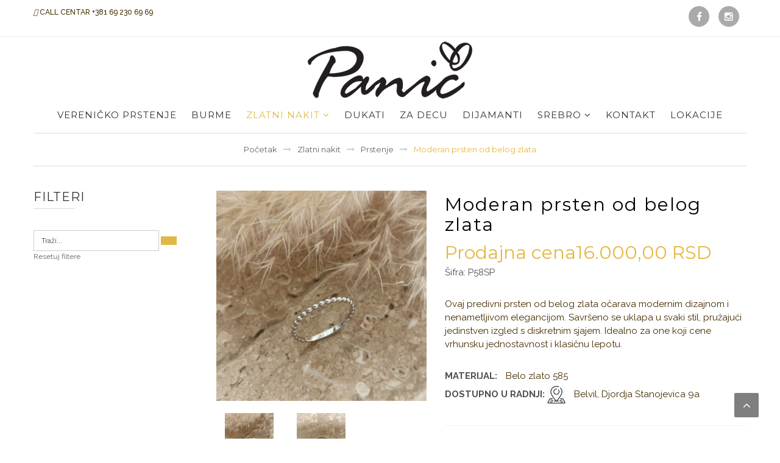

--- FILE ---
content_type: text/html; charset=utf-8
request_url: https://zlatarapanic.rs/nakit/verenicki-prsten/elegantan-srebrni-prsten-sa-biserom-ukra%C5%A1en-cirkonima-detail.html
body_size: 9851
content:
<!DOCTYPE html>
<html xmlns="http://www.w3.org/1999/xhtml" xml:lang="sr-yu" lang="sr-yu" dir="ltr">
<head>
    <meta http-equiv="X-UA-Compatible" content="IE=edge">
    <meta name="viewport" content="width=device-width, initial-scale=1">
    
    <base href="https://zlatarapanic.rs/nakit/verenicki-prsten/elegantan-srebrni-prsten-sa-biserom-ukra%C5%A1en-cirkonima-detail.html" />
	<meta http-equiv="content-type" content="text/html; charset=utf-8" />
	<meta name="keywords" content="zlatara, Panic, Beograd, verenicko, katalog, burme, nakit, brilijanti, verenicki prsten" />
	<meta name="title" content="Moderan prsten od belog zlata" />
	<meta name="description" content="Moderan prsten od belog zlata Prstenje Ovaj predivni prsten od belog zlata očarava modernim dizajnom i nenametljivom elegancijom. Savršeno se uklapa u svaki stil, pružajući jedinstven izgled s diskretnim sjajem. Idealno za one koji cene vrhunsku jednostavnost i klasičnu lepotu." />
	<meta name="generator" content="Joomla! - Open Source Content Management" />
	<title>Prstenje: Moderan prsten od belog zlata</title>
	<link href="https://zlatarapanic.rs/nakit/verenicki-prsten/elegantan-srebrni-prsten-sa-biserom-ukrašen-cirkonima-detail.html" rel="canonical" />
	<link href="/images/favicon.ico" rel="shortcut icon" type="image/vnd.microsoft.icon" />
	<link href="/components/com_virtuemart/assets/css/vm-ltr-common.css?vmver=2c22c6af" rel="stylesheet" type="text/css" />
	<link href="/components/com_virtuemart/assets/css/vm-ltr-site.css?vmver=2c22c6af" rel="stylesheet" type="text/css" />
	<link href="/components/com_virtuemart/assets/css/vm-ltr-reviews.css?vmver=2c22c6af" rel="stylesheet" type="text/css" />
	<link href="/components/com_virtuemart/assets/css/chosen.css?vmver=2c22c6af" rel="stylesheet" type="text/css" />
	<link href="/components/com_virtuemart/assets/css/jquery.fancybox-1.3.4.css?vmver=2c22c6af" rel="stylesheet" type="text/css" />
	<link href="/templates/milano/css/bootstrap.min.css" rel="stylesheet" type="text/css" />
	<link href="/templates/milano/css/font-awesome.min.css" rel="stylesheet" type="text/css" />
	<link href="/templates/milano/css/pe-icon-7-stroke.css" rel="stylesheet" type="text/css" />
	<link href="/templates/milano/css/assets/owl.carousel.min.css" rel="stylesheet" type="text/css" />
	<link href="/templates/milano/css/animate.css" rel="stylesheet" type="text/css" />
	<link href="/templates/milano/css/legacy.css" rel="stylesheet" type="text/css" />
	<link href="/templates/milano/css/template.css" rel="stylesheet" type="text/css" />
	<link href="/templates/milano/css/presets/preset1.css" rel="stylesheet" type="text/css" class="preset" />
	<link href="/templates/milano/css/custom.css" rel="stylesheet" type="text/css" />
	<link href="/templates/milano/css/frontend-edit.css" rel="stylesheet" type="text/css" />
	<link href="https://zlatarapanic.rs/modules/mod_ula_treeview_menus/assets/css/jquery.treeview.css" rel="stylesheet" type="text/css" />
	<link href="https://zlatarapanic.rs/modules/mod_cf_filtering/assets/style.css" rel="stylesheet" type="text/css" />
	<style type="text/css">
#sp-banner-top-wrapper{ padding:0px 15px 0px 15px; }#sp-main-body{ padding:0 0 25px 0; }#sp-bottom{ background-color:#f8f8f8; }.cf_ajax_loader{background-image:url(https://zlatarapanic.rs/images/stories/customfilters/loaders/spinner.gif) !important;background-position:center center;background-repeat:no-repeat !important;}#cf_res_ajax_loader{background-image:url(https://zlatarapanic.rs/images/stories/customfilters/loaders/spinner.gif) !important;background-repeat:no-repeat !important;}
	</style>
	<script type="application/json" class="joomla-script-options new">{"csrf.token":"71f108fdd60ca3f8b1a015fa8486cc4c","system.paths":{"root":"","base":""},"joomla.jtext":{"MOD_CF_FILTERING_INVALID_CHARACTER":"Invalid input. Please use numerical values","MOD_CF_FILTERING_PRICE_MIN_PRICE_CANNOT_EXCEED_MAX_PRICE":"MOD_CF_FILTERING_PRICE_MIN_PRICE_CANNOT_EXCEED_MAX_PRICE","MOD_CF_FILTERING_MIN_CHARACTERS_LIMIT":"Unesite minimum 2 karaktera"}}</script>
	<script src="/media/jui/js/jquery.min.js?b9f210b19235255ba4ffe08d6fd3c04a" type="text/javascript"></script>
	<script src="/media/jui/js/jquery-noconflict.js?b9f210b19235255ba4ffe08d6fd3c04a" type="text/javascript"></script>
	<script src="/media/jui/js/jquery-migrate.min.js?b9f210b19235255ba4ffe08d6fd3c04a" type="text/javascript"></script>
	<script src="/components/com_virtuemart/assets/js/jquery-ui.min.js?vmver=1.9.2" type="text/javascript"></script>
	<script src="/components/com_virtuemart/assets/js/jquery.ui.autocomplete.html.js" type="text/javascript"></script>
	<script src="/components/com_virtuemart/assets/js/jquery.noconflict.js" type="text/javascript" async="async"></script>
	<script src="/components/com_virtuemart/assets/js/vmsite.js?vmver=2c22c6af" type="text/javascript"></script>
	<script src="/components/com_virtuemart/assets/js/chosen.jquery.min.js?vmver=2c22c6af" type="text/javascript"></script>
	<script src="/components/com_virtuemart/assets/js/vmprices.js?vmver=2c22c6af" type="text/javascript"></script>
	<script src="/components/com_virtuemart/assets/js/dynupdate.js?vmver=2c22c6af" type="text/javascript"></script>
	<script src="/components/com_virtuemart/assets/js/fancybox/jquery.fancybox-1.3.4.pack.js?vmver=2c22c6af" type="text/javascript"></script>
	<script src="/templates/milano/js/bootstrap.min.js" type="text/javascript"></script>
	<script src="/templates/milano/js/bootstrap-select.min.js" type="text/javascript"></script>
	<script src="/templates/milano/js/owlcarousel2/owl.carousel.min.js" type="text/javascript"></script>
	<script src="/templates/milano/js/elevateZoom/jquery.elevateZoom-3.0.8.min.js" type="text/javascript"></script>
	<script src="/templates/milano/js/jquery.sticky.js" type="text/javascript"></script>
	<script src="/templates/milano/js/main.js" type="text/javascript"></script>
	<script src="/templates/milano/js/template.js" type="text/javascript"></script>
	<script src="/templates/milano/js/jquery.bootstrap-touchspin.min.js" type="text/javascript"></script>
	<script src="/templates/milano/js/wow.js" type="text/javascript"></script>
	<script src="/templates/milano/js/frontend-edit.js" type="text/javascript"></script>
	<script src="https://zlatarapanic.rs/modules/mod_ula_treeview_menus/assets/js/jquery.cookie.js" type="text/javascript"></script>
	<script src="https://zlatarapanic.rs/modules/mod_ula_treeview_menus/assets/js/jquery.treeview.js" type="text/javascript"></script>
	<script src="/media/system/js/core.js?b9f210b19235255ba4ffe08d6fd3c04a" type="text/javascript"></script>
	<script src="/media/system/js/mootools-core.js?b9f210b19235255ba4ffe08d6fd3c04a" type="text/javascript"></script>
	<script src="https://zlatarapanic.rs/modules/mod_cf_filtering/assets/general.js" defer="defer" type="text/javascript"></script>
	<script src="https://zlatarapanic.rs/components/com_virtuemart/assets/js/cvfind.js" type="text/javascript"></script>
	<script type="text/javascript">
//<![CDATA[ 
if (typeof Virtuemart === "undefined"){
	var Virtuemart = {};}
var vmSiteurl = 'https://zlatarapanic.rs/' ;
Virtuemart.vmSiteurl = vmSiteurl;
var vmLang = '&lang=sr';
Virtuemart.vmLang = vmLang; 
var vmLangTag = 'sr';
Virtuemart.vmLangTag = vmLangTag;
var Itemid = '&Itemid=462';
Virtuemart.addtocart_popup = "1" ; 
var usefancy = true; //]]>

		if(typeof customFiltersProp=="undefined")customFiltersProp=new Array();
		customFiltersProp[209]={parent_link:'0',base_url:'https://zlatarapanic.rs/',loadModule:'1',Itemid:'479',component_base_url:'https://zlatarapanic.rs/index.php?option=com_customfilters&view=products&Itemid=479',async_loading:'0',cf_direction:'ltr',results_trigger:'sel',results_wrapper:'bd_results',mod_type:'filtering',use_ajax_spinner:'1',use_results_ajax_spinner:'1',results_loading_mode:'ajax',category_flt_parent_link:'0',category_flt_onchange_reset:'filters'};window.addEvent('domready',function(){customFilters.assignEvents(209);});jQuery(function($){ initTooltips(); $("body").on("subform-row-add", initTooltips); function initTooltips (event, container) { container = container || document;$(container).find(".hasTooltip").tooltip({"html": true,"container": "body"});} });
	</script>
   
  <script src="https://maps.googleapis.com/maps/api/js?v=3.exp&amp;sensor=false&amp;key=AIzaSyAq7OU88Rn2LmYOJrBKwlhdr7VmoP4oYiY"></script>
    <!-- Global site tag (gtag.js) - Google Analytics -->
<script async src="https://www.googletagmanager.com/gtag/js?id=UA-47511939-1"></script>
<script>
  window.dataLayer = window.dataLayer || [];
  function gtag(){dataLayer.push(arguments);}
  gtag('js', new Date());

  gtag('config', 'UA-47511939-1');
</script>
<!-- Google Tag Manager -->
<script>(function(w,d,s,l,i){w[l]=w[l]||[];w[l].push({'gtm.start':
new Date().getTime(),event:'gtm.js'});var f=d.getElementsByTagName(s)[0],
j=d.createElement(s),dl=l!='dataLayer'?'&l='+l:'';j.async=true;j.src=
'https://www.googletagmanager.com/gtm.js?id='+i+dl;f.parentNode.insertBefore(j,f);
})(window,document,'script','dataLayer','GTM-KRF9SV7');</script>
<!-- End Google Tag Manager -->


    <script type="text/javascript">
        var helix3_template = "milano";
        var helix3_template_uri = "/templates/milano";
    </script>
</head>
<body class="site com-virtuemart view-productdetails no-layout no-task itemid-462 sr-yu ltr  sticky-header layout-fluid ">
    <div class="body-innerwrapper">
        <section id="sp-top-bar" class=" "><div class="container"><div class="row"><div id="sp-top1" class="col-sm-6 col-md-6 hidden-xs"><div class="sp-column "><div class="sp-module "><div class="sp-module-content">

<div class="custom"  >
	<p style="text-align: center;"><i class="fa-whatsapp" aria-hidden="true"><!-- wishlist --></i> CALL CENTAR +381 69 230 69 69</p></div>
</div></div></div></div><div id="sp-top2" class="col-sm-6 col-md-6"><div class="sp-column "><div class="sp-module "><div class="sp-module-content">

<div class="custom"  >
	<ul class="social-icons">
<li><a class="icon-facebook" data-toggle="tooltip" title="" target="_blank" href="https://sr-rs.facebook.com/zlatara.panic/" data-original-title="POSH Facebook" rel="noopener noreferrer"><i class="fa fa-facebook"><!-- wishlist --></i></a></li>
<li><a class="icon-instagram" data-toggle="tooltip" title="" target="_blank" href="https://www.instagram.com/zlatara.panic/?hl=sr" data-original-title="POSH Instagram" rel="noopener noreferrer"><i class="fa fa-instagram"><!-- wishlist --></i></a></li>
</ul>
</div>
</div></div></div></div></div></div></section><section id="sp-header-block"><div class="container"><div class="row"><div id="sp-search" class="col-xs-4 col-sm-4 col-md-4"><div class="sp-column "><div class="sp-module visible-xs"><div class="sp-module-content">

<div class="customvisible-xs"  >
	<div><a class="offcanvas-toggler" href="#"><i class="fa fa-bars"><!-- offcanvas --></i></a></div></div>
</div></div></div></div><div id="sp-logo" class="col-xs-4 col-sm-4 col-md-4"><div class="sp-column "><a class="logo" href="/"><h1><img class="sp-default-logo hidden-xs" src="/images/panic-logo.png" alt="Zlatara Panic"><img class="sp-default-logo visible-xs" src="/images/panic-logo.png" alt="Zlatara Panic"></h1></a></div></div><div id="sp-header-static" class="col-xs-4 col-sm-4 col-md-4"><div class="sp-column "><div class="sp-module "><div class="sp-module-content">

<div class="custom"  >
	</div>
</div></div></div></div></div></div></section><header id="sp-header" class=" hidden-xs"><div class="container"><div class="row"><div id="sp-menu" class="col-sm-12 col-md-12"><div class="sp-column col-lg-12">			<div class='sp-megamenu-wrapper'>
				<a id="offcanvas-toggler" class="visible-xs" href="#"><i class="fa fa-bars"></i></a>
				<ul class="sp-megamenu-parent menu-fade hidden-xs"><li class="sp-menu-item"></li><li class="sp-menu-item"><a  href="/verenicki-prsten.html"  >Vereničko prstenje</a></li><li class="sp-menu-item"><a  href="/burme-panic.html"  >Burme</a></li><li class="sp-menu-item sp-has-child active"><a  href="#"  >Zlatni nakit</a><div class="sp-dropdown sp-dropdown-main sp-menu-right" style="width: 240px;"><div class="sp-dropdown-inner"><ul class="sp-dropdown-items"><li class="sp-menu-item"><a class="sp-group-title" href="/nakit/mindjuse-belozlato.html"  >Minđuše</a></li><li class="sp-menu-item"><a class="sp-group-title" href="/nakit/ogrlice.html"  >Ogrlice</a></li><li class="sp-menu-item"><a class="sp-group-title" href="/nakit/narukvice.html"  >Narukvice</a></li><li class="sp-menu-item"><a class="sp-group-title" href="/nakit/privesci-belozlato.html"  >Privesci</a></li><li class="sp-menu-item current-item active"><a class="sp-group-title" href="/nakit/verenicki-prsten.html"  >Prstenje</a></li><li class="sp-menu-item"><a class="sp-group-title" href="/nakit/za-muskarce.html"  >Za muškarce</a></li></ul></div></div></li><li class="sp-menu-item"><a  href="/dukati.html"  >Dukati</a></li><li class="sp-menu-item"><a  href="/pokloni-za-decu.html"  >Za decu</a></li><li class="sp-menu-item"><a  href="/dijamanti.html"  >Dijamanti</a></li><li class="sp-menu-item sp-has-child"><a  href="#"  >Srebro</a><div class="sp-dropdown sp-dropdown-main sp-menu-right" style="width: 240px;"><div class="sp-dropdown-inner"><ul class="sp-dropdown-items"><li class="sp-menu-item"><a class="sp-group-title" href="/srebro/srebrne-ogrlice.html"  >Srebrne ogrlice</a></li><li class="sp-menu-item"><a class="sp-group-title" href="/srebro/srebrne-narukvice.html"  >Srebrne narukvice</a></li><li class="sp-menu-item"><a class="sp-group-title" href="/srebro/srebrne-mindjuse.html"  >Srebrne minđuše</a></li><li class="sp-menu-item"><a class="sp-group-title" href="/srebro/srebrni-privesci.html"  >Srebrni privesci</a></li><li class="sp-menu-item"><a class="sp-group-title" href="/srebro/srebrno-prstenje.html"  >Srebrno prstenje</a></li><li class="sp-menu-item"><a class="sp-group-title" href="/srebro/srebrni-nakit-za-muskarce.html"  >Za muškarce</a></li><li class="sp-menu-item"><a class="sp-group-title" href="/srebro/poslednji-komad.html"  >Poslednji komad</a></li></ul></div></div></li><li class="sp-menu-item"><a  href="/biseri.html"  >Kontakt</a></li><li class="sp-menu-item"><a  href="/kontakt.html"  >Lokacije</a></li></ul>			</div>
		</div></div></div></div></header><section id="sp-breadcrumbs"><div class="row"><div id="sp-breadcrumb" class="col-sm-12 col-md-12"><div class="sp-column "><div class="sp-module "><div class="sp-module-content"><div class="container">
    <ol class="breadcrumb">
    	<li><a href="/" class="pathway">Početak</a></li><li><a href="#" class="pathway">Zlatni nakit</a></li><li><a href="/nakit/verenicki-prsten.html" class="pathway">Prstenje</a></li><li class="active">Moderan prsten od belog zlata</li>    </ol>
</div></div></div></div></div></div></section><section id="sp-banner-top-wrapper" class=" hidden-md"><div class="row"><div id="sp-banner-top" class="col-sm-12 col-md-12 hidden-md hidden-lg"><div class="sp-column "></div></div></div></section><section id="sp-main-body"><div class="container"><div class="row"><div id="sp-left" class="col-sm-3 col-md-3"><div class="sp-column "><div class="sp-module "><div class="title-block"><h3 class="sp-module-title">Filteri</h3></div><div class="sp-module-content">    <div id="cf_wrapp_all_209" class="cf_wrapp_all cf_wrapp_all">
    <div id="cf_ajax_loader_209"></div>
    <form method="get" action="/filter/"
          class="cf_form" id="cf_form_209">

                    <div class="cf_flt_wrapper  cf_flt_wrapper_id_209 cf_flt_wrapper_ltr"
                 id="cf_flt_wrapper_q_209">

                
                                <div class="cf_wrapper_inner" id="cf_wrapper_inner_q_209">
                    <div class="cf_wrapper_input_text cf_wrapper_input_text_1" id="cf_wrapper_input_text_q_209">
    <div class="form-horizontal">
        
                                    <input name="q"
                   type="search"
                   id="q_209_0"                    class="cf_search_input"
                                       value=""
                   aria-label="Search"
                   placeholder="Traži..." size="30"
                   maxlength="40"
                   autocomplete="off"
                   inputmode="text">
                        
        <button type="submit" class="cf_search_button btn" id="q_209_button" aria-label="Search">
            <i class="cficon-search"></i>
        </button>

            </div>
    <div class="cf_message" id="q_209_message"></div>
    <input type="hidden" value="/filter/" id="q_209_url"/>
</div>

                </div>
            </div>
                        <a class="cf_resetAll_link" rel="nofollow" data-module-id="209" href="/filter/prstenje/">
                <span class="cf_resetAll_label">Resetuj filtere</span>
            </a>
            
                        <input type="hidden" name="virtuemart_category_id[0]" value="1" />
                
    </form>
    </div>
</div></div></div></div><div id="sp-component" class="col-xs-10 col-sm-9 col-md-9"><div class="sp-column "><div id="system-message-container">
	</div>
			<div id="bd_results" role="region" aria-live="polite">
                <div id="cf_res_ajax_loader"></div>
                    <div class="product-container productdetails-view productdetails" >
<div class="product-view">
<div class="product-essential"> 
        <div class="row">
        <div class="product-img-box clearfix col-md-5 col-sm-5 col-xs-12">
            

<div class="product-img-content">
    <div class="product-image product-image-zoom">
        <div class="product-image-gallery">

                         <img  id ="image-main" data-zoom-image ="https://zlatarapanic.rs/images/stories/virtuemart/product/prstenje-belo-zlato (3).jpg" class="gallery-image visible  img-responsive" src="https://zlatarapanic.rs/images/stories/virtuemart/product/prstenje-belo-zlato (3).jpg" alt="Fusce nec facilisi" title="Fusce nec facilisi"  />

        </div>
    </div>
    <div class="more-views">
        <div class="product-image-thumbs owl-carousel owl-theme viewMore_img" id ="gal_01">
          <div class ="item">
            <a class="thumb-link" data-image="https://zlatarapanic.rs/images/stories/virtuemart/product/prstenje-belo-zlato (3).jpg" data-zoom-image ="https://zlatarapanic.rs/images/stories/virtuemart/product/prstenje-belo-zlato (3).jpg" href="#" title="" >
                 <img class="img-responsive" src="https://zlatarapanic.rs/images/stories/virtuemart/product/prstenje-belo-zlato (3).jpg" alt="images" />
                 </a>
            </div>
                <div class ="item">
            <a class="thumb-link" data-image="https://zlatarapanic.rs/images/stories/virtuemart/product/prstenje-belo-zlato (4).jpg" data-zoom-image ="https://zlatarapanic.rs/images/stories/virtuemart/product/prstenje-belo-zlato (4).jpg" href="#" title="" >
                 <img class="img-responsive" src="https://zlatarapanic.rs/images/stories/virtuemart/product/prstenje-belo-zlato (4).jpg" alt="images" />
                 </a>
            </div>
                          </div>

    </div>
</div>

<script>
    var number_img = 2;
    var productViewMore = jQuery('#gal_01');
    var start_image = 1;
    switch(number_img) {
        case 1:
            var width_768 = 1;
            var width_1024 = 1;
            break;
        case 2:
            var width_768 = 2;
            var width_1024 = 2 + start_image;
            break;
        case 3:
            var width_768 = 3;
            var width_1024 = 3 + start_image;
            break;
        default:
            var width_768 = 3;
            var width_1024 = 4;
    }
    if (productViewMore.length) {
        productViewMore.owlCarousel({
            autoplay: false,
            loop: true,
            margin:  10,
            dots: false,
            nav: true,
            navText: [
                "<i class='fa fa-angle-left'></i>",
                "<i class='fa fa-angle-right'></i>"
            ],
            responsiveRefreshRate: 100,
            responsive: {
                0: {items: 1},
                768: {items: width_768},
                1024: {items: width_1024}
            }
        });
    }
    var zoomImage = jQuery('#image-main');
    if(jQuery(window).width()>768){
    zoomImage.elevateZoom({
        gallery:'gal_01',
        cursor: 'pointer',
        galleryActiveClass: "active",
        imageCrossfade: true,
        zoomType : "inner",
        // cursor: "crosshair"
    });
    }
</script>
<style>
    @media (min-width: 768px){
        .product-image-thumbs.owl-carousel .owl-item .item {
            max-width: 80px;
        }
        .more-views .owl-nav .owl-prev {
            left: 0 !important;
        }
        .more-views .owl-nav .owl-next {
            right: 0 !important;
        }
    }
</style>
        </div>
        <div class="product-shop col-md-7 col-sm-7 col-xs-12">
            <div class="product-shop-content">
                <div class="product-name"><h2>Moderan prsten od belog zlata</h2></div>
                                <div class="product-type-data"> 
                    <div class="price-box">
                        <div class="product-price"  >
	<div class="PricesalesPrice vm-display vm-price-value"><span class="vm-price-desc">Prodajna cena</span><span class="PricesalesPrice">16.000,00 RSD</span></div><span class="price-crossed" ></span></div>

                     </div> 
                </div>
                <div class="ProductKU">Šifra: P58SP</div>
                 
                <div class="short-description">
                	       Ovaj predivni prsten od belog zlata očarava modernim dizajnom i nenametljivom elegancijom. Savršeno se uklapa u svaki stil, pružajući jedinstven izgled s diskretnim sjajem. Idealno za one koji cene vrhunsku jednostavnost i klasičnu lepotu.                                        
                
    

                <div class="product-options-bottom">
                     
		<form method="post" class="product js-recalculate addtocart-area" action="/nakit/verenicki-prsten.html">
				<div class="product-fields product-options-wrapper">
		<div class="option-view product-field-type-S">
									<span class="product-field-label">Materijal:						</span>
				<span class="product-field-display">Belo zlato 585</span>			</div>
		<div class="option-view product-field-type-S">
									<span class="product-field-label">Dostupno u radnji:						<span class="hasTooltip" title="&lt;strong&gt;Dostupno u radnji:&lt;/strong&gt;&lt;br /&gt;."><img src="/media/system/images/tooltip.png" alt="Tooltip" /></span></span>
				<span class="product-field-display">Belvil, Djordja Stanojevica 9a</span>			</div>
		      <div class="clear"></div>
	</div>
			<input type="hidden" name="option" value="com_virtuemart"/>
			<input type="hidden" name="view" value="cart"/>
			<input type="hidden" name="virtuemart_product_id[]" value="701"/>
			<input type="hidden" name="pname" value="Moderan prsten od belog zlata"/>
			<input type="hidden" name="pid" value="701"/>
			<input type="hidden" name="Itemid" value="462"/>		</form> 

                    
    		    </div>
    		    

        		<!-- <div class="share_this"> 
        			<ul class="social-icons">  
        				<li class="st_facebook_large" data-toggle="tooltip" data-placement="top" title="Share on Facebook"><a class="icon-facebook" href="#"><i class="fa fa-facebook-f"></i></a></li>
                        <li class="st_twitter_large" data-toggle="tooltip" data-placement="top" title="Share on Twitter"><a class="icon-twitter" href="#"><i class="fa fa-twitter"></i></a></li>
        				<li class="st_googleplus_large"  data-toggle="tooltip" data-placement="top" title="Share on Google+"><a class="icon-google-plus" href="#"><i class="fa fa-google-plus"></i></a></li>
        				<li class="st_pinterest_large" data-toggle="tooltip" data-placement="top" title="Share on Pinterest"><a class="icon-pinterest" href="#"><i class="fa fa-pinterest"></i></a></li>
        				<li class="st_linkedin_large" data-toggle="tooltip" data-placement="top" title="Share on Linkedin"><a class="icon-dribbble" href="#"><i class="fa fa-linkedin"></i></a></li>
        			</ul>
        		</div> -->
            </div>
                        </div>
        </div>
    </div>  
    <div class="clearfix"></div>
    <div role="tabpanel" class="product-wapper-tab clearfix">
    	<!-- Nav tabs -->
    	<!-- <ul class="nav nav-tabs" role="tablist" id="dscr_tab">
    		<li role="presentation" class="active"><a href="#prod_dscr" aria-controls="prod_dscr" role="tab" data-toggle="tab" aria-expanded="true">Opis proizvoda</a></li>
    		 <li role="presentation" class=""><a href="#prod_reviews" aria-controls="prod_reviews" role="tab" data-toggle="tab" aria-expanded="false">Pošaljite komentar</a></li> 
        </ul> -->
    	

    	<!-- Tab panes -->
    	<div class="tab-content">
    		<div role="tabpanel" class="tab-pane fade active in" id="prod_dscr">
    			<p>Prsten je izrađen od 14-karatnog zlata, finoće 585/1000. Prsten se kupuje u postojećoj veličini i besplano se koriguje, prvi put, prema vašoj veličini.</p>    		</div>
    		<div role="tabpanel" class="tab-pane fade" id="prod_reviews">
    			     		</div> 
    	</div>
    </div> 
	 

    
    
    
     


    

<script   id="updateChosen-js" type="text/javascript" >//<![CDATA[ 
if (typeof Virtuemart === "undefined")
	var Virtuemart = {};
	Virtuemart.updateChosenDropdownLayout = function() {
		var vm2string = {editImage: 'edit image',select_all_text: 'Izaberi sve',select_some_options_text: 'Pristupno za sve'};
		jQuery("select.vm-chzn-select").chosen({enable_select_all: true,select_all_text : vm2string.select_all_text,select_some_options_text:vm2string.select_some_options_text,disable_search_threshold: 5});
		//console.log("updateChosenDropdownLayout");
	}
	jQuery(document).ready( function() {
		Virtuemart.updateChosenDropdownLayout($);
	}); //]]>
</script><script   id="updDynamicListeners-js" type="text/javascript" >//<![CDATA[ 
jQuery(document).ready(function() { // GALT: Start listening for dynamic content update.
	// If template is aware of dynamic update and provided a variable let's
	// set-up the event listeners.
	//if (Virtuemart.container)
		Virtuemart.updateDynamicUpdateListeners();

}); //]]>
</script><script   id="ready.vmprices-js" type="text/javascript" >//<![CDATA[ 
jQuery(document).ready(function($) {

		Virtuemart.product($("form.product"));
}); //]]>
</script><script   id="popups-js" type="text/javascript" >//<![CDATA[ 
jQuery(document).ready(function($) {
		
		$('a.ask-a-question, a.printModal, a.recommened-to-friend, a.manuModal').click(function(event){
		  event.preventDefault();
		  $.fancybox({
			href: $(this).attr('href'),
			type: 'iframe',
			height: 550
			});
		  });
		
	}); //]]>
</script><script   id="ajaxContent-js" type="text/javascript" >//<![CDATA[ 
Virtuemart.container = jQuery('.productdetails-view');
Virtuemart.containerSelector = '.productdetails-view'; //]]>
</script>
<script type="application/ld+json">
{
  "@context": "http://schema.org/",
  "@type": "Product",
  "name": "Moderan prsten od belog zlata",
  "description":"Moderan prsten od belog zlata Prstenje Ovaj predivni prsten od belog zlata očarava modernim dizajnom i nenametljivom elegancijom. Savršeno se uklapa u svaki stil, pružajući jedinstven izgled s diskretnim sjajem. Idealno za one koji cene vrhunsku jednostavnost i klasičnu lepotu.",
  "productID":"P58SP",
  "sku": "P58SP",
  "image": [
    "https://zlatarapanic.rs/images/stories/virtuemart/product/prstenje-belo-zlato (3).jpg",     "https://zlatarapanic.rs/images/stories/virtuemart/product/prstenje-belo-zlato (4).jpg"  ],
  "offers": {
    "@type": "Offer",
    "priceCurrency": "RSD",
    "availability": "InStock",
    "price": "16000",
    "url": "https://zlatarapanic.rs/nakit/verenicki-prsten/elegantan-srebrni-prsten-sa-biserom-ukrašen-cirkonima-detail.html",
    "itemCondition": "NewCondition"
  }
}
</script> 
</div>
 </div>
<script type="text/javascript" src="https://ws.sharethis.com/button/buttons.js"></script>
<script type="text/javascript">stLight.options({publisher: "0f5be4d4-f599-4a8a-a6b6-42b6c788f6a8", doNotHash: false, doNotCopy: false, hashAddressBar: false});</script>
                </div></div></div></div></div></section><section id="sp-bottom" class="wow fadeInUp animated"><div class="container"><div class="row"><div id="sp-bottom1" class="col-xs-6 col-sm-3 col-md-4"><div class="sp-column margin-bottom-40"><div class="sp-module "><div class="title-block"><h3 class="sp-module-title">Belvil</h3></div><div class="sp-module-content">

<div class="custom"  >
	<ul class="contact-information">
<li class="media"><!-- <div class="contact-icon"><i class="fa fa-paper-plane"></i></div> -->
<div class="contact-text"><strong>Adresa.  </strong>Belvil - Novi Beograd, Djordja Stanojevica 9a</div>
</li>
<li class="media"><!-- <div class="contact-icon"><i class="fa fa-phone"></i></div> -->
<div class="contact-text"><strong>Tel.  </strong>+381 11 411 86 69</div>
</li>
<li class="media"><!-- <div class="contact-icon"><i class="fa fa-envelope"></i></div> -->
<div class="contact-text"><strong>Viber </strong>+381 69 230 69 69</div>
</li>
</ul></div>
</div></div></div></div><div id="sp-bottom2" class="col-xs-6 col-sm-3 col-md-4"><div class="sp-column margin-bottom-40"><div class="sp-module "><div class="title-block"><h3 class="sp-module-title">Zvezdara</h3></div><div class="sp-module-content">

<div class="custom"  >
	<ul class="contact-information">
<li class="media"><!-- <div class="contact-icon"><i class="fa fa-paper-plane"></i></div> -->
<div class="contact-text"><strong>Adresa.  </strong>Gospodara Vučića 220 - 222</div>
</li>
<li class="media"><!-- <div class="contact-icon"><i class="fa fa-phone"></i></div> -->
<div class="contact-text"><strong>Tel.  </strong>+381 11 403 12 18</div>
</li>
<li class="media"><!-- <div class="contact-icon"><i class="fa fa-envelope"></i></div> -->
<div class="contact-text"><strong>Viber </strong>+381 69 230 69 69</div>
</li>
</ul></div>
</div></div></div></div><div id="sp-bottom3" class="col-xs-6 col-sm-3 col-md-4"><div class="sp-column margin-bottom-40"><div class="sp-module "><div class="title-block"><h3 class="sp-module-title">Informacije</h3></div><div class="sp-module-content"><ul class="nav menu mod-list">
<li class="item-465"><a href="/o-nama.html" >O nama</a></li><li class="item-467"><a href="/narucivanje-i-rok-izrade.html" >Naručivanje i rok izrade</a></li><li class="item-468"><a href="/iso.html" >ISO</a></li><li class="item-469"><a href="/nacin-placanja-i-dostava.html" >Način plaćanja i dostava</a></li></ul>
</div></div></div></div></div></div></section><footer id="sp-footer"><div class="container"><div class="row"><div id="sp-footer1" class="col-sm-12 col-md-12"><div class="sp-column "><span class="sp-copyright"> <a href="https://millenotti.rs/" title="posteljina za bracni krevet" target="_blank">©</a> 2025 <a href="https://rsconsulting.rs/" title="seo optimizacija sajtova" target="_blank">RS Consulting</a> - All Rights Reserved</span><a class="sp-totop" href="javascript:;" title="Go to top" rel="nofollow"><small>Go to top </small><i class="fa fa-angle-up"></i></a></div></div></div></div></footer>
        <div class="offcanvas-menu">
            <a href="#" class="close-offcanvas"><i class="fa fa-remove"></i></a>
            <div class="offcanvas-inner">
                                    <div class="sp-module visible-xs"><div class="sp-module-content">

<div class="customvisible-xs"  >
	<h1 class="text-center"><img class="sp-default-logo" src="/images/panic-logo.png" alt="Zlatara Panić" /></h1></div>
</div></div><div class="sp-module "><div class="sp-module-content"><div id="ula-treeview-menus179" class="ula-treeview-menus">
		
	<ul class="level0  ">
	<li class="item-101"><a href="/" ><span class="catTitle">Home</span></a></li><li class="item-482"><a href="/verenicki-prsten.html" ><span class="catTitle">Vereničko prstenje</span></a></li><li class="item-463"><a href="/burme-panic.html" ><span class="catTitle">Burme</span></a></li><li class="item-481 active deeper parent"><a href="#" ><span class="catTitle">Zlatni nakit</span></a><ul class="sub-menu"><li class="item-470"><a class="sp-group-title" href="/nakit/mindjuse-belozlato.html" ><span class="catTitle">Minđuše</span></a></li><li class="item-464"><a class="sp-group-title" href="/nakit/ogrlice.html" ><span class="catTitle">Ogrlice</span></a></li><li class="item-472"><a class="sp-group-title" href="/nakit/narukvice.html" ><span class="catTitle">Narukvice</span></a></li><li class="item-471"><a class="sp-group-title" href="/nakit/privesci-belozlato.html" ><span class="catTitle">Privesci</span></a></li><li class="item-462 current active"><a class="sp-group-title" href="/nakit/verenicki-prsten.html" ><span class="catTitle">Prstenje</span></a></li><li class="item-477"><a class="sp-group-title" href="/nakit/za-muskarce.html" ><span class="catTitle">Za muškarce</span></a></li></ul></li><li class="item-474"><a href="/dukati.html" ><span class="catTitle">Dukati</span></a></li><li class="item-475"><a href="/pokloni-za-decu.html" ><span class="catTitle">Za decu</span></a></li><li class="item-473"><a href="/dijamanti.html" ><span class="catTitle">Dijamanti</span></a></li><li class="item-496 deeper parent"><a href="#" ><span class="catTitle">Srebro</span></a><ul class="sub-menu"><li class="item-497"><a class="sp-group-title" href="/srebro/srebrne-ogrlice.html" ><span class="catTitle">Srebrne ogrlice</span></a></li><li class="item-499"><a class="sp-group-title" href="/srebro/srebrne-narukvice.html" ><span class="catTitle">Srebrne narukvice</span></a></li><li class="item-500"><a class="sp-group-title" href="/srebro/srebrne-mindjuse.html" ><span class="catTitle">Srebrne minđuše</span></a></li><li class="item-505"><a class="sp-group-title" href="/srebro/srebrni-privesci.html" ><span class="catTitle">Srebrni privesci</span></a></li><li class="item-503"><a class="sp-group-title" href="/srebro/srebrno-prstenje.html" ><span class="catTitle">Srebrno prstenje</span></a></li><li class="item-501"><a class="sp-group-title" href="/srebro/srebrni-nakit-za-muskarce.html" ><span class="catTitle">Za muškarce</span></a></li><li class="item-502"><a class="sp-group-title" href="/srebro/poslednji-komad.html" ><span class="catTitle">Poslednji komad</span></a></li></ul></li><li class="item-476"><a href="/biseri.html" ><span class="catTitle">Kontakt</span></a></li><li class="item-466"><a href="/kontakt.html" ><span class="catTitle">Lokacije</span></a></li>	</ul>
</div>
<script type="text/javascript">
jQuery("#ula-treeview-menus179 ul.level0").treeview({
	animated: 	"normal",
	persist: 	"cookie",
	collapsed: 	true,
	unique:		false,
	});
</script></div></div>
                            </div>
        </div>
        <div class="overlay-window"></div>
    </div>
        
</body>
</html>

--- FILE ---
content_type: text/css
request_url: https://zlatarapanic.rs/templates/milano/css/template.css
body_size: 39600
content:
@import url('https://fonts.googleapis.com/css?family=Montserrat:400,700');
@import url(https://fonts.googleapis.com/css?family=Raleway:400,100,200,300,500,700,800,900,600);
@import url('https://fonts.googleapis.com/css?family=Open+Sans:400,300,300italic,400italic,600,600italic,700,700italic,800,800italic');
.form-control {
  display: block;
  height: 34px;
  padding: 6px 12px;
  font-size: ;
  line-height: 1.428571429;
  color: #555555;
  background-color: #fff;
  background-image: none;
  border: 1px solid #ccc;
  -webkit-transition: border-color ease-in-out .15s, box-shadow ease-in-out .15s;
  -o-transition: border-color ease-in-out .15s, box-shadow ease-in-out .15s;
  transition: border-color ease-in-out .15s, box-shadow ease-in-out .15s;
}
.form-control:focus {
  border-color: #2a2a2a;
  outline: 0;
  -webkit-box-shadow: none;
  box-shadow: none;
  -moz-box-shadow: none;
  -o-box-shadow: none;
  -ms-box-shadow: none;
}
.form-control::-moz-placeholder {
  color: #999;
  opacity: 1;
}
.form-control:-ms-input-placeholder {
  color: #999;
}
.form-control::-webkit-input-placeholder {
  color: #999;
}
.form-control[disabled],
.form-control[readonly],
fieldset[disabled] .form-control {
  cursor: not-allowed;
  background-color: #eeeeee;
  opacity: 1;
}
textarea.form-control {
  height: auto;
}
@font-face {
  font-family: 'IcoMoon';
  src: url('../fonts/IcoMoon.eot');
  src: url('../fonts/IcoMoon.eot?#iefix') format('embedded-opentype'), url('../fonts/IcoMoon.woff') format('woff'), url('../fonts/IcoMoon.ttf') format('truetype'), url('../fonts/IcoMoon.svg#IcoMoon') format('svg');
  font-weight: normal;
  font-style: normal;
}
[data-icon]:before {
  font-family: 'IcoMoon';
  content: attr(data-icon);
  speak: none;
}
[class^="icon-"],
[class*=" icon-"] {
  display: inline-block;
  width: 14px;
  height: 14px;
  margin-right: .25em;
  line-height: 14px;
  background-image: none;
}
dd > span[class^="icon-"] + time,
dd > span[class*=" icon-"] + time {
  margin-left: -0.25em;
}
dl.article-info dd.hits span[class^="icon-"],
dl.article-info dd.hits span[class*=" icon-"] {
  margin-right: 0;
}
[class^="icon-"]:before,
[class*=" icon-"]:before {
  font-family: 'IcoMoon';
  font-style: normal;
  speak: none;
}
[class^="icon-"].disabled,
[class*=" icon-"].disabled {
  font-weight: normal;
}
.icon-joomla:before {
  content: "\e200";
}
.icon-chevron-up:before,
.icon-uparrow:before,
.icon-arrow-up:before {
  content: "\e005";
}
.icon-chevron-right:before,
.icon-rightarrow:before,
.icon-arrow-right:before {
  content: "\e006";
}
.icon-chevron-down:before,
.icon-downarrow:before,
.icon-arrow-down:before {
  content: "\e007";
}
.icon-chevron-left:before,
.icon-leftarrow:before,
.icon-arrow-left:before {
  content: "\e008";
}
.icon-arrow-first:before {
  content: "\e003";
}
.icon-arrow-last:before {
  content: "\e004";
}
.icon-arrow-up-2:before {
  content: "\e009";
}
.icon-arrow-right-2:before {
  content: "\e00a";
}
.icon-arrow-down-2:before {
  content: "\e00b";
}
.icon-arrow-left-2:before {
  content: "\e00c";
}
.icon-arrow-up-3:before {
  content: "\e00f";
}
.icon-arrow-right-3:before {
  content: "\e010";
}
.icon-arrow-down-3:before {
  content: "\e011";
}
.icon-arrow-left-3:before {
  content: "\e012";
}
.icon-menu-2:before {
  content: "\e00e";
}
.icon-arrow-up-4:before {
  content: "\e201";
}
.icon-arrow-right-4:before {
  content: "\e202";
}
.icon-arrow-down-4:before {
  content: "\e203";
}
.icon-arrow-left-4:before {
  content: "\e204";
}
.icon-share:before,
.icon-redo:before {
  content: "\27";
}
.icon-undo:before {
  content: "\28";
}
.icon-forward-2:before {
  content: "\e205";
}
.icon-backward-2:before,
.icon-reply:before {
  content: "\e206";
}
.icon-unblock:before,
.icon-refresh:before,
.icon-redo-2:before {
  content: "\6c";
}
.icon-undo-2:before {
  content: "\e207";
}
.icon-move:before {
  content: "\7a";
}
.icon-expand:before {
  content: "\66";
}
.icon-contract:before {
  content: "\67";
}
.icon-expand-2:before {
  content: "\68";
}
.icon-contract-2:before {
  content: "\69";
}
.icon-play:before {
  content: "\e208";
}
.icon-pause:before {
  content: "\e209";
}
.icon-stop:before {
  content: "\e210";
}
.icon-previous:before,
.icon-backward:before {
  content: "\7c";
}
.icon-next:before,
.icon-forward:before {
  content: "\7b";
}
.icon-first:before {
  content: "\7d";
}
.icon-last:before {
  content: "\e000";
}
.icon-play-circle:before {
  content: "\e00d";
}
.icon-pause-circle:before {
  content: "\e211";
}
.icon-stop-circle:before {
  content: "\e212";
}
.icon-backward-circle:before {
  content: "\e213";
}
.icon-forward-circle:before {
  content: "\e214";
}
.icon-loop:before {
  content: "\e001";
}
.icon-shuffle:before {
  content: "\e002";
}
.icon-search:before {
  content: "\53";
}
.icon-zoom-in:before {
  content: "\64";
}
.icon-zoom-out:before {
  content: "\65";
}
.icon-apply:before,
.icon-edit:before,
.icon-pencil:before {
  content: "\2b";
}
.icon-pencil-2:before {
  content: "\2c";
}
.icon-brush:before {
  content: "\3b";
}
.icon-save-new:before,
.icon-plus-2:before {
  content: "\5d";
}
.icon-ban-circle:before,
.icon-minus-sign:before,
.icon-minus-2:before {
  content: "\5e";
}
.icon-delete:before,
.icon-remove:before,
.icon-cancel-2:before {
  content: "\49";
}
.icon-publish:before,
.icon-save:before,
.icon-ok:before,
.icon-checkmark:before {
  content: "\47";
}
.icon-new:before,
.icon-plus:before {
  content: "\2a";
}
.icon-plus-circle:before {
  content: "\e215";
}
.icon-minus:before,
.icon-not-ok:before {
  content: "\4b";
}
.icon-minus-circle:before {
  content: "\e216";
}
.icon-unpublish:before,
.icon-cancel:before {
  content: "\4a";
}
.icon-cancel-circle:before {
  content: "\e217";
}
.icon-checkmark-2:before {
  content: "\e218";
}
.icon-checkmark-circle:before {
  content: "\e219";
}
.icon-info:before {
  content: "\e220";
}
.icon-info-2:before,
.icon-info-circle:before {
  content: "\e221";
}
.icon-question:before,
.icon-question-sign:before,
.icon-help:before {
  content: "\45";
}
.icon-question-2:before,
.icon-question-circle:before {
  content: "\e222";
}
.icon-notification:before {
  content: "\e223";
}
.icon-notification-2:before,
.icon-notification-circle:before {
  content: "\e224";
}
.icon-pending:before,
.icon-warning:before {
  content: "\48";
}
.icon-warning-2:before,
.icon-warning-circle:before {
  content: "\e225";
}
.icon-checkbox-unchecked:before {
  content: "\3d";
}
.icon-checkin:before,
.icon-checkbox:before,
.icon-checkbox-checked:before {
  content: "\3e";
}
.icon-checkbox-partial:before {
  content: "\3f";
}
.icon-square:before {
  content: "\e226";
}
.icon-radio-unchecked:before {
  content: "\e227";
}
.icon-radio-checked:before,
.icon-generic:before {
  content: "\e228";
}
.icon-circle:before {
  content: "\e229";
}
.icon-signup:before {
  content: "\e230";
}
.icon-grid:before,
.icon-grid-view:before {
  content: "\58";
}
.icon-grid-2:before,
.icon-grid-view-2:before {
  content: "\59";
}
.icon-menu:before {
  content: "\5a";
}
.icon-list:before,
.icon-list-view:before {
  content: "\31";
}
.icon-list-2:before {
  content: "\e231";
}
.icon-menu-3:before {
  content: "\e232";
}
.icon-folder-open:before,
.icon-folder:before {
  content: "\2d";
}
.icon-folder-close:before,
.icon-folder-2:before {
  content: "\2e";
}
.icon-folder-plus:before {
  content: "\e234";
}
.icon-folder-minus:before {
  content: "\e235";
}
.icon-folder-3:before {
  content: "\e236";
}
.icon-folder-plus-2:before {
  content: "\e237";
}
.icon-folder-remove:before {
  content: "\e238";
}
.icon-file:before {
  content: "\e016";
}
.icon-file-2:before {
  content: "\e239";
}
.icon-file-add:before,
.icon-file-plus:before {
  content: "\29";
}
.icon-file-remove:before,
.icon-file-minus:before {
  content: "\e017";
}
.icon-file-check:before {
  content: "\e240";
}
.icon-file-remove:before {
  content: "\e241";
}
.icon-save-copy:before,
.icon-copy:before {
  content: "\e018";
}
.icon-stack:before {
  content: "\e242";
}
.icon-tree:before {
  content: "\e243";
}
.icon-tree-2:before {
  content: "\e244";
}
.icon-paragraph-left:before {
  content: "\e246";
}
.icon-paragraph-center:before {
  content: "\e247";
}
.icon-paragraph-right:before {
  content: "\e248";
}
.icon-paragraph-justify:before {
  content: "\e249";
}
.icon-screen:before {
  content: "\e01c";
}
.icon-tablet:before {
  content: "\e01d";
}
.icon-mobile:before {
  content: "\e01e";
}
.icon-box-add:before {
  content: "\51";
}
.icon-box-remove:before {
  content: "\52";
}
.icon-download:before {
  content: "\e021";
}
.icon-upload:before {
  content: "\e022";
}
.icon-home:before {
  content: "\21";
}
.icon-home-2:before {
  content: "\e250";
}
.icon-out-2:before,
.icon-new-tab:before {
  content: "\e024";
}
.icon-out-3:before,
.icon-new-tab-2:before {
  content: "\e251";
}
.icon-link:before {
  content: "\e252";
}
.icon-picture:before,
.icon-image:before {
  content: "\2f";
}
.icon-pictures:before,
.icon-images:before {
  content: "\30";
}
.icon-palette:before,
.icon-color-palette:before {
  content: "\e014";
}
.icon-camera:before {
  content: "\55";
}
.icon-camera-2:before,
.icon-video:before {
  content: "\e015";
}
.icon-play-2:before,
.icon-video-2:before,
.icon-youtube:before {
  content: "\56";
}
.icon-music:before {
  content: "\57";
}
.icon-user:before {
  content: "\22";
}
.icon-users:before {
  content: "\e01f";
}
.icon-vcard:before {
  content: "\6d";
}
.icon-address:before {
  content: "\70";
}
.icon-share-alt:before,
.icon-out:before {
  content: "\26";
}
.icon-enter:before {
  content: "\e257";
}
.icon-exit:before {
  content: "\e258";
}
.icon-comment:before,
.icon-comments:before {
  content: "\24";
}
.icon-comments-2:before {
  content: "\25";
}
.icon-quote:before,
.icon-quotes-left:before {
  content: "\60";
}
.icon-quote-2:before,
.icon-quotes-right:before {
  content: "\61";
}
.icon-quote-3:before,
.icon-bubble-quote:before {
  content: "\e259";
}
.icon-phone:before {
  content: "\e260";
}
.icon-phone-2:before {
  content: "\e261";
}
.icon-envelope:before,
.icon-mail:before {
  content: "\4d";
}
.icon-envelope-opened:before,
.icon-mail-2:before {
  content: "\4e";
}
.icon-unarchive:before,
.icon-drawer:before {
  content: "\4f";
}
.icon-archive:before,
.icon-drawer-2:before {
  content: "\50";
}
.icon-briefcase:before {
  content: "\e020";
}
.icon-tag:before {
  content: "\e262";
}
.icon-tag-2:before {
  content: "\e263";
}
.icon-tags:before {
  content: "\e264";
}
.icon-tags-2:before {
  content: "\e265";
}
.icon-options:before,
.icon-cog:before {
  content: "\38";
}
.icon-cogs:before {
  content: "\37";
}
.icon-screwdriver:before,
.icon-tools:before {
  content: "\36";
}
.icon-wrench:before {
  content: "\3a";
}
.icon-equalizer:before {
  content: "\39";
}
.icon-dashboard:before {
  content: "\78";
}
.icon-switch:before {
  content: "\e266";
}
.icon-filter:before {
  content: "\54";
}
.icon-purge:before,
.icon-trash:before {
  content: "\4c";
}
.icon-checkedout:before,
.icon-lock:before,
.icon-locked:before {
  content: "\23";
}
.icon-unlock:before {
  content: "\e267";
}
.icon-key:before {
  content: "\5f";
}
.icon-support:before {
  content: "\46";
}
.icon-database:before {
  content: "\62";
}
.icon-scissors:before {
  content: "\e268";
}
.icon-health:before {
  content: "\6a";
}
.icon-wand:before {
  content: "\6b";
}
.icon-eye-open:before,
.icon-eye:before {
  content: "\3c";
}
.icon-eye-close:before,
.icon-eye-blocked:before,
.icon-eye-2:before {
  content: "\e269";
}
.icon-clock:before {
  content: "\6e";
}
.icon-compass:before {
  content: "\6f";
}
.icon-broadcast:before,
.icon-connection:before,
.icon-wifi:before {
  content: "\e01b";
}
.icon-book:before {
  content: "\e271";
}
.icon-lightning:before,
.icon-flash:before {
  content: "\79";
}
.icon-print:before,
.icon-printer:before {
  content: "\e013";
}
.icon-feed:before {
  content: "\71";
}
.icon-calendar:before {
  content: "\43";
}
.icon-calendar-2:before {
  content: "\44";
}
.icon-calendar-3:before {
  content: "\e273";
}
.icon-pie:before {
  content: "\77";
}
.icon-bars:before {
  content: "\76";
}
.icon-chart:before {
  content: "\75";
}
.icon-power-cord:before {
  content: "\32";
}
.icon-cube:before {
  content: "\33";
}
.icon-puzzle:before {
  content: "\34";
}
.icon-attachment:before,
.icon-paperclip:before,
.icon-flag-2:before {
  content: "\72";
}
.icon-lamp:before {
  content: "\74";
}
.icon-pin:before,
.icon-pushpin:before {
  content: "\73";
}
.icon-location:before {
  content: "\63";
}
.icon-shield:before {
  content: "\e274";
}
.icon-flag:before {
  content: "\35";
}
.icon-flag-3:before {
  content: "\e275";
}
.icon-bookmark:before {
  content: "\e023";
}
.icon-bookmark-2:before {
  content: "\e276";
}
.icon-heart:before {
  content: "\e277";
}
.icon-heart-2:before {
  content: "\e278";
}
.icon-thumbs-up:before {
  content: "\5b";
}
.icon-thumbs-down:before {
  content: "\5c";
}
.icon-unfeatured:before,
.icon-asterisk:before,
.icon-star-empty:before {
  content: "\40";
}
.icon-star-2:before {
  content: "\41";
}
.icon-featured:before,
.icon-default:before,
.icon-star:before {
  content: "\42";
}
.icon-smiley:before,
.icon-smiley-happy:before {
  content: "\e279";
}
.icon-smiley-2:before,
.icon-smiley-happy-2:before {
  content: "\e280";
}
.icon-smiley-sad:before {
  content: "\e281";
}
.icon-smiley-sad-2:before {
  content: "\e282";
}
.icon-smiley-neutral:before {
  content: "\e283";
}
.icon-smiley-neutral-2:before {
  content: "\e284";
}
.icon-cart:before {
  content: "\e019";
}
.icon-basket:before {
  content: "\e01a";
}
.icon-credit:before {
  content: "\e286";
}
.icon-credit-2:before {
  content: "\e287";
}
.icon-expired:before {
  content: "\4b";
}
@font-face {
  font-family: 'ElegantIcons';
  src: url('../fonts/ElegantIcons.eot');
  src: url('../fonts/ElegantIcons.eot?#iefix') format('embedded-opentype'), url('../fonts/ElegantIcons.woff') format('woff'), url('../fonts/ElegantIcons.ttf') format('truetype'), url('../fonts/ElegantIcons.svg#ElegantIcons') format('svg');
  font-weight: normal;
  font-style: normal;
}
[data-icon]:before {
  font-family: 'ElegantIcons';
  content: attr(data-icon);
  speak: none;
  font-weight: normal;
  font-variant: normal;
  text-transform: none;
  line-height: 1;
  -webkit-font-smoothing: antialiased;
  -moz-osx-font-smoothing: grayscale;
}
.arrow_up,
.arrow_down,
.arrow_left,
.arrow_right,
.arrow_left-up,
.arrow_right-up,
.arrow_right-down,
.arrow_left-down,
.arrow-up-down,
.arrow_up-down_alt,
.arrow_left-right_alt,
.arrow_left-right,
.arrow_expand_alt2,
.arrow_expand_alt,
.arrow_condense,
.arrow_expand,
.arrow_move,
.arrow_carrot-up,
.arrow_carrot-down,
.arrow_carrot-left,
.arrow_carrot-right,
.arrow_carrot-2up,
.arrow_carrot-2down,
.arrow_carrot-2left,
.arrow_carrot-2right,
.arrow_carrot-up_alt2,
.arrow_carrot-down_alt2,
.arrow_carrot-left_alt2,
.arrow_carrot-right_alt2,
.arrow_carrot-2up_alt2,
.arrow_carrot-2down_alt2,
.arrow_carrot-2left_alt2,
.arrow_carrot-2right_alt2,
.arrow_triangle-up,
.arrow_triangle-down,
.arrow_triangle-left,
.arrow_triangle-right,
.arrow_triangle-up_alt2,
.arrow_triangle-down_alt2,
.arrow_triangle-left_alt2,
.arrow_triangle-right_alt2,
.arrow_back,
.icon_minus-06,
.icon_plus,
.icon_close,
.icon_check,
.icon_minus_alt2,
.icon_plus_alt2,
.icon_close_alt2,
.icon_check_alt2,
.icon_zoom-out_alt,
.icon_zoom-in_alt,
.icon_search,
.icon_box-empty,
.icon_box-selected,
.icon_minus-box,
.icon_plus-box,
.icon_box-checked,
.icon_circle-empty,
.icon_circle-slelected,
.icon_stop_alt2,
.icon_stop,
.icon_pause_alt2,
.icon_pause,
.icon_menu,
.icon_menu-square_alt2,
.icon_menu-circle_alt2,
.icon_ul,
.icon_ol,
.icon_adjust-horiz,
.icon_adjust-vert,
.icon_document_alt,
.icon_documents_alt,
.icon_pencil,
.icon_pencil-edit_alt,
.icon_pencil-edit,
.icon_folder-alt,
.icon_folder-open_alt,
.icon_folder-add_alt,
.icon_info_alt,
.icon_error-oct_alt,
.icon_error-circle_alt,
.icon_error-triangle_alt,
.icon_question_alt2,
.icon_question,
.icon_comment_alt,
.icon_chat_alt,
.icon_vol-mute_alt,
.icon_volume-low_alt,
.icon_volume-high_alt,
.icon_quotations,
.icon_quotations_alt2,
.icon_clock_alt,
.icon_lock_alt,
.icon_lock-open_alt,
.icon_key_alt,
.icon_cloud_alt,
.icon_cloud-upload_alt,
.icon_cloud-download_alt,
.icon_image,
.icon_images,
.icon_lightbulb_alt,
.icon_gift_alt,
.icon_house_alt,
.icon_genius,
.icon_mobile,
.icon_tablet,
.icon_laptop,
.icon_desktop,
.icon_camera_alt,
.icon_mail_alt,
.icon_cone_alt,
.icon_ribbon_alt,
.icon_bag_alt,
.icon_creditcard,
.icon_cart_alt,
.icon_paperclip,
.icon_tag_alt,
.icon_tags_alt,
.icon_trash_alt,
.icon_cursor_alt,
.icon_mic_alt,
.icon_compass_alt,
.icon_pin_alt,
.icon_pushpin_alt,
.icon_map_alt,
.icon_drawer_alt,
.icon_toolbox_alt,
.icon_book_alt,
.icon_calendar,
.icon_film,
.icon_table,
.icon_contacts_alt,
.icon_headphones,
.icon_lifesaver,
.icon_piechart,
.icon_refresh,
.icon_link_alt,
.icon_link,
.icon_loading,
.icon_blocked,
.icon_archive_alt,
.icon_heart_alt,
.icon_star_alt,
.icon_star-half_alt,
.icon_star,
.icon_star-half,
.icon_tools,
.icon_tool,
.icon_cog,
.icon_cogs,
.arrow_up_alt,
.arrow_down_alt,
.arrow_left_alt,
.arrow_right_alt,
.arrow_left-up_alt,
.arrow_right-up_alt,
.arrow_right-down_alt,
.arrow_left-down_alt,
.arrow_condense_alt,
.arrow_expand_alt3,
.arrow_carrot_up_alt,
.arrow_carrot-down_alt,
.arrow_carrot-left_alt,
.arrow_carrot-right_alt,
.arrow_carrot-2up_alt,
.arrow_carrot-2dwnn_alt,
.arrow_carrot-2left_alt,
.arrow_carrot-2right_alt,
.arrow_triangle-up_alt,
.arrow_triangle-down_alt,
.arrow_triangle-left_alt,
.arrow_triangle-right_alt,
.icon_minus_alt,
.icon_plus_alt,
.icon_close_alt,
.icon_check_alt,
.icon_zoom-out,
.icon_zoom-in,
.icon_stop_alt,
.icon_menu-square_alt,
.icon_menu-circle_alt,
.icon_document,
.icon_documents,
.icon_pencil_alt,
.icon_folder,
.icon_folder-open,
.icon_folder-add,
.icon_folder_upload,
.icon_folder_download,
.icon_info,
.icon_error-circle,
.icon_error-oct,
.icon_error-triangle,
.icon_question_alt,
.icon_comment,
.icon_chat,
.icon_vol-mute,
.icon_volume-low,
.icon_volume-high,
.icon_quotations_alt,
.icon_clock,
.icon_lock,
.icon_lock-open,
.icon_key,
.icon_cloud,
.icon_cloud-upload,
.icon_cloud-download,
.icon_lightbulb,
.icon_gift,
.icon_house,
.icon_camera,
.icon_mail,
.icon_cone,
.icon_ribbon,
.icon_bag,
.icon_cart,
.icon_tag,
.icon_tags,
.icon_trash,
.icon_cursor,
.icon_mic,
.icon_compass,
.icon_pin,
.icon_pushpin,
.icon_map,
.icon_drawer,
.icon_toolbox,
.icon_book,
.icon_contacts,
.icon_archive,
.icon_heart,
.icon_profile,
.icon_group,
.icon_grid-2x2,
.icon_grid-3x3,
.icon_music,
.icon_pause_alt,
.icon_phone,
.icon_upload,
.icon_download,
.social_facebook,
.social_twitter,
.social_pinterest,
.social_googleplus,
.social_tumblr,
.social_tumbleupon,
.social_wordpress,
.social_instagram,
.social_dribbble,
.social_vimeo,
.social_linkedin,
.social_rss,
.social_deviantart,
.social_share,
.social_myspace,
.social_skype,
.social_youtube,
.social_picassa,
.social_googledrive,
.social_flickr,
.social_blogger,
.social_spotify,
.social_delicious,
.social_facebook_circle,
.social_twitter_circle,
.social_pinterest_circle,
.social_googleplus_circle,
.social_tumblr_circle,
.social_stumbleupon_circle,
.social_wordpress_circle,
.social_instagram_circle,
.social_dribbble_circle,
.social_vimeo_circle,
.social_linkedin_circle,
.social_rss_circle,
.social_deviantart_circle,
.social_share_circle,
.social_myspace_circle,
.social_skype_circle,
.social_youtube_circle,
.social_picassa_circle,
.social_googledrive_alt2,
.social_flickr_circle,
.social_blogger_circle,
.social_spotify_circle,
.social_delicious_circle,
.social_facebook_square,
.social_twitter_square,
.social_pinterest_square,
.social_googleplus_square,
.social_tumblr_square,
.social_stumbleupon_square,
.social_wordpress_square,
.social_instagram_square,
.social_dribbble_square,
.social_vimeo_square,
.social_linkedin_square,
.social_rss_square,
.social_deviantart_square,
.social_share_square,
.social_myspace_square,
.social_skype_square,
.social_youtube_square,
.social_picassa_square,
.social_googledrive_square,
.social_flickr_square,
.social_blogger_square,
.social_spotify_square,
.social_delicious_square,
.icon_printer,
.icon_calulator,
.icon_building,
.icon_floppy,
.icon_drive,
.icon_search-2,
.icon_id,
.icon_id-2,
.icon_puzzle,
.icon_like,
.icon_dislike,
.icon_mug,
.icon_currency,
.icon_wallet,
.icon_pens,
.icon_easel,
.icon_flowchart,
.icon_datareport,
.icon_briefcase,
.icon_shield,
.icon_percent,
.icon_globe,
.icon_globe-2,
.icon_target,
.icon_hourglass,
.icon_balance,
.icon_rook,
.icon_printer-alt,
.icon_calculator_alt,
.icon_building_alt,
.icon_floppy_alt,
.icon_drive_alt,
.icon_search_alt,
.icon_id_alt,
.icon_id-2_alt,
.icon_puzzle_alt,
.icon_like_alt,
.icon_dislike_alt,
.icon_mug_alt,
.icon_currency_alt,
.icon_wallet_alt,
.icon_pens_alt,
.icon_easel_alt,
.icon_flowchart_alt,
.icon_datareport_alt,
.icon_briefcase_alt,
.icon_shield_alt,
.icon_percent_alt,
.icon_globe_alt,
.icon_clipboard {
  font-family: 'ElegantIcons';
  speak: none;
  font-style: normal;
  font-weight: normal;
  font-variant: normal;
  text-transform: none;
  line-height: 1;
  -webkit-font-smoothing: antialiased;
}
.arrow_up:before {
  content: "\21";
}
.arrow_down:before {
  content: "\22";
}
.arrow_left:before {
  content: "\23";
}
.arrow_right:before {
  content: "\24";
}
.arrow_left-up:before {
  content: "\25";
}
.arrow_right-up:before {
  content: "\26";
}
.arrow_right-down:before {
  content: "\27";
}
.arrow_left-down:before {
  content: "\28";
}
.arrow-up-down:before {
  content: "\29";
}
.arrow_up-down_alt:before {
  content: "\2a";
}
.arrow_left-right_alt:before {
  content: "\2b";
}
.arrow_left-right:before {
  content: "\2c";
}
.arrow_expand_alt2:before {
  content: "\2d";
}
.arrow_expand_alt:before {
  content: "\2e";
}
.arrow_condense:before {
  content: "\2f";
}
.arrow_expand:before {
  content: "\30";
}
.arrow_move:before {
  content: "\31";
}
.arrow_carrot-up:before {
  content: "\32";
}
.arrow_carrot-down:before {
  content: "\33";
}
.arrow_carrot-left:before {
  content: "\34";
}
.arrow_carrot-right:before {
  content: "\35";
}
.arrow_carrot-2up:before {
  content: "\36";
}
.arrow_carrot-2down:before {
  content: "\37";
}
.arrow_carrot-2left:before {
  content: "\38";
}
.arrow_carrot-2right:before {
  content: "\39";
}
.arrow_carrot-up_alt2:before {
  content: "\3a";
}
.arrow_carrot-down_alt2:before {
  content: "\3b";
}
.arrow_carrot-left_alt2:before {
  content: "\3c";
}
.arrow_carrot-right_alt2:before {
  content: "\3d";
}
.arrow_carrot-2up_alt2:before {
  content: "\3e";
}
.arrow_carrot-2down_alt2:before {
  content: "\3f";
}
.arrow_carrot-2left_alt2:before {
  content: "\40";
}
.arrow_carrot-2right_alt2:before {
  content: "\41";
}
.arrow_triangle-up:before {
  content: "\42";
}
.arrow_triangle-down:before {
  content: "\43";
}
.arrow_triangle-left:before {
  content: "\44";
}
.arrow_triangle-right:before {
  content: "\45";
}
.arrow_triangle-up_alt2:before {
  content: "\46";
}
.arrow_triangle-down_alt2:before {
  content: "\47";
}
.arrow_triangle-left_alt2:before {
  content: "\48";
}
.arrow_triangle-right_alt2:before {
  content: "\49";
}
.arrow_back:before {
  content: "\4a";
}
.icon_minus-06:before {
  content: "\4b";
}
.icon_plus:before {
  content: "\4c";
}
.icon_close:before {
  content: "\4d";
}
.icon_check:before {
  content: "\4e";
}
.icon_minus_alt2:before {
  content: "\4f";
}
.icon_plus_alt2:before {
  content: "\50";
}
.icon_close_alt2:before {
  content: "\51";
}
.icon_check_alt2:before {
  content: "\52";
}
.icon_zoom-out_alt:before {
  content: "\53";
}
.icon_zoom-in_alt:before {
  content: "\54";
}
.icon_search:before {
  content: "\55";
}
.icon_box-empty:before {
  content: "\56";
}
.icon_box-selected:before {
  content: "\57";
}
.icon_minus-box:before {
  content: "\58";
}
.icon_plus-box:before {
  content: "\59";
}
.icon_box-checked:before {
  content: "\5a";
}
.icon_circle-empty:before {
  content: "\5b";
}
.icon_circle-slelected:before {
  content: "\5c";
}
.icon_stop_alt2:before {
  content: "\5d";
}
.icon_stop:before {
  content: "\5e";
}
.icon_pause_alt2:before {
  content: "\5f";
}
.icon_pause:before {
  content: "\60";
}
.icon_menu:before {
  content: "\61";
}
.icon_menu-square_alt2:before {
  content: "\62";
}
.icon_menu-circle_alt2:before {
  content: "\63";
}
.icon_ul:before {
  content: "\64";
}
.icon_ol:before {
  content: "\65";
}
.icon_adjust-horiz:before {
  content: "\66";
}
.icon_adjust-vert:before {
  content: "\67";
}
.icon_document_alt:before {
  content: "\68";
}
.icon_documents_alt:before {
  content: "\69";
}
.icon_pencil:before {
  content: "\6a";
}
.icon_pencil-edit_alt:before {
  content: "\6b";
}
.icon_pencil-edit:before {
  content: "\6c";
}
.icon_folder-alt:before {
  content: "\6d";
}
.icon_folder-open_alt:before {
  content: "\6e";
}
.icon_folder-add_alt:before {
  content: "\6f";
}
.icon_info_alt:before {
  content: "\70";
}
.icon_error-oct_alt:before {
  content: "\71";
}
.icon_error-circle_alt:before {
  content: "\72";
}
.icon_error-triangle_alt:before {
  content: "\73";
}
.icon_question_alt2:before {
  content: "\74";
}
.icon_question:before {
  content: "\75";
}
.icon_comment_alt:before {
  content: "\76";
}
.icon_chat_alt:before {
  content: "\77";
}
.icon_vol-mute_alt:before {
  content: "\78";
}
.icon_volume-low_alt:before {
  content: "\79";
}
.icon_volume-high_alt:before {
  content: "\7a";
}
.icon_quotations:before {
  content: "\7b";
}
.icon_quotations_alt2:before {
  content: "\7c";
}
.icon_clock_alt:before {
  content: "\7d";
}
.icon_lock_alt:before {
  content: "\7e";
}
.icon_lock-open_alt:before {
  content: "\e000";
}
.icon_key_alt:before {
  content: "\e001";
}
.icon_cloud_alt:before {
  content: "\e002";
}
.icon_cloud-upload_alt:before {
  content: "\e003";
}
.icon_cloud-download_alt:before {
  content: "\e004";
}
.icon_image:before {
  content: "\e005";
}
.icon_images:before {
  content: "\e006";
}
.icon_lightbulb_alt:before {
  content: "\e007";
}
.icon_gift_alt:before {
  content: "\e008";
}
.icon_house_alt:before {
  content: "\e009";
}
.icon_genius:before {
  content: "\e00a";
}
.icon_mobile:before {
  content: "\e00b";
}
.icon_tablet:before {
  content: "\e00c";
}
.icon_laptop:before {
  content: "\e00d";
}
.icon_desktop:before {
  content: "\e00e";
}
.icon_camera_alt:before {
  content: "\e00f";
}
.icon_mail_alt:before {
  content: "\e010";
}
.icon_cone_alt:before {
  content: "\e011";
}
.icon_ribbon_alt:before {
  content: "\e012";
}
.icon_bag_alt:before {
  content: "\e013";
}
.icon_creditcard:before {
  content: "\e014";
}
.icon_cart_alt:before {
  content: "\e015";
}
.icon_paperclip:before {
  content: "\e016";
}
.icon_tag_alt:before {
  content: "\e017";
}
.icon_tags_alt:before {
  content: "\e018";
}
.icon_trash_alt:before {
  content: "\e019";
}
.icon_cursor_alt:before {
  content: "\e01a";
}
.icon_mic_alt:before {
  content: "\e01b";
}
.icon_compass_alt:before {
  content: "\e01c";
}
.icon_pin_alt:before {
  content: "\e01d";
}
.icon_pushpin_alt:before {
  content: "\e01e";
}
.icon_map_alt:before {
  content: "\e01f";
}
.icon_drawer_alt:before {
  content: "\e020";
}
.icon_toolbox_alt:before {
  content: "\e021";
}
.icon_book_alt:before {
  content: "\e022";
}
.icon_calendar:before {
  content: "\e023";
}
.icon_film:before {
  content: "\e024";
}
.icon_table:before {
  content: "\e025";
}
.icon_contacts_alt:before {
  content: "\e026";
}
.icon_headphones:before {
  content: "\e027";
}
.icon_lifesaver:before {
  content: "\e028";
}
.icon_piechart:before {
  content: "\e029";
}
.icon_refresh:before {
  content: "\e02a";
}
.icon_link_alt:before {
  content: "\e02b";
}
.icon_link:before {
  content: "\e02c";
}
.icon_loading:before {
  content: "\e02d";
}
.icon_blocked:before {
  content: "\e02e";
}
.icon_archive_alt:before {
  content: "\e02f";
}
.icon_heart_alt:before {
  content: "\e030";
}
.icon_star_alt:before {
  content: "\e031";
}
.icon_star-half_alt:before {
  content: "\e032";
}
.icon_star:before {
  content: "\e033";
}
.icon_star-half:before {
  content: "\e034";
}
.icon_tools:before {
  content: "\e035";
}
.icon_tool:before {
  content: "\e036";
}
.icon_cog:before {
  content: "\e037";
}
.icon_cogs:before {
  content: "\e038";
}
.arrow_up_alt:before {
  content: "\e039";
}
.arrow_down_alt:before {
  content: "\e03a";
}
.arrow_left_alt:before {
  content: "\e03b";
}
.arrow_right_alt:before {
  content: "\e03c";
}
.arrow_left-up_alt:before {
  content: "\e03d";
}
.arrow_right-up_alt:before {
  content: "\e03e";
}
.arrow_right-down_alt:before {
  content: "\e03f";
}
.arrow_left-down_alt:before {
  content: "\e040";
}
.arrow_condense_alt:before {
  content: "\e041";
}
.arrow_expand_alt3:before {
  content: "\e042";
}
.arrow_carrot_up_alt:before {
  content: "\e043";
}
.arrow_carrot-down_alt:before {
  content: "\e044";
}
.arrow_carrot-left_alt:before {
  content: "\e045";
}
.arrow_carrot-right_alt:before {
  content: "\e046";
}
.arrow_carrot-2up_alt:before {
  content: "\e047";
}
.arrow_carrot-2dwnn_alt:before {
  content: "\e048";
}
.arrow_carrot-2left_alt:before {
  content: "\e049";
}
.arrow_carrot-2right_alt:before {
  content: "\e04a";
}
.arrow_triangle-up_alt:before {
  content: "\e04b";
}
.arrow_triangle-down_alt:before {
  content: "\e04c";
}
.arrow_triangle-left_alt:before {
  content: "\e04d";
}
.arrow_triangle-right_alt:before {
  content: "\e04e";
}
.icon_minus_alt:before {
  content: "\e04f";
}
.icon_plus_alt:before {
  content: "\e050";
}
.icon_close_alt:before {
  content: "\e051";
}
.icon_check_alt:before {
  content: "\e052";
}
.icon_zoom-out:before {
  content: "\e053";
}
.icon_zoom-in:before {
  content: "\e054";
}
.icon_stop_alt:before {
  content: "\e055";
}
.icon_menu-square_alt:before {
  content: "\e056";
}
.icon_menu-circle_alt:before {
  content: "\e057";
}
.icon_document:before {
  content: "\e058";
}
.icon_documents:before {
  content: "\e059";
}
.icon_pencil_alt:before {
  content: "\e05a";
}
.icon_folder:before {
  content: "\e05b";
}
.icon_folder-open:before {
  content: "\e05c";
}
.icon_folder-add:before {
  content: "\e05d";
}
.icon_folder_upload:before {
  content: "\e05e";
}
.icon_folder_download:before {
  content: "\e05f";
}
.icon_info:before {
  content: "\e060";
}
.icon_error-circle:before {
  content: "\e061";
}
.icon_error-oct:before {
  content: "\e062";
}
.icon_error-triangle:before {
  content: "\e063";
}
.icon_question_alt:before {
  content: "\e064";
}
.icon_comment:before {
  content: "\e065";
}
.icon_chat:before {
  content: "\e066";
}
.icon_vol-mute:before {
  content: "\e067";
}
.icon_volume-low:before {
  content: "\e068";
}
.icon_volume-high:before {
  content: "\e069";
}
.icon_quotations_alt:before {
  content: "\e06a";
}
.icon_clock:before {
  content: "\e06b";
}
.icon_lock:before {
  content: "\e06c";
}
.icon_lock-open:before {
  content: "\e06d";
}
.icon_key:before {
  content: "\e06e";
}
.icon_cloud:before {
  content: "\e06f";
}
.icon_cloud-upload:before {
  content: "\e070";
}
.icon_cloud-download:before {
  content: "\e071";
}
.icon_lightbulb:before {
  content: "\e072";
}
.icon_gift:before {
  content: "\e073";
}
.icon_house:before {
  content: "\e074";
}
.icon_camera:before {
  content: "\e075";
}
.icon_mail:before {
  content: "\e076";
}
.icon_cone:before {
  content: "\e077";
}
.icon_ribbon:before {
  content: "\e078";
}
.icon_bag:before {
  content: "\e079";
}
.icon_cart:before {
  content: "\e07a";
}
.icon_tag:before {
  content: "\e07b";
}
.icon_tags:before {
  content: "\e07c";
}
.icon_trash:before {
  content: "\e07d";
}
.icon_cursor:before {
  content: "\e07e";
}
.icon_mic:before {
  content: "\e07f";
}
.icon_compass:before {
  content: "\e080";
}
.icon_pin:before {
  content: "\e081";
}
.icon_pushpin:before {
  content: "\e082";
}
.icon_map:before {
  content: "\e083";
}
.icon_drawer:before {
  content: "\e084";
}
.icon_toolbox:before {
  content: "\e085";
}
.icon_book:before {
  content: "\e086";
}
.icon_contacts:before {
  content: "\e087";
}
.icon_archive:before {
  content: "\e088";
}
.icon_heart:before {
  content: "\e089";
}
.icon_profile:before {
  content: "\e08a";
}
.icon_group:before {
  content: "\e08b";
}
.icon_grid-2x2:before {
  content: "\e08c";
}
.icon_grid-3x3:before {
  content: "\e08d";
}
.icon_music:before {
  content: "\e08e";
}
.icon_pause_alt:before {
  content: "\e08f";
}
.icon_phone:before {
  content: "\e090";
}
.icon_upload:before {
  content: "\e091";
}
.icon_download:before {
  content: "\e092";
}
.social_facebook:before {
  content: "\e093";
}
.social_twitter:before {
  content: "\e094";
}
.social_pinterest:before {
  content: "\e095";
}
.social_googleplus:before {
  content: "\e096";
}
.social_tumblr:before {
  content: "\e097";
}
.social_tumbleupon:before {
  content: "\e098";
}
.social_wordpress:before {
  content: "\e099";
}
.social_instagram:before {
  content: "\e09a";
}
.social_dribbble:before {
  content: "\e09b";
}
.social_vimeo:before {
  content: "\e09c";
}
.social_linkedin:before {
  content: "\e09d";
}
.social_rss:before {
  content: "\e09e";
}
.social_deviantart:before {
  content: "\e09f";
}
.social_share:before {
  content: "\e0a0";
}
.social_myspace:before {
  content: "\e0a1";
}
.social_skype:before {
  content: "\e0a2";
}
.social_youtube:before {
  content: "\e0a3";
}
.social_picassa:before {
  content: "\e0a4";
}
.social_googledrive:before {
  content: "\e0a5";
}
.social_flickr:before {
  content: "\e0a6";
}
.social_blogger:before {
  content: "\e0a7";
}
.social_spotify:before {
  content: "\e0a8";
}
.social_delicious:before {
  content: "\e0a9";
}
.social_facebook_circle:before {
  content: "\e0aa";
}
.social_twitter_circle:before {
  content: "\e0ab";
}
.social_pinterest_circle:before {
  content: "\e0ac";
}
.social_googleplus_circle:before {
  content: "\e0ad";
}
.social_tumblr_circle:before {
  content: "\e0ae";
}
.social_stumbleupon_circle:before {
  content: "\e0af";
}
.social_wordpress_circle:before {
  content: "\e0b0";
}
.social_instagram_circle:before {
  content: "\e0b1";
}
.social_dribbble_circle:before {
  content: "\e0b2";
}
.social_vimeo_circle:before {
  content: "\e0b3";
}
.social_linkedin_circle:before {
  content: "\e0b4";
}
.social_rss_circle:before {
  content: "\e0b5";
}
.social_deviantart_circle:before {
  content: "\e0b6";
}
.social_share_circle:before {
  content: "\e0b7";
}
.social_myspace_circle:before {
  content: "\e0b8";
}
.social_skype_circle:before {
  content: "\e0b9";
}
.social_youtube_circle:before {
  content: "\e0ba";
}
.social_picassa_circle:before {
  content: "\e0bb";
}
.social_googledrive_alt2:before {
  content: "\e0bc";
}
.social_flickr_circle:before {
  content: "\e0bd";
}
.social_blogger_circle:before {
  content: "\e0be";
}
.social_spotify_circle:before {
  content: "\e0bf";
}
.social_delicious_circle:before {
  content: "\e0c0";
}
.social_facebook_square:before {
  content: "\e0c1";
}
.social_twitter_square:before {
  content: "\e0c2";
}
.social_pinterest_square:before {
  content: "\e0c3";
}
.social_googleplus_square:before {
  content: "\e0c4";
}
.social_tumblr_square:before {
  content: "\e0c5";
}
.social_stumbleupon_square:before {
  content: "\e0c6";
}
.social_wordpress_square:before {
  content: "\e0c7";
}
.social_instagram_square:before {
  content: "\e0c8";
}
.social_dribbble_square:before {
  content: "\e0c9";
}
.social_vimeo_square:before {
  content: "\e0ca";
}
.social_linkedin_square:before {
  content: "\e0cb";
}
.social_rss_square:before {
  content: "\e0cc";
}
.social_deviantart_square:before {
  content: "\e0cd";
}
.social_share_square:before {
  content: "\e0ce";
}
.social_myspace_square:before {
  content: "\e0cf";
}
.social_skype_square:before {
  content: "\e0d0";
}
.social_youtube_square:before {
  content: "\e0d1";
}
.social_picassa_square:before {
  content: "\e0d2";
}
.social_googledrive_square:before {
  content: "\e0d3";
}
.social_flickr_square:before {
  content: "\e0d4";
}
.social_blogger_square:before {
  content: "\e0d5";
}
.social_spotify_square:before {
  content: "\e0d6";
}
.social_delicious_square:before {
  content: "\e0d7";
}
.icon_printer:before {
  content: "\e103";
}
.icon_calulator:before {
  content: "\e0ee";
}
.icon_building:before {
  content: "\e0ef";
}
.icon_floppy:before {
  content: "\e0e8";
}
.icon_drive:before {
  content: "\e0ea";
}
.icon_search-2:before {
  content: "\e101";
}
.icon_id:before {
  content: "\e107";
}
.icon_id-2:before {
  content: "\e108";
}
.icon_puzzle:before {
  content: "\e102";
}
.icon_like:before {
  content: "\e106";
}
.icon_dislike:before {
  content: "\e0eb";
}
.icon_mug:before {
  content: "\e105";
}
.icon_currency:before {
  content: "\e0ed";
}
.icon_wallet:before {
  content: "\e100";
}
.icon_pens:before {
  content: "\e104";
}
.icon_easel:before {
  content: "\e0e9";
}
.icon_flowchart:before {
  content: "\e109";
}
.icon_datareport:before {
  content: "\e0ec";
}
.icon_briefcase:before {
  content: "\e0fe";
}
.icon_shield:before {
  content: "\e0f6";
}
.icon_percent:before {
  content: "\e0fb";
}
.icon_globe:before {
  content: "\e0e2";
}
.icon_globe-2:before {
  content: "\e0e3";
}
.icon_target:before {
  content: "\e0f5";
}
.icon_hourglass:before {
  content: "\e0e1";
}
.icon_balance:before {
  content: "\e0ff";
}
.icon_rook:before {
  content: "\e0f8";
}
.icon_printer-alt:before {
  content: "\e0fa";
}
.icon_calculator_alt:before {
  content: "\e0e7";
}
.icon_building_alt:before {
  content: "\e0fd";
}
.icon_floppy_alt:before {
  content: "\e0e4";
}
.icon_drive_alt:before {
  content: "\e0e5";
}
.icon_search_alt:before {
  content: "\e0f7";
}
.icon_id_alt:before {
  content: "\e0e0";
}
.icon_id-2_alt:before {
  content: "\e0fc";
}
.icon_puzzle_alt:before {
  content: "\e0f9";
}
.icon_like_alt:before {
  content: "\e0dd";
}
.icon_dislike_alt:before {
  content: "\e0f1";
}
.icon_mug_alt:before {
  content: "\e0dc";
}
.icon_currency_alt:before {
  content: "\e0f3";
}
.icon_wallet_alt:before {
  content: "\e0d8";
}
.icon_pens_alt:before {
  content: "\e0db";
}
.icon_easel_alt:before {
  content: "\e0f0";
}
.icon_flowchart_alt:before {
  content: "\e0df";
}
.icon_datareport_alt:before {
  content: "\e0f2";
}
.icon_briefcase_alt:before {
  content: "\e0f4";
}
.icon_shield_alt:before {
  content: "\e0d9";
}
.icon_percent_alt:before {
  content: "\e0da";
}
.icon_globe_alt:before {
  content: "\e0de";
}
.icon_clipboard:before {
  content: "\e0e6";
}
.glyph {
  float: left;
  text-align: center;
  padding: .75em;
  margin: .4em 1.5em .75em 0;
  width: 6em;
  text-shadow: none;
}
.glyph_big {
  font-size: 128px;
  color: #59c5dc;
  float: left;
  margin-right: 20px;
}
.glyph div {
  padding-bottom: 10px;
}
.glyph input {
  font-family: consolas, monospace;
  font-size: 12px;
  width: 100%;
  text-align: center;
  border: 0;
  box-shadow: 0 0 0 1px #ccc;
  padding: .2em;
  -moz-border-radius: 5px;
  -webkit-border-radius: 5px;
}
.centered {
  margin-left: auto;
  margin-right: auto;
}
.glyph .fs1 {
  font-size: 2em;
}
#sp-menu {
  text-align: center;
}
.sp-megamenu-parent {
  list-style: none;
  padding: 0;
  margin: 0;
  z-index: 9;
  display: inline-block;
  margin: 0 auto;
}
.sp-megamenu-parent >li {
  display: inline-block;
  position: relative;
  padding: 0;
}
.sp-megamenu-parent >li.menu-justify {
  position: static;
}
.sp-megamenu-parent >li >a {
  display: inline-block;
  padding: 0 20px;
  line-height: 58px;
  text-transform: uppercase;
  color: #333;
  font-family: 'Montserrat', sans-serif;
  font-size: 15px;
  font-weight: 500;
  letter-spacing: 1px;
}
.sp-megamenu-parent >li.sp-has-child>a:after {
  font-family: "FontAwesome";
  content: " \f107";
}
.sp-megamenu-parent .sp-dropdown {
  text-align: left;
}
.sp-megamenu-parent .sp-module {
  margin: 0;
  padding: 0;
}
.sp-megamenu-parent .sp-mega-group {
  list-style: none;
  padding: 0;
  margin: 0;
}
.sp-megamenu-parent .sp-mega-group .sp-mega-group-child {
  list-style: none;
  padding: 0;
  margin: 0;
}
.sp-megamenu-parent .sp-dropdown {
  margin: 0;
  padding: 0;
  position: absolute;
  z-index: 10;
  display: none;
}
.sp-megamenu-parent .sp-dropdown .sp-dropdown-inner {
  background: #fff;
  box-shadow: 0 3px 5px 0 rgba(0,0,0,0.2);
  padding: 15px;
}
.sp-megamenu-parent .sp-dropdown .sp-dropdown-items {
  list-style: none;
  padding: 0;
  margin: 0;
}
.sp-megamenu-parent .sp-dropdown .sp-dropdown-items .sp-has-child>a:after {
  font-family: "FontAwesome";
  content: " \f105";
  float: right;
}
.sp-megamenu-parent .sp-dropdown .sp-dropdown-items .sp-menu-item > a:hover {
  padding-left: 20px;
}
.sp-megamenu-parent .sp-dropdown.sp-menu-center {
  margin-left: 45px;
}
.sp-megamenu-parent .sp-dropdown.sp-dropdown-main {
  top: 100%;
}
.sp-megamenu-parent .sp-dropdown.sp-dropdown-main.sp-menu-right,
.sp-megamenu-parent .sp-dropdown.sp-dropdown-main.sp-menu-full {
  left: 0;
}
.sp-megamenu-parent .sp-dropdown.sp-dropdown-main.sp-menu-left {
  right: 0;
}
.sp-megamenu-parent .sp-dropdown.sp-dropdown-sub {
  top: 0;
  left: 100%;
}
.sp-megamenu-parent .sp-dropdown.sp-dropdown-sub .sp-dropdown-inner {
  box-shadow: 0 0 5px rgba(0,0,0,0.2);
}
.sp-megamenu-parent .sp-dropdown li.sp-menu-item {
  display: block;
  padding: 0;
  position: relative;
}
.sp-megamenu-parent .sp-dropdown li.sp-menu-item >a {
  display: block;
  padding: 5px 10px;
  color: #333;
  cursor: pointer;
}
.sp-megamenu-parent .sp-dropdown li.sp-menu-item >a.sp-group-title {
  font-weight: 600;
  font-size: 14px;
  margin-bottom: 10px;
  padding: 0 10px;
  position: relative;
  text-align: left;
  margin-top: 10px;
  text-transform: uppercase;
  font-family: 'Montserrat', sans-serif;
  padding-bottom: 8px;
}
.sp-megamenu-parent .sp-dropdown li.sp-menu-item >a.sp-group-title:before {
  background: #eeeeee none repeat scroll 0 0;
  bottom: -4px;
  content: "";
  height: 1px;
  position: absolute;
  width: 60px;
}
.sp-megamenu-parent .sp-dropdown-mega >.row {
  margin-top: 30px;
}
.sp-megamenu-parent .sp-dropdown-mega >.row:first-child {
  margin-top: 0;
}
.sp-megamenu-parent .sp-has-child:hover >.sp-dropdown {
  display: block;
}
.sp-megamenu-parent.menu-fade .sp-has-child:hover >.sp-dropdown {
  -webkit-animation: spMenuFadeIn 400ms;
  animation: spMenuFadeIn 400ms;
}
.sp-megamenu-parent.menu-zoom .sp-has-child:hover >.sp-dropdown {
  -webkit-animation: spMenuZoom 400ms;
  animation: spMenuZoom 400ms;
}
.sp-megamenu-parent.menu-fade-up .sp-has-child:hover >.sp-dropdown {
  -webkit-animation: spMenuFadeInUp 400ms;
  animation: spMenuFadeInUp 400ms;
}
#offcanvas-toggler,
.offcanvas-toggler {
  line-height: 90px;
}
#offcanvas-toggler >i,
.offcanvas-toggler >i {
  display: inline-block;
  vertical-align: middle;
  font-size: 22px;
  background: transparent;
  cursor: pointer;
  -webkit-transition: color 400ms, background-color 400ms;
  -o-transition: color 400ms, background-color 400ms;
  transition: color 400ms, background-color 400ms;
}
.close-offcanvas {
  display: none;
}
.offcanvas-menu {
  width: 80%;
  height: 100%;
  background: #000000;
  color: #fff;
  position: fixed;
  top: 0;
  opacity: 0;
  z-index: 9999;
  overflow-y: scroll;
  visibility: hidden;
}
.offcanvas-menu .offcanvas-inner {
  padding: 20px;
}
.offcanvas-menu .offcanvas-inner .sp-module {
  margin-top: 20px;
}
.offcanvas-menu .offcanvas-inner .sp-module ul > li {
  border: none;
}
.offcanvas-menu .offcanvas-inner .sp-module ul > li a {
  font-size: 14px;
  padding: 10px 15px 10px 0;
  border-bottom: 1px solid #333;
  -webkit-transition: 300ms;
  -o-transition: 300ms;
  transition: 300ms;
  color: #ccc;
}
.offcanvas-menu .offcanvas-inner .sp-module ul > li >a:before {
  display: none;
}
.offcanvas-menu .offcanvas-inner .sp-module ul > li:hover > a,
.offcanvas-menu .offcanvas-inner .sp-module ul > li:hover .hitarea,
.offcanvas-menu .offcanvas-inner .sp-module ul > li.active > a,
.offcanvas-menu .offcanvas-inner .sp-module ul > li.active .hitarea {
  color: #fff !important;
}
.offcanvas-menu .offcanvas-inner .sp-module ul > li.divider {
  display: none;
}
.offcanvas-menu .offcanvas-inner .sp-module:first-child {
  margin-top: 0;
}
.offcanvas-menu .offcanvas-inner .sp-module .ula-treeview-menus .level0.treeview .hitarea {
  color: #ccc;
}
.offcanvas-menu .offcanvas-inner .sp-module.top_menu_mobile {
  margin: 0;
}
.offcanvas-menu .offcanvas-inner .search {
  margin-top: 25px;
}
.offcanvas-menu .offcanvas-inner .search input {
  width: 100%;
  border-radius: 0;
  border: 1px solid #eee;
  box-shadow: none;
  -webkit-box-shadow: none;
}
.ltr .offcanvas-menu {
  -webkit-transition: opacity 400ms cubic-bezier(0.7,0,0.3,1), right 400ms cubic-bezier(0.7,0,0.3,1);
  transition: opacity 400ms cubic-bezier(0.7,0,0.3,1), right 400ms cubic-bezier(0.7,0,0.3,1);
}
.ltr .body-innerwrapper:after {
  right: 0;
}
.ltr .offcanvas-menu {
  right: -280px;
}
.ltr.offcanvas .offcanvas-menu {
  right: 0;
}
.body-innerwrapper:after {
  position: absolute;
  top: 0;
  width: 0;
  height: 0;
  background: rgba(0,0,0,0.8);
  content: '';
  opacity: 0;
  -webkit-transition: opacity 0.5s, width 0.1s 0.5s, height 0.1s 0.5s;
  transition: opacity 0.5s, width 0.1s 0.5s, height 0.1s 0.5s;
  z-index: 999;
}
.offcanvas {
  width: 100%;
  height: 100%;
  position: relative;
}
.offcanvas .body-innerwrapper:after {
  width: 100%;
  height: 100%;
  opacity: 1;
  -webkit-transition: opacity 0.5s;
  transition: opacity 0.5s;
}
.offcanvas .offcanvas-menu {
  opacity: 1;
  visibility: visible;
}
.offcanvas .offcanvas-menu ul.nav-child li {
  padding-left: 10px;
}
.menu .nav-child.small {
  font-size: inherit;
}
@-webkit-keyframes spMenuFadeIn {
  0% {
    opacity: 0;
  }
  100% {
    opacity: 1;
  }
}
@keyframes spMenuFadeIn {
  0% {
    opacity: 0;
  }
  100% {
    opacity: 1;
  }
}
@-webkit-keyframes spMenuZoom {
  0% {
    opacity: 0;
    -webkit-transform: scale(.8);
  }
  100% {
    opacity: 1;
    -webkit-transform: scale(1);
  }
}
@keyframes spMenuZoom {
  0% {
    opacity: 0;
    transform: scale(.8);
    -webkit-transform: scale(.8);
  }
  100% {
    opacity: 1;
    transform: scale(1);
    -webkit-transform: scale(1);
  }
}
@-webkit-keyframes spMenuFadeInUp {
  0% {
    opacity: 0;
    -webkit-transform: translate3d(0,30px,0);
  }
  100% {
    opacity: 1;
    -webkit-transform: none;
  }
}
@keyframes spMenuFadeInUp {
  0% {
    opacity: 0;
    transform: translate3d(0,30px,0);
  }
  100% {
    opacity: 1;
    transform: none;
  }
}
.margin-bottom-30 {
  margin-bottom: 30px;
}
a {
  -webkit-transition: color 400ms, background-color 400ms;
  transition: color 400ms, background-color 400ms;
}
html,
body {
  font-size: 100%;
}
.nav>li>a:hover,
.nav>li>a:focus {
  outline: none;
  background: none;
}
.btn,
.sppb-btn {
  -webkit-border-radius: 0;
  -moz-border-radius: 0;
  -o-border-radius: 0;
  -ms-border-radius: 0;
  border-radius: 0;
  -webkit-transition: color 400ms, background-color 400ms, border-color 400ms;
  -o-transition: color 400ms, background-color 400ms, border-color 400ms;
  transition: color 400ms, background-color 400ms, border-color 400ms;
}
.offline-inner {
  margin-top: 100px;
}
select,
textarea,
input[type="text"],
input[type="password"],
input[type="datetime"],
input[type="datetime-local"],
input[type="date"],
input[type="month"],
input[type="time"],
input[type="week"],
input[type="number"],
input[type="email"],
input[type="url"],
input[type="search"],
input[type="tel"],
input[type="color"],
.uneditable-input {
  display: block;
  height: 34px;
  padding: 6px 12px;
  font-size: ;
  line-height: 1.428571429;
  color: #555555;
  background-color: #fff;
  background-image: none;
  border: 1px solid #ccc;
  -webkit-transition: border-color ease-in-out .15s, box-shadow ease-in-out .15s;
  -o-transition: border-color ease-in-out .15s, box-shadow ease-in-out .15s;
  transition: border-color ease-in-out .15s, box-shadow ease-in-out .15s;
}
select:focus,
textarea:focus,
input[type="text"]:focus,
input[type="password"]:focus,
input[type="datetime"]:focus,
input[type="datetime-local"]:focus,
input[type="date"]:focus,
input[type="month"]:focus,
input[type="time"]:focus,
input[type="week"]:focus,
input[type="number"]:focus,
input[type="email"]:focus,
input[type="url"]:focus,
input[type="search"]:focus,
input[type="tel"]:focus,
input[type="color"]:focus,
.uneditable-input:focus {
  border-color: #2a2a2a;
  outline: 0;
  -webkit-box-shadow: none;
  box-shadow: none;
  -moz-box-shadow: none;
  -o-box-shadow: none;
  -ms-box-shadow: none;
}
select::-moz-placeholder,
textarea::-moz-placeholder,
input[type="text"]::-moz-placeholder,
input[type="password"]::-moz-placeholder,
input[type="datetime"]::-moz-placeholder,
input[type="datetime-local"]::-moz-placeholder,
input[type="date"]::-moz-placeholder,
input[type="month"]::-moz-placeholder,
input[type="time"]::-moz-placeholder,
input[type="week"]::-moz-placeholder,
input[type="number"]::-moz-placeholder,
input[type="email"]::-moz-placeholder,
input[type="url"]::-moz-placeholder,
input[type="search"]::-moz-placeholder,
input[type="tel"]::-moz-placeholder,
input[type="color"]::-moz-placeholder,
.uneditable-input::-moz-placeholder {
  color: #999;
  opacity: 1;
}
select:-ms-input-placeholder,
textarea:-ms-input-placeholder,
input[type="text"]:-ms-input-placeholder,
input[type="password"]:-ms-input-placeholder,
input[type="datetime"]:-ms-input-placeholder,
input[type="datetime-local"]:-ms-input-placeholder,
input[type="date"]:-ms-input-placeholder,
input[type="month"]:-ms-input-placeholder,
input[type="time"]:-ms-input-placeholder,
input[type="week"]:-ms-input-placeholder,
input[type="number"]:-ms-input-placeholder,
input[type="email"]:-ms-input-placeholder,
input[type="url"]:-ms-input-placeholder,
input[type="search"]:-ms-input-placeholder,
input[type="tel"]:-ms-input-placeholder,
input[type="color"]:-ms-input-placeholder,
.uneditable-input:-ms-input-placeholder {
  color: #999;
}
select::-webkit-input-placeholder,
textarea::-webkit-input-placeholder,
input[type="text"]::-webkit-input-placeholder,
input[type="password"]::-webkit-input-placeholder,
input[type="datetime"]::-webkit-input-placeholder,
input[type="datetime-local"]::-webkit-input-placeholder,
input[type="date"]::-webkit-input-placeholder,
input[type="month"]::-webkit-input-placeholder,
input[type="time"]::-webkit-input-placeholder,
input[type="week"]::-webkit-input-placeholder,
input[type="number"]::-webkit-input-placeholder,
input[type="email"]::-webkit-input-placeholder,
input[type="url"]::-webkit-input-placeholder,
input[type="search"]::-webkit-input-placeholder,
input[type="tel"]::-webkit-input-placeholder,
input[type="color"]::-webkit-input-placeholder,
.uneditable-input::-webkit-input-placeholder {
  color: #999;
}
select[disabled],
select[readonly],
fieldset[disabled] select,
textarea[disabled],
textarea[readonly],
fieldset[disabled] textarea,
input[type="text"][disabled],
input[type="text"][readonly],
fieldset[disabled] input[type="text"],
input[type="password"][disabled],
input[type="password"][readonly],
fieldset[disabled] input[type="password"],
input[type="datetime"][disabled],
input[type="datetime"][readonly],
fieldset[disabled] input[type="datetime"],
input[type="datetime-local"][disabled],
input[type="datetime-local"][readonly],
fieldset[disabled] input[type="datetime-local"],
input[type="date"][disabled],
input[type="date"][readonly],
fieldset[disabled] input[type="date"],
input[type="month"][disabled],
input[type="month"][readonly],
fieldset[disabled] input[type="month"],
input[type="time"][disabled],
input[type="time"][readonly],
fieldset[disabled] input[type="time"],
input[type="week"][disabled],
input[type="week"][readonly],
fieldset[disabled] input[type="week"],
input[type="number"][disabled],
input[type="number"][readonly],
fieldset[disabled] input[type="number"],
input[type="email"][disabled],
input[type="email"][readonly],
fieldset[disabled] input[type="email"],
input[type="url"][disabled],
input[type="url"][readonly],
fieldset[disabled] input[type="url"],
input[type="search"][disabled],
input[type="search"][readonly],
fieldset[disabled] input[type="search"],
input[type="tel"][disabled],
input[type="tel"][readonly],
fieldset[disabled] input[type="tel"],
input[type="color"][disabled],
input[type="color"][readonly],
fieldset[disabled] input[type="color"],
.uneditable-input[disabled],
.uneditable-input[readonly],
fieldset[disabled] .uneditable-input {
  cursor: not-allowed;
  background-color: #eeeeee;
  opacity: 1;
}
textareaselect,
textareatextarea,
textareainput[type="text"],
textareainput[type="password"],
textareainput[type="datetime"],
textareainput[type="datetime-local"],
textareainput[type="date"],
textareainput[type="month"],
textareainput[type="time"],
textareainput[type="week"],
textareainput[type="number"],
textareainput[type="email"],
textareainput[type="url"],
textareainput[type="search"],
textareainput[type="tel"],
textareainput[type="color"],
textarea.uneditable-input {
  height: auto;
}
.group-control select,
.group-control textarea,
.group-control input[type="text"],
.group-control input[type="password"],
.group-control input[type="datetime"],
.group-control input[type="datetime-local"],
.group-control input[type="date"],
.group-control input[type="month"],
.group-control input[type="time"],
.group-control input[type="week"],
.group-control input[type="number"],
.group-control input[type="email"],
.group-control input[type="url"],
.group-control input[type="search"],
.group-control input[type="tel"],
.group-control input[type="color"],
.group-control .uneditable-input {
  width: 100%;
}
#sp-top-bar {
  text-transform: uppercase;
  position: relative;
  font-size: 13px;
  font-weight: 500;
  padding: 10px 0;
  border-bottom: 1px solid #efefef;
}
#sp-top-bar .sp-module {
  display: inline-block;
  margin: 0;
}
#sp-top-bar p {
  margin: 0;
  font-size: 12px;
}
#sp-top2 .sp-module {
  margin: 0 0 0 20px;
}
.sp-module-content .mod-languages ul.lang-inline {
  margin: 0;
  padding: 0;
}
.sp-module-content .mod-languages ul.lang-inline li {
  border: none;
  display: inline-block;
  margin: 0 5px 0 0;
}
.sp-module-content .mod-languages ul.lang-inline li a {
  padding: 0 !important;
}
.sp-module-content .mod-languages ul.lang-inline li >a:before {
  display: none;
}
.sp-contact-info {
  float: left;
  list-style: none;
  padding: 0;
  margin: 0 -10px;
}
.sp-contact-info li {
  display: inline-block;
  margin: 0 10px;
  font-size: 90%;
}
.sp-contact-info li i {
  margin: 0 3px;
}
#sp-header-block {
  z-index: 3;
}
#sp-header-block #sp-logo {
  text-align: center;
}
#sp-header-block .logo {
  display: inline-block;
  height: 90px;
  margin: 20px 0;
  padding: 0;
}
#sp-header-block .logo h1 {
  font-size: 24px;
  line-height: 1;
  margin: 0;
  padding: 0;
  display: table-cell;
  vertical-align: middle;
}
#sp-header-block .logo p {
  margin: 5px 0 0;
}
#sp-header-block .sp-retina-logo {
  display: none;
}
#sp-search {
  padding-top: 50px;
}
#sp-header-static {
  padding-top: 50px;
}
#sp-header-static .sp-module {
  margin: 0;
}
.go-to-wishlist {
  text-align: right;
  font-size: 25px;
  margin-right: 20px;
}
@media only screen and (-webkit-min-device-pixel-ratio: 1.5),only screen and (-moz-min-device-pixel-ratio: 1.5),only screen and (-o-min-device-pixel-ratio: 1.5),only screen and (min-device-pixel-ratio: 1.5) {
  #sp-header-block .sp-default-logo {
    display: none;
  }
  #sp-header-block .sp-retina-logo {
    display: block;
  }
}
#sp-header {
  background: #ffffff;
  height: 58px;
}
#sp-header .logo {
  display: inline-block;
  height: 90px;
  display: table;
}
#sp-header .logo h1 {
  font-size: 24px;
  line-height: 1;
  margin: 0;
  padding: 0;
  display: table-cell;
  vertical-align: middle;
}
#sp-header .logo p {
  margin: 5px 0 0;
}
#sp-header .sp-retina-logo {
  display: none;
}
.sticky-wrapper.is-sticky {
  position: relative;
  z-index: 999;
}
.is-sticky #sp-header {
  border-bottom: 1px solid #ddd;
  -webkit-box-shadow: 0 1px 12px 0 rgba(0,0,0,0.15);
  box-shadow: 0 1px 12px 0 rgba(0,0,0,0.15);
}
@media only screen and (-webkit-min-device-pixel-ratio: 1.5),only screen and (-moz-min-device-pixel-ratio: 1.5),only screen and (-o-min-device-pixel-ratio: 1.5),only screen and (min-device-pixel-ratio: 1.5) {
  #sp-header .sp-default-logo {
    display: none;
  }
  #sp-header .sp-retina-logo {
    display: block;
  }
}
#sp-title {
  min-height: 0;
}
.sp-page-title {
  padding: 30px 0;
  background-repeat: no-repeat;
  background-position: 50% 50%;
  background-size: cover;
  background-attachment: fixed;
}
.sp-page-title h2,
.sp-page-title h3 {
  margin: 0;
  padding: 0;
  color: #fff;
}
.sp-page-title h2 {
  font-size: 24px;
  line-height: 1;
}
.sp-page-title h3 {
  font-size: 14px;
  font-weight: normal;
  line-height: 1;
  margin-top: 10px;
}
.sp-page-title .breadcrumb {
  background: none;
  padding: 0;
  margin: 10px 0 0 0;
}
.sp-page-title .breadcrumb >.active {
  color: rgba(255,255,255,0.8);
}
.sp-page-title .breadcrumb >span,
.sp-page-title .breadcrumb >li,
.sp-page-title .breadcrumb >li+li:before,
.sp-page-title .breadcrumb >li>a {
  color: #fff;
}
#sp-breadcrumb {
  margin-bottom: 40px;
}
#sp-breadcrumb .sp-module {
  margin: 0;
}
#sp-breadcrumb .breadcrumb {
  font-family: 'Montserrat', sans-serif;
  background-color: transparent;
  border-radius: 0;
  border-bottom: 1px solid #dddddd;
  border-top: 1px solid #dddddd;
  font-size: 13px;
  line-height: 12px;
  padding: 20px 0;
  position: relative;
  text-align: center;
  margin: 0;
}
#sp-breadcrumb .breadcrumb >li+li:before {
  color: #ccc;
  content: "\f178";
  font-family: 'FontAwesome';
  padding: 0 10px;
}
#sp-breadcrumb .sp-slider-controllers {
  display: none;
}
#sp-breadcrumb .sp-slider-content {
  position: absolute;
  top: 50%;
  left: 50%;
  -webkit-transform: translate(-50%,-50%);
  -moz-transform: translate(-50%,-50%);
  -o-transform: translate(-50%,-50%);
  -ms-transform: translate(-50%,-50%);
  transform: translate(-50%,-50%);
  letter-spacing: 0px;
}
#sp-breadcrumb .sp-slider-content h1 {
  margin: 0 0 10px 0;
  font-weight: 600;
  font-size: 58px;
  font-family: serif;
}
#sp-breadcrumb .sp-slider-content h3 {
  font-weight: 300;
  font-size: 30px;
  line-height: 36px;
  margin: 0;
  font-family: serif;
}
.body-innerwrapper {
  overflow-x: hidden;
  -webkit-transition: margin-left 400ms cubic-bezier(0.7,0,0.3,1);
  transition: margin-left 400ms cubic-bezier(0.7,0,0.3,1);
}
.layout-boxed .body-innerwrapper {
  max-width: 1240px;
  margin: 0 auto;
  box-shadow: 0 0 5px rgba(0,0,0,0.2);
}
.com-sppagebuilder #sp-main-body {
  padding: 0;
}
.sppb-addon-cta .sppb-cta-subtitle {
  margin-bottom: 0;
  line-height: 26px !important;
}
.sppb-addon-cta .sppb-btn-lg {
  margin-top: 30px;
}
.sppb-addon-image-content {
  position: relative;
}
.sppb-addon-image-content .sppb-image-holder {
  position: absolute;
  top: 0;
  width: 50%;
  height: 100%;
  background-position: 50%;
  background-size: cover;
}
.sppb-addon-image-content.aligment-left .sppb-image-holder {
  left: 0;
}
.sppb-addon-image-content.aligment-right .sppb-image-holder {
  right: 0;
}
@media (max-width: 768px) {
  .sppb-addon-image-content .sppb-image-holder {
    position: inherit;
    width: 100% !important;
    height: 300px;
  }
}
.sp-module {
  margin-top: 50px;
}
.sp-module:first-child {
  margin-top: 0;
}
.sp-module .sp-module-title {
  margin: 0 0 45px;
  font-size: 18px;
  text-transform: uppercase;
  line-height: 1;
  font-family: Montserrat;
  letter-spacing: 2px;
  position: relative;
}
.sp-module .sp-module-title:before {
  background-color: #dddddd;
  bottom: -15px;
  content: "";
  height: 1px;
  left: 0;
  position: absolute;
  width: 68px;
}
.sp-module.title-center .title-block {
  text-align: center;
}
.sp-module.title-center .title-block .sp-module-title {
  display: inline-block;
  margin: 0 auto 45px;
}
.sp-module.title-center .title-block .sp-module-title:before {
  left: 0;
  right: 0;
  margin: auto;
}
.sp-module ul >li {
  display: block;
  -webkit-transition: 300ms;
  transition: 300ms;
}
.sp-module ul >li >a {
  display: block;
  padding: 0;
  -webkit-transition: 300ms;
  transition: 300ms;
}
.sp-module ul >li >a:hover {
  background: none;
}
.sp-module ul >li:last-child {
  border-bottom: none;
}
.sp-module .categories-module ul {
  margin: 0 10px;
}
.sp-module .latestnews .item {
  border-bottom: 1px solid #f4f4f4;
  margin-bottom: 15px;
  padding-bottom: 10px;
}
.sp-module .tagscloud {
  margin: -2px 0;
}
.sp-module .tagscloud .tag-name {
  display: inline-block;
  padding: 5px 10px;
  background: #808080;
  color: #fff;
  border-radius: 4px;
  margin: 2px 0;
}
.sp-module .tagscloud .tag-name span {
  display: inline-block;
  min-width: 10px;
  padding: 3px 7px;
  font-size: 12px;
  font-weight: 700;
  line-height: 1;
  text-align: center;
  white-space: nowrap;
  vertical-align: baseline;
  background-color: rgba(0,0,0,0.2);
  border-radius: 10px;
}
.sp-module .tagspopular {
  overflow: hidden;
}
.sp-module .tagspopular li a {
  display: inline-block;
  background: #f1f1f1;
  color: #666;
  float: left;
  padding: 8px 15px;
  margin: 0 6px 6px 0;
}
.sp-module .tagspopular li a:hover {
  color: #fff;
}
.login img {
  display: inline-block;
  margin: 20px 0;
}
.login .checkbox input[type="checkbox"] {
  margin-top: 6px;
}
.form-links ul {
  list-style: none;
  padding: 0;
  margin: 0;
}
.search .btn-toolbar {
  margin-bottom: 20px;
}
.search .btn-toolbar span.icon-search {
  margin: 0;
}
.search .btn-toolbar button {
  color: #fff;
}
.search .phrases .phrases-box .controls label {
  display: inline-block;
  margin: 0 20px 20px;
}
.search .phrases .ordering-box {
  margin-bottom: 15px;
}
.search .only label {
  display: inline-block;
  margin: 0 20px 20px;
}
.search .search-results dt.result-title {
  margin-top: 40px;
}
.search .search-results dt,
.search .search-results dd {
  margin: 5px 0;
}
.filter-search .chzn-container-single .chzn-single {
  height: 34px;
  line-height: 34px;
}
.form-search .finder label {
  display: block;
}
.form-search .finder .input-medium {
  width: 60%;
  border-radius: 4px;
}
.finder .word input {
  display: inline-block;
}
.finder .search-results.list-striped li {
  padding: 20px 0;
}
.article-info {
  margin: 0 -6px 5px;
  line-height: 12px;
}
.article-info >dd {
  display: inline-block;
  font-size: 13px;
  margin: 0 8px;
}
.article-info >dd >i {
  display: inline-block;
  margin-right: 3px;
}
article.item {
  margin-bottom: 50px;
}
.content_rating,
.content_rating + form {
  display: none;
}
.voting-symbol {
  unicode-bidi: bidi-override;
  direction: rtl;
  font-size: 14px;
  display: inline-block;
}
.voting-symbol span.star {
  font-family: "FontAwesome";
  font-weight: normal;
  font-style: normal;
  display: inline-block;
}
.voting-symbol span.star.active:before {
  content: "\f005";
}
.voting-symbol span.star:before {
  content: "\f006";
  padding-right: 5px;
}
.sp-rating span.star:hover:before,
.sp-rating span.star:hover ~ span.star:before {
  content: "\f005";
  cursor: pointer;
}
.post_rating {
  margin-bottom: 20px;
}
.post_rating .ajax-loader,
.post_rating .voting-result {
  display: none;
}
.post-format {
  position: absolute;
  top: 6px;
  left: 6px;
  display: block;
  width: 48px;
  height: 48px;
  font-size: 24px;
  line-height: 48px;
  text-align: center;
  color: #fff;
  border-radius: 100%;
}
.entry-image,
.entry-gallery,
.entry-video,
.entry-audio,
.entry-link {
  margin-bottom: 30px;
}
.entry-image img,
.entry-gallery img,
.entry-video img,
.entry-audio img,
.entry-link img {
  width: 100%;
}
.entry-status,
.entry-quote {
  margin-bottom: 50px;
}
.entry-media {
  position: relative;
  margin-bottom: 25px;
}
.entry-header {
  margin: 0;
}
.entry-header h2 {
  font-size: 26px;
}
.entry-header h2 a {
  color: #333;
}
.sep {
  margin: 0 10px;
  color: #ececec;
}
.entry-link {
  padding: 100px 50px;
  position: relative;
  z-index: 1;
}
.entry-link a h4 {
  margin: 0;
  font-size: 36px;
  color: #fff;
}
.entry-link a h4:hover {
  color: rgba(255,255,255,0.85);
}
.entry-link:before {
  position: absolute;
  left: -60px;
  font-size: 300px;
  content: "\f0c1";
  font-family: FontAwesome;
  transform: rotate(90deg);
  top: -75px;
  color: rgba(255,255,255,0.15);
  z-index: -1;
}
.entry-quote {
  position: relative;
  padding: 80px 50px;
  color: rgba(255,255,255,0.9);
}
.entry-quote:before {
  position: absolute;
  left: -40px;
  font-size: 300px;
  content: "\f10e";
  font-family: FontAwesome;
  transform: rotate(15deg);
  top: -75px;
  color: rgba(255,255,255,0.15);
}
.entry-quote blockquote small {
  color: #FFF;
  font-weight: 600;
  font-size: 20px;
}
.entry-quote blockquote {
  padding: 0;
  margin: 0;
  font-size: 16px;
  border: none;
}
.carousel-left,
.carousel-right {
  position: absolute;
  top: 50%;
  font-size: 24px;
  width: 36px;
  height: 36px;
  line-height: 36px;
  margin-top: -18px;
  text-align: center;
  color: #fff;
  background: rgba(0,0,0,0.5);
  border-radius: 4px;
  -webkit-transition: 400ms;
  transition: 400ms;
}
.carousel-left:hover,
.carousel-right:hover {
  color: #fff;
}
.carousel-left:focus,
.carousel-right:focus {
  color: #fff;
}
.carousel-left {
  left: 10px;
}
.carousel-right {
  right: 10px;
}
.newsfeed-category .category {
  list-style: none;
  padding: 0;
  margin: 0;
}
.newsfeed-category .category li {
  padding: 5px 0;
}
.newsfeed-category #filter-search {
  margin: 10px 0;
}
.category-module,
.categories-module,
.archive-module,
.latestnews,
.newsflash-horiz,
.mostread,
.form-links,
.list-striped {
  list-style: none;
  padding: 0;
  margin: 0;
}
.category-module li,
.categories-module li,
.archive-module li,
.latestnews li,
.newsflash-horiz li,
.mostread li,
.form-links li,
.list-striped li {
  padding: 2px 0;
}
.category-module li h4,
.categories-module li h4,
.archive-module li h4,
.latestnews li h4,
.newsflash-horiz li h4,
.mostread li h4,
.form-links li h4,
.list-striped li h4 {
  margin: 5px 0;
}
#sp-bottom .sp-module .sp-module-title {
  text-transform: none;
  font-weight: 400;
  font-size: 24px;
}
#sp-footer {
  text-align: center;
  padding: 5px 0 20px;
  line-height: 1.428571429;
}
#sp-footer-wrapper ul {
  display: inline-block;
}
#sp-footer-wrapper ul.nav {
  display: inline-block;
  list-style: none;
  padding: 0;
  margin: 0 5px;
}
#sp-footer-wrapper ul.nav li {
  display: inline-block;
  margin: 0 5px;
}
#sp-footer-wrapper ul.nav li a {
  display: block;
}
#sp-footer-wrapper ul.nav li a:hover {
  background: none;
}
#sp-footer-wrapper .helix-framework {
  display: inline-block;
}
#sp-footer-wrapper .helix-framework .helix-logo {
  display: block;
  width: 130px;
  height: 40px;
  text-indent: -9999px;
  background: url(../images/helix-logo-white.png) no-repeat 0 0;
}
#sp-footer-wrapper .copyright {
  display: block;
}
.sp-comingsoon {
  width: 100%;
  height: 100%;
  min-height: 100%;
}
.sp-comingsoon body {
  width: 100%;
  height: 100%;
  min-height: 100%;
  color: #444;
}
.sp-comingsoon .sp-comingsoon-title {
  margin-top: 130px;
  font-size: 42px;
  margin-bottom: 10px;
  font-weight: 700;
}
.sp-comingsoon .sp-comingsoon-content {
  font-size: 28px;
  font-weight: 300;
}
.sp-comingsoon .days,
.sp-comingsoon .hours,
.sp-comingsoon .minutes,
.sp-comingsoon .seconds {
  display: inline-block;
  margin: 80px 15px;
}
.sp-comingsoon .days .number,
.sp-comingsoon .hours .number,
.sp-comingsoon .seconds .number,
.sp-comingsoon .minutes .number {
  width: 115px;
  height: 120px;
  line-height: 120px;
  border: 1px solid #ddd;
  border-radius: 4px;
  display: inline-block;
  font-size: 48px;
  font-weight: bold;
}
.sp-comingsoon .days .string,
.sp-comingsoon .minutes .string,
.sp-comingsoon .seconds .string,
.sp-comingsoon .hours .string {
  display: block;
  font-size: 18px;
  margin-top: 10px;
}
.sp-comingsoon .social-icons li {
  display: inline-block;
  margin: 0 15px;
}
.sp-comingsoon .social-icons li a {
  color: rgba(255,255,255,0.7);
  font-size: 24px;
  -webkit-transition: color 400ms;
  transition: color 400ms;
}
.sp-comingsoon .social-icons li a:hover {
  color: #fff;
}
.error-page {
  width: 100%;
  height: 100%;
  min-height: 100%;
}
.error-page body {
  width: 100%;
  height: 100%;
  min-height: 100%;
}
.error-page .error-page-inner {
  height: 100%;
  min-height: 100%;
  width: 100%;
  display: table;
  text-align: center;
}
.error-page .error-page-inner >div {
  display: table-cell;
  vertical-align: middle;
}
.error-page .error-page-inner >div h2 {
  color: #333;
  font-family: "Montserrat", sans-serif;
  font-size: 28px;
  letter-spacing: 5px;
  margin-bottom: 20px;
  text-transform: uppercase;
}
.error-page .error-page-inner >div h3 {
  color: #666666;
  font-family: Raleway;
  font-size: 16px;
  font-weight: normal;
  margin: 0 0 10px;
}
.error-page .error-page-inner >div .previus-page {
  border: 1px solid #aaaaaa;
  color: #333;
  display: inline-block;
  font-family: "Montserrat", sans-serif;
  font-size: 13px;
  height: 40px;
  letter-spacing: 3px;
  line-height: 38px;
  margin: 60px 0 100px;
  padding: 0 29px;
  text-transform: uppercase;
}
.error-page .error-page-inner >div .previus-page:hover {
  border-color: #ffffff;
  color: #ffffff;
}
.error-page .fa-exclamation-triangle {
  font-size: 64px;
  line-height: 1;
  margin-bottom: 10px;
}
.error-page .error-code {
  font-weight: bold;
  font-size: 96px;
  line-height: 1;
  margin: 0 0 10px 0;
  padding: 0;
}
.error-page .error-message {
  font-size: 24px;
  line-height: 1;
  margin-bottom: 30px;
}
.sp-social-share ul {
  display: block;
  padding: 0;
  margin: 20px -5px 0;
}
.sp-social-share ul li {
  display: inline-block;
  font-size: 24px;
  margin: 0 5px;
}
.dl-horizontal dt {
  margin: 8px 0;
  text-align: left;
}
.page-header {
  padding-bottom: 15px;
}
table.category {
  width: 100%;
}
table.category thead >tr,
table.category tbody >tr {
  border: 1px solid #f2f2f2;
}
table.category thead >tr th,
table.category thead >tr td,
table.category tbody >tr th,
table.category tbody >tr td {
  padding: 10px;
}
.contact-form .form-actions {
  background: none;
  border: none;
}
.contact-form label {
  font-size: 1em;
  color: #4d4d4d;
  cursor: pointer;
  display: block;
  font-weight: 500;
  margin-bottom: 0.1875em;
}
.contact-form input,
.contact-form textarea {
  background: transparent;
  width: 100%;
  -webkit-border-radius: 0;
  -moz-border-radius: 0;
  -o-border-radius: 0;
  -ms-border-radius: 0;
  border-radius: 0;
  -webkit-box-shadow: none;
  box-shadow: none;
  -moz-box-shadow: none;
  -o-box-shadow: none;
  -ms-box-shadow: none;
  border: 1px solid #ccc;
  padding: 10px !important;
  line-height: 100%;
  height: 100%;
  text-transform: capitalize;
  color: #464646;
  max-width: inherit !important;
  margin-bottom: 15px;
}
.contact-form input:focus,
.contact-form input:active,
.contact-form input:hover,
.contact-form textarea:focus,
.contact-form textarea:active,
.contact-form textarea:hover {
  background: #fafafa !important;
  outline: none;
  border-color: #ccc !important;
}
.contact-form textarea {
  min-height: 187px;
}
.contact-form .btn.btn-primary {
  -webkit-border-radius: 0;
  -moz-border-radius: 0;
  -o-border-radius: 0;
  -ms-border-radius: 0;
  border-radius: 0;
  padding: 0px 25px;
  background-color: #fff;
  color: #333333;
  border: 1px solid #aaaaaa;
  height: 34px;
  line-height: 34px;
  text-transform: uppercase;
  display: inline-block !important;
  font-family: 'Montserrat', sans-serif;
}
@media print {
  .visible-print {
    display: inherit !important;
  }
  .hidden-print {
    display: none !important;
  }
}
.sp-simpleportfolio .sp-simpleportfolio-filter > ul > li > a {
  background: #2D2D2D;
  border-radius: 2px;
  color: #fff;
  -webkit-transition: 300ms;
  transition: 300ms;
}
.overlay-window {
  cursor: pointer;
  opacity: 0.7;
  background: #000;
  width: 100%;
  height: 100%;
  position: fixed;
  top: 0%;
  display: none;
  z-index: 998;
}
#preloader {
  position: fixed;
  z-index: 99999999;
  top: 0;
  right: 0;
  bottom: 0;
  left: 0;
  background-color: #ffffff;
}
#preloader-status {
  position: absolute;
  top: 50%;
  left: 50%;
  width: 200px;
  height: 200px;
  margin: -100px 0 0 -100px;
}
#preloader-title {
  font-size: 10px;
  text-align: center;
  text-transform: uppercase;
}
.spinner {
  margin: 0 auto;
  width: 120px;
  height: 30px;
  text-align: center;
  font-size: 10px;
}
.spinner > div {
  height: 100%;
  width: 20px;
  display: inline-block;
  -webkit-animation: stretchdelay 1.2s infinite ease-in-out;
  animation: stretchdelay 1.2s infinite ease-in-out;
}
.spinner .rect2 {
  -webkit-animation-delay: -1.1s;
  animation-delay: -1.1s;
}
.spinner .rect3 {
  -webkit-animation-delay: -1s;
  animation-delay: -1s;
}
.spinner .rect4 {
  -webkit-animation-delay: -0.9s;
  animation-delay: -0.9s;
}
.spinner .rect5 {
  -webkit-animation-delay: -0.8s;
  animation-delay: -0.8s;
}
@-webkit-keyframes stretchdelay {
  0%,
  40%,
  100% {
    -webkit-transform: scaleY(0.4);
  }
  20% {
    -webkit-transform: scaleY(1);
  }
}
@keyframes stretchdelay {
  0%,
  40%,
  100% {
    transform: scaleY(0.4);
    -webkit-transform: scaleY(0.4);
  }
  20% {
    transform: scaleY(1);
    -webkit-transform: scaleY(1);
  }
}
body {
  font-family: 'Raleway', 'HelveticaNeue', 'Helvetica Neue', Helvetica, Arial, sans-serif;
  font-size: 13px;
  line-height: 1.5;
  background: #fff;
  color: #333;
  -webkit-font-kerning: auto;
  -webkit-font-smoothing: antialiased;
  -webkit-backface-visibility: visible !important;
  position: relative;
}
body.boxed {
  background: #fff;
}
.content-area {
  overflow: hidden;
  clear: both;
}
.clear {
  clear: both;
}
* {
  -ms-word-wrap: break-word;
  word-wrap: break-word;
}
.content .widget + .widget,
.sidebar .widget + .widget,
.footer .widget + .widget {
  margin-top: 50px;
}
.wide .container.full-width {
  width: 100%;
  max-width: 100%;
  padding-left: 0 !important;
  padding-right: 0 !important;
}
.boxed .container.full-width {
  padding-left: 0 !important;
  padding-right: 0 !important;
}
h1,
h2,
h3,
h4,
h5,
h6 {
  font-family: 'Montserrat', sans-serif;
  letter-spacing: 2px;
  font-weight: normal;
  font-style: normal;
  color: black;
  text-rendering: optimizeLegibility;
  margin-top: 0.2em;
  margin-bottom: 0.5em;
}
h1 .fa,
h2 .fa,
h3 .fa,
h4 .fa,
h5 .fa,
h6 .fa,
h1 .glyphicon,
h2 .glyphicon,
h3 .glyphicon,
h4 .glyphicon,
h5 .glyphicon,
h6 .glyphicon {
  color: #3e6ea4;
}
.image h1 .fa,
.image h2 .fa,
.image h3 .fa,
.image h4 .fa,
.image h5 .fa,
.image h6 .fa,
.image h1 .glyphicon,
.image h2 .glyphicon,
.image h3 .glyphicon,
.image h4 .glyphicon,
.image h5 .glyphicon,
.image h6 .glyphicon,
.color h1 .fa,
.color h2 .fa,
.color h3 .fa,
.color h4 .fa,
.color h5 .fa,
.color h6 .fa,
.color h1 .glyphicon,
.color h2 .glyphicon,
.color h3 .glyphicon,
.color h4 .glyphicon,
.color h5 .glyphicon,
.color h6 .glyphicon {
  color: #ffffff;
}
::-webkit-input-placeholder {
  color: #b3b3b3 !important;
}
:-moz-placeholder {
  color: #b3b3b3 !important;
}
::-moz-placeholder {
  color: #666666 !important;
}
:-ms-input-placeholder {
  color: #666666 !important;
}
input:focus::-webkit-input-placeholder {
  color: transparent !important;
}
input:focus:-moz-placeholder {
  color: transparent !important;
}
input:focus::-moz-placeholder {
  color: transparent !important;
}
input:focus:-ms-input-placeholder {
  color: transparent !important;
}
textarea:focus::-webkit-input-placeholder {
  color: transparent !important;
}
textarea:focus:-moz-placeholder {
  color: transparent !important;
}
textarea:focus::-moz-placeholder {
  color: transparent !important;
}
textarea:focus:-ms-input-placeholder {
  color: transparent !important;
}
.block-title {
  text-align: center;
  margin: 50px 0 30px;
}
.block-title h3 {
  font-family: "Montserrat", sans-serif;
  font-size: 20px;
  margin: 0;
  text-transform: uppercase;
  display: inline-block;
}
.block-title .hr {
  border-bottom: 1px solid #dddddd;
  display: inline-block;
  height: 1px;
  width: 50%;
}
.title-page {
  text-align: center;
}
.title-page h2 {
  color: #333;
  font-family: "Montserrat", sans-serif;
  font-size: 28px;
  letter-spacing: 5px;
  margin-bottom: 20px;
  text-transform: uppercase;
}
.title-page h4 {
  font-size: 14px;
}
.faq-wrapper .panel-body {
  font-size: 14px;
  line-height: 25px;
  padding: 30px 40px;
}
.footer ::-webkit-input-placeholder {
  color: #ffffff !important;
}
.footer :-moz-placeholder {
  color: #ffffff !important;
}
.footer ::-moz-placeholder {
  color: #ffffff !important;
}
.footer :-ms-input-placeholder {
  color: #ffffff !important;
}
.footer input:focus::-webkit-input-placeholder {
  color: transparent !important;
}
.footer input:focus:-moz-placeholder {
  color: transparent !important;
}
.footer input:focus::-moz-placeholder {
  color: transparent !important;
}
.footer input:focus:-ms-input-placeholder {
  color: transparent !important;
}
.footer textarea:focus::-webkit-input-placeholder {
  color: transparent !important;
}
.footer textarea:focus:-moz-placeholder {
  color: transparent !important;
}
.footer textarea:focus::-moz-placeholder {
  color: transparent !important;
}
.footer textarea:focus:-ms-input-placeholder {
  color: transparent !important;
}
i.diamond {
  width: 0;
  height: 0;
  border: 5px solid transparent;
  border-bottom: 7px solid #ffffff;
  position: relative;
  top: -5px;
}
i.diamond:after {
  content: '';
  position: absolute;
  left: -5px;
  top: 7px;
  width: 0;
  height: 0;
  border: 5px solid transparent;
  border-top: 7px solid #ffffff;
}
a,
a .fa,
a .glyphicon,
a:hover,
a:hover .fa,
a:hover .glyphicon,
a:active,
a:focus {
  -webkit-transition: all 0.2s ease-in-out;
  transition: all 0.2s ease-in-out;
  text-decoration: none;
}
p {
  margin-bottom: 10px;
}
ul,
ol {
  padding-left: 0;
  list-style: none;
  margin-bottom: 10px;
}
ul ul,
ol ul,
ul ol,
ol ol {
  padding-left: 20px;
}
ul.list .fa,
ol.list .fa {
  width: 22px;
  color: #333333;
}
.item-page .drop-cap {
  display: block;
  float: left;
  font-size: 44px;
  line-height: 37px;
  margin: 0 10px 0 0;
  color: #333333;
}
.text-lg {
  text-transform: uppercase;
  font-size: 24px;
  line-height: 1.2;
  color: #376191;
}
.padding-0 {
  padding: 0;
}
.bery-hr {
  display: block;
  height: 1px;
  background: #ddd;
  margin-top: 10px;
}
.bery-hr.medium {
  width: 60px;
}
blockquote {
  font-size: 13px;
  font-style: italic;
  padding: 5px 10px;
  border-width: 2px;
}
.btn-cart.button,
input.button {
  background: rgba(0,0,0,0) none repeat scroll 0 0;
  border-style: solid;
  border-color: #aaaaaa;
  border-width: 1px;
  color: #666666;
  cursor: pointer;
  margin: 0;
  overflow: visible;
  padding: 0;
  width: auto;
  transition: 400ms;
  display: inline-block;
}
.btn-cart.button span,
.btn-cart.button input,
input.button span,
input.button input {
  background: transparent;
  border: none;
  display: block;
  font-family: "Montserrat", sans-serif;
  font-size: 13px;
  height: 35px;
  line-height: 35px;
  padding: 0 20px;
  text-align: center;
  text-transform: uppercase;
  white-space: nowrap;
}
.btn.btn-theme.btn-theme-red {
  border: 1px solid #aaa;
  border-radius: 0;
  height: 38px;
  padding: 0 15px;
  line-height: 38px;
}
.btn.btn-theme.btn-theme-red:hover {
  color: #fff;
}
.form-button:hover {
  background: #f5f5f5;
  border: 1px solid #aaa;
  color: #333;
}
.form-button {
  color: #fff;
  text-transform: uppercase;
}
textarea {
  resize: none;
}
.bootstrap-select .dropdown-menu {
  border-radius: 0;
}
.bootstrap-select .dropdown-menu a {
  padding: 5px;
}
.bootstrap-select > .selectpicker {
  -webkit-appearance: none;
  -webkit-box-shadow: none;
  box-shadow: none !important;
  height: 40px;
  border-radius: 0;
  border: 1px solid #333333;
  background-color: #ffffff !important;
  color: #808080 !important;
}
.bootstrap-select > .selectpicker:focus {
  border-color: #333333;
}
.bootstrap-select-searchbox .form-control {
  border-radius: 0;
}
.boxed .wrapper {
  margin: 0 auto;
  max-width: 1170px;
}
#fancybox-close {
  top: -15px !important;
  right: -15px !important;
}
.pagination-wrapper,
.vm-pagination {
  text-align: center;
  clear: both;
}
.pagination-wrapper ul.pagination li,
.vm-pagination ul.pagination li {
  display: inline-block;
  margin: 0 3px;
}
.pagination-wrapper ul.pagination li a,
.vm-pagination ul.pagination li a {
  font-weight: bold;
  -webkit-border-radius: 0;
  -moz-border-radius: 0;
  -o-border-radius: 0;
  -ms-border-radius: 0;
  border-radius: 0;
}
.pagination-wrapper ul.pagination li.active a,
.pagination-wrapper ul.pagination li:hover a,
.vm-pagination ul.pagination li.active a,
.vm-pagination ul.pagination li:hover a {
  color: #fff;
}
.pagination-wrapper ul.pagination li.active a.fa,
.pagination-wrapper ul.pagination li:hover a.fa,
.vm-pagination ul.pagination li.active a.fa,
.vm-pagination ul.pagination li:hover a.fa {
  border: none;
}
.owl-theme .owl-nav [class*="owl-"] {
  text-align: center;
  background: transparent;
  border-radius: 0;
  border: 1px solid #ececec;
  height: 35px;
  line-height: 34px;
  padding: 0;
  color: #aaa;
  position: absolute;
  top: 50%;
  -webkit-transform: translate(0,-50%);
  -moz-transform: translate(0,-50%);
  -o-transform: translate(0,-50%);
  -ms-transform: translate(0,-50%);
  transform: translate(0,-50%);
  width: 35px;
  cursor: pointer;
  -webkit-transition: all 0.35s;
  -o-transition: all 0.35s;
  transition: all 0.35s;
}
.owl-theme .owl-nav [class*="owl-"]:hover {
  color: #ffffff;
}
.owl-theme .owl-nav .owl-prev {
  left: -45px;
}
.owl-theme .owl-nav .owl-next {
  right: -45px;
}
.owl-theme:hover .owl-nav .owl-prev {
  left: -55px;
}
.owl-theme:hover .owl-nav .owl-next {
  right: -55px;
}
.boxed .owl-theme .owl-nav .owl-prev {
  left: 0;
}
.boxed .owl-theme .owl-nav .owl-next {
  right: 0;
}
.owl-theme .owl-dots .owl-dot span {
  background: #eee none repeat scroll 0 0;
  border-radius: 0;
  display: block;
  height: 11px;
  width: 11px;
  margin: 5px 3px;
  transition: opacity 200ms ease 0s;
}
.product-img-box .owl-theme .owl-controls .owl-nav .owl-prev {
  left: 0;
}
.product-img-box .owl-theme .owl-controls .owl-nav .owl-next {
  right: 0;
}
.media-heading a {
  font-size: 14px;
  text-transform: uppercase;
}
.toggle-sidebar a {
  display: inline-block;
  border: 1px solid #dddddd;
  padding: 3px 15px;
  margin-top: 20px;
  cursor: pointer;
  font-family: 'Montserrat', sans-serif;
}
#sp-left .sp-module-title,
#sp-right .sp-module-title {
  color: #333;
  display: inline-block;
  font-family: "Montserrat", sans-serif;
  font-size: 20px;
  font-weight: normal;
  letter-spacing: 1px;
  line-height: 20px;
  position: relative;
  text-transform: uppercase;
}
#sp-left .sp-module-title:before,
#sp-right .sp-module-title:before {
  background-color: #dddddd;
  bottom: -10px;
  content: "";
  height: 1px;
  left: 0;
  position: absolute;
  width: 68px;
}
#sp-home-left {
  margin-bottom: 30px;
}
.vmmanufacturer li {
  border-bottom: 1px solid #f4f4f4;
  padding: 10px 0;
  text-transform: capitalize;
}
.ula-treeview-virtuemart .treecontrol {
  font-weight: 500;
}
input::-webkit-input-placeholder {
  color: #464646 !important;
}
input:-moz-placeholder {
  color: #464646 !important;
}
input::-moz-placeholder {
  color: #464646 !important;
}
input:-ms-input-placeholder {
  color: #464646 !important;
}
textarea::-webkit-input-placeholder {
  color: #464646 !important;
}
textarea:-moz-placeholder {
  color: #464646 !important;
}
textarea::-moz-placeholder {
  color: #464646 !important;
}
textarea:-ms-input-placeholder {
  color: #464646 !important;
}
.itemCommentsForm {
  margin-top: 30px;
}
#k2Container .blog-list-style .catItemHeader {
  display: none;
}
#comments-form input,
#comments-form textarea,
#comment-form input,
#comment-form textarea {
  width: 100%;
  -webkit-border-radius: 0;
  -moz-border-radius: 0;
  -o-border-radius: 0;
  -ms-border-radius: 0;
  border-radius: 0;
  -webkit-box-shadow: none;
  box-shadow: none;
  -moz-box-shadow: none;
  -o-box-shadow: none;
  -ms-box-shadow: none;
  border: 1px solid #ccc;
  padding: 10px !important;
  line-height: 100%;
  height: 100%;
  text-transform: capitalize;
  color: #464646;
  max-width: inherit !important;
  margin-bottom: 20px;
}
#comments-form input.selected,
#comments-form textarea.selected,
#comment-form input.selected,
#comment-form textarea.selected {
  background: #fafafa !important;
  outline: none;
  border-color: #ccc !important;
}
#comments-form label,
#comment-form label {
  font-size: 1em;
  color: #4d4d4d;
  cursor: pointer;
  display: block;
  font-weight: 500;
  margin-bottom: 0.1875em;
}
#comments-form #comments-form-name,
#comment-form #comments-form-name {
  border-top: 1px solid #ccc;
}
#comments-form .grippie,
#comment-form .grippie {
  width: 100%;
  border: none;
  margin-top: -13px;
  max-width: inherit !important;
  background-color: inherit;
  outline: none;
}
#comments-form #comments-form-send,
#comment-form #comments-form-send {
  text-align: left;
}
#comments-form #comments-form-send a,
#comments-form #comments-form-send input,
#comment-form #comments-form-send a,
#comment-form #comments-form-send input {
  padding: 0px 25px !important;
  background-color: #fff;
  color: #333333;
  border: 1px solid #aaaaaa;
  height: 34px;
  line-height: 34px;
  text-transform: uppercase;
  display: inline-block !important;
  font-family: 'Montserrat', sans-serif;
  width: auto;
  font-weight: normal;
  border-radius: 0;
  font-size: 14px;
  margin: 0;
}
.number-comments {
  margin: 40px 0 30px 0;
  position: relative;
  font-size: 16px;
}
.number-comments span:before {
  background-color: #dddddd;
  bottom: -10px;
  content: "";
  height: 1px;
  left: 0;
  position: absolute;
  width: 68px;
}
.count {
  margin-left: 5px;
}
.space {
  letter-spacing: 5px;
  margin-left: 5px;
}
#comments .comments-list {
  margin-left: 100px;
}
#comments .comments-list .comment-author {
  float: left;
  font-family: 'Montserrat', sans-serif;
  font-size: 15px;
  margin-bottom: 0;
  padding-bottom: 5px;
  text-transform: uppercase;
}
#comments .comments-list .even,
#comments .comments-list .odd {
  margin-bottom: 20px;
}
#comments .comments-list .even .rbox,
#comments .comments-list .odd .rbox {
  position: relative;
  padding: 0px 0 10px 100px;
}
#comments .comments-list .even .rbox .comment-avatar img,
#comments .comments-list .odd .rbox .comment-avatar img {
  margin-right: 30px;
  display: block;
  position: absolute;
  width: 74px;
  height: 74px;
  top: 0;
  left: 0;
  border: 1px solid #ddd !important;
  padding: 2px;
}
#comments .comments-list .even .rbox .quote,
#comments .comments-list .odd .rbox .quote {
  color: #333;
}
#comments .comments-list .even .rbox blockquote,
#comments .comments-list .odd .rbox blockquote {
  border: none;
  padding: 0 0 0 5px;
  font-style: italic;
  font-size: 14px;
  margin-bottom: 0;
}
#comments .comments-list .even .rbox .comment-box,
#comments .comments-list .odd .rbox .comment-box {
  padding: 0;
}
#comments .comments-list .even .rbox .comment-box .comment-date,
#comments .comments-list .odd .rbox .comment-box .comment-date {
  background: none;
  font-size: 12px;
}
#comments .comments-list .even .rbox .comment-box .comment-body,
#comments .comments-list .odd .rbox .comment-box .comment-body {
  border-top: 1px solid #ddd;
  clear: both;
  padding-top: 5px;
  font-family: 'Raleway', 'HelveticaNeue', 'Helvetica Neue', Helvetica, Arial, sans-serif;
  line-height: 1.5;
}
#comments .comments-list .even .rbox .comment-box .comments-buttons,
#comments .comments-list .odd .rbox .comment-box .comments-buttons {
  font-family: 'Montserrat', sans-serif;
  font-weight: 100;
  margin-bottom: 0;
  padding-bottom: 5px;
  display: inline-block;
  height: inherit;
}
#comments .comments-list .even .rbox .comment-box .comments-buttons a,
#comments .comments-list .odd .rbox .comment-box .comments-buttons a {
  color: #666;
  text-transform: uppercase;
}
#comments .comments-list .even .rbox .comment-box .comments-buttons a:last-child,
#comments .comments-list .odd .rbox .comment-box .comments-buttons a:last-child {
  font-style: italic;
  padding-right: 5px;
}
#comments > .comments-list {
  margin-left: 0;
}
#comments-inline-edit {
  border: none;
  margin: 30px 0;
  background: #fff;
}
#jc .rbox {
  border: none;
  -webkit-border-radius: 0;
  -moz-border-radius: 0;
  -o-border-radius: 0;
  -ms-border-radius: 0;
  border-radius: 0;
  padding: 0;
}
.jcomments-links {
  font-weight: 600;
}
.simple_gallery img {
  -webkit-transition: all 0.2s ease-in-out;
  transition: all 0.2s ease-in-out;
}
.simple_gallery img:hover {
  opacity: 0.5;
}
.share_this {
  margin-top: 30px;
}
.share_this .social-icons > li .stButton {
  position: absolute;
  left: 0;
  opacity: 0;
}
.share_this .social-icons > li .stButton .stLarge {
  height: 34px;
  width: 34px;
}
ul.social-icons li {
  position: relative;
  text-align: left;
  padding: 0;
  margin-right: 8px;
  display: inline-block;
}
ul.social-icons li a {
  position: relative;
  background: #aaaaaa;
  color: #fff;
  display: block;
  height: 34px;
  line-height: 35px;
  text-align: center;
  width: 34px;
  float: left;
  font-size: 16px;
  -webkit-border-radius: 50%;
  -moz-border-radius: 50%;
  -o-border-radius: 50%;
  -ms-border-radius: 50%;
  border-radius: 50%;
  -webkit-transition: all 350ms ease;
  -o-transition: all 350ms ease;
  transition: all 350ms ease;
}
ul.social-icons li a:before {
  display: block;
  content: '';
  position: absolute;
  left: 50%;
  top: 50%;
  width: 36px;
  height: 36px;
  border: 1px solid #505050;
  border-radius: 50%;
  -webkit-transition: all 350ms ease;
  -o-transition: all 350ms ease;
  transition: all 350ms ease;
  opacity: 0;
  -webkit-box-transform: translate(-50%,-50%) scale(0);
  -moz-box-transform: translate(-50%,-50%) scale(0);
  -o-box-transform: translate(-50%,-50%) scale(0);
  transform: translate(-50%,-50%) scale(0);
}
ul.social-icons li:hover a:before {
  opacity: 1;
  -webkit-box-transform: translate(-50%,-50%) scale(1.1);
  -moz-box-transform: translate(-50%,-50%) scale(1.1);
  -o-box-transform: translate(-50%,-50%) scale(1.1);
  transform: translate(-50%,-50%) scale(1.1);
}
ul.social-icons li:hover a.icon-facebook {
  background-color: #3a589d;
}
ul.social-icons li:hover a.icon-facebook:before {
  border-color: #3a589d;
}
ul.social-icons li:hover a.icon-twitter {
  background-color: #2478ba;
}
ul.social-icons li:hover a.icon-twitter:before {
  border-color: #2478ba;
}
ul.social-icons li:hover a.icon-google-plus {
  background-color: #dd4e31;
}
ul.social-icons li:hover a.icon-google-plus:before {
  border-color: #dd4e31;
}
ul.social-icons li:hover a.icon-pinterest {
  background-color: #cb2320;
}
ul.social-icons li:hover a.icon-pinterest:before {
  border-color: #cb2320;
}
ul.social-icons li:hover a.icon-dribbble {
  background-color: #ff5555;
}
ul.social-icons li:hover a.icon-dribbble:before {
  border-color: #ff5555;
}
.blog-list-style {
  border-bottom: 1px solid #eee;
  margin-bottom: 30px;
}
.blog-list-style article {
  margin-bottom: 30px;
  margin-top: 40px;
}
.blog-list-style article .jcomments-links {
  float: right;
  text-align: right;
}
.blog-list-style article .entry-meta .info-block-extra {
  margin: 0;
}
.blog-list-style article .entry-meta .createdby,
.blog-list-style article .entry-meta .published {
  padding-right: 10px;
}
.blog-list-style article .entry-meta .createdby span,
.blog-list-style article .entry-meta .published span {
  font-weight: 600;
  color: #666;
}
.blog-list-style .entry-content .entry-header h2 {
  font-size: 24px;
  margin: 0;
}
.blog-list-style:first-child article {
  margin-top: 10px;
}
.seam_icon {
  position: absolute;
  top: 30px;
  z-index: 2;
}
.seam_icon .seam {
  display: block;
  border: 1px solid #ff5555;
  width: 30px;
}
.seam_icon .seam-up {
  margin-bottom: 3px;
}
.seam_icon.align_right {
  right: -5px;
}
.group-blogs .entry-image {
  margin-top: 0;
  position: relative;
}
.group-blogs .entry-image .seam_icon.align_right {
  right: -15px;
}
.group-blogs .entry-image .entry-image:after {
  position: absolute;
  top: 0px;
  bottom: 0px;
  left: 0px;
  right: 0px;
  content: "";
  border: 0px solid rgba(255,255,255,0.5);
  opacity: 0;
  -webkit-transition: all 350ms ease;
  -o-transition: all 350ms ease;
  transition: all 350ms ease;
}
.group-blogs .entry-image .entry-image:hover::after {
  opacity: 1;
  border: 15px solid rgba(255,255,255,0.5);
}
.group-blogs .blog_info {
  margin-top: 60px;
}
.group-blogs .blog_info .post-date {
  font-family: 'Montserrat', sans-serif;
  font-size: 100%;
  text-transform: uppercase;
  color: #888;
  letter-spacing: 2px;
}
.group-blogs .blog_info .entry-header {
  margin-top: 13px;
  word-wrap: break-word;
}
.group-blogs .blog_info .entry-header a {
  padding: 0;
  font-weight: bold;
  text-transform: uppercase;
  letter-spacing: 2px;
}
.group-blogs .item:nth-child(4n) .row > div:first-child,
.group-blogs .item:nth-child(4n-1) .row > div:first-child {
  float: right;
}
.google-map,
#map-canvas {
  min-height: 390px;
  max-height: 390px;
}
.section-title {
  font-size: 24px;
  margin-bottom: 20px;
  text-transform: capitalize;
}
.media,
.media-body {
  overflow: hidden;
  zoom: 1;
}
.contact-info .media-body strong {
  display: block;
  float: left;
  text-transform: uppercase;
  width: 25%;
}
.contact-info .media-body > p,
.contact-info .media-body > ul {
  border-bottom: 1px solid #f5f5f5;
  float: right;
  margin-bottom: 0;
  padding-bottom: 20px;
  text-align: left;
  width: 75%;
}
.contact-info .media-body > p:last-child,
.contact-info .media-body > ul:last-child {
  border-color: #fff;
}
.ulathemes-manufacturers-virtuemart .item {
  opacity: 1;
  -webkit-transition: all 350ms ease;
  -o-transition: all 350ms ease;
  transition: all 350ms ease;
}
.ulathemes-manufacturers-virtuemart .item:hover {
  opacity: 0.6;
}
.product-column .share_this,
.product-column .entry-meta,
.product-column .page-header {
  display: none;
}
.product-column .moduletable {
  margin-bottom: 30px;
}
.product-column .moduletable:last-child {
  margin-bottom: 0;
}
.product-column .moduletable h4 {
  position: relative;
  padding-bottom: 10px;
  margin-bottom: 30px;
}
.product-column .moduletable h4:before {
  position: absolute;
  content: '';
  border-top: 1px solid #ccc;
  bottom: 0;
  width: 60px;
}
.product-column .support-footer-inner {
  margin-top: 0;
}
.img-mega {
  display: inline;
  height: auto;
  position: absolute;
  right: 0;
  bottom: 0;
  top: -16px;
}
.clearfix {
  clear: both;
}
@media (min-width: 1200px) {
  .container {
    width: 1200px;
  }
}
#fancybox-outer #fancybox-content #wishlists_go,
#fancybox-outer #fancybox-content #compare_go {
  margin-bottom: 8px;
  min-width: 142px;
}
div.mod-languages img {
  margin-top: -2px;
}
@-webkit-keyframes hvr-buzz-out {
  10% {
    -webkit-transform: translateX(3px) rotate(2deg);
    transform: translateX(3px) rotate(2deg);
  }
  20% {
    -webkit-transform: translateX(-3px) rotate(-2deg);
    transform: translateX(-3px) rotate(-2deg);
  }
  30% {
    -webkit-transform: translateX(3px) rotate(2deg);
    transform: translateX(3px) rotate(2deg);
  }
  40% {
    -webkit-transform: translateX(-3px) rotate(-2deg);
    transform: translateX(-3px) rotate(-2deg);
  }
  50% {
    -webkit-transform: translateX(2px) rotate(1deg);
    transform: translateX(2px) rotate(1deg);
  }
  60% {
    -webkit-transform: translateX(-2px) rotate(-1deg);
    transform: translateX(-2px) rotate(-1deg);
  }
  70% {
    -webkit-transform: translateX(2px) rotate(1deg);
    transform: translateX(2px) rotate(1deg);
  }
  80% {
    -webkit-transform: translateX(-2px) rotate(-1deg);
    transform: translateX(-2px) rotate(-1deg);
  }
  90% {
    -webkit-transform: translateX(1px) rotate(0);
    transform: translateX(1px) rotate(0);
  }
  100% {
    -webkit-transform: translateX(-1px) rotate(0);
    transform: translateX(-1px) rotate(0);
  }
}
@keyframes hvr-buzz-out {
  10% {
    -webkit-transform: translateX(3px) rotate(2deg);
    transform: translateX(3px) rotate(2deg);
  }
  20% {
    -webkit-transform: translateX(-3px) rotate(-2deg);
    transform: translateX(-3px) rotate(-2deg);
  }
  30% {
    -webkit-transform: translateX(3px) rotate(2deg);
    transform: translateX(3px) rotate(2deg);
  }
  40% {
    -webkit-transform: translateX(-3px) rotate(-2deg);
    transform: translateX(-3px) rotate(-2deg);
  }
  50% {
    -webkit-transform: translateX(2px) rotate(1deg);
    transform: translateX(2px) rotate(1deg);
  }
  60% {
    -webkit-transform: translateX(-2px) rotate(-1deg);
    transform: translateX(-2px) rotate(-1deg);
  }
  70% {
    -webkit-transform: translateX(2px) rotate(1deg);
    transform: translateX(2px) rotate(1deg);
  }
  80% {
    -webkit-transform: translateX(-2px) rotate(-1deg);
    transform: translateX(-2px) rotate(-1deg);
  }
  90% {
    -webkit-transform: translateX(1px) rotate(0);
    transform: translateX(1px) rotate(0);
  }
  100% {
    -webkit-transform: translateX(-1px) rotate(0);
    transform: translateX(-1px) rotate(0);
  }
}
.hvr-buzz-out {
  display: inline-block;
  vertical-align: middle;
  -webkit-transform: translateZ(0);
  transform: translateZ(0);
  box-shadow: 0 0 1px transparent;
  -webkit-backface-visibility: hidden;
  backface-visibility: hidden;
  -moz-osx-font-smoothing: grayscale;
}
.hvr-buzz-out:hover,
.hvr-buzz-out:focus,
.hvr-buzz-out:active {
  -webkit-animation-name: hvr-buzz-out;
  animation-name: hvr-buzz-out;
  -webkit-animation-duration: 0.75s;
  animation-duration: 0.75s;
  -webkit-animation-timing-function: linear;
  animation-timing-function: linear;
  -webkit-animation-iteration-count: 1;
  animation-iteration-count: 1;
}
.sp-totop {
  color: #fff;
  line-height: 40px;
  text-align: center;
  text-decoration: none;
  position: fixed;
  right: 35px;
  bottom: 35px;
  display: block;
  width: 40px;
  height: 40px;
  cursor: pointer;
  z-index: 9999;
  background: #000;
  -webkit-border-radius: 2px;
  border-radius: 2px;
  opacity: 0.5;
  filter: alpha(opacity=50);
  -webkit-transition: all 0.5s ease-out;
  -o-transition: all 0.5s ease-out;
  transition: all 0.5s ease-out;
}
.sp-totop small {
  display: none;
}
.sp-totop i {
  color: #fff;
  font-size: 20px;
  font-weight: normal;
  line-height: 40px;
  -webkit-transition: 1s;
  -o-transition: 1s;
  transition: 1s;
}
.sp-totop:hover {
  opacity: 1;
  filter: alpha(opacity=100);
}
ul,
ol {
  margin-bottom: 0;
}
.sppb-addon-cta .sppb-cta-subtitle {
  margin-bottom: 0;
  line-height: 26px !important;
}
.sppb-addon-cta .sppb-btn-lg {
  margin-top: 30px;
}
.sppb-addon-image-content {
  position: relative;
}
.sppb-addon-image-content .sppb-image-holder {
  position: absolute;
  top: 0;
  width: 60%;
  height: 100%;
  background-position: 50%;
  background-size: cover;
}
.sppb-addon-image-content.aligment-left .sppb-image-holder {
  left: 0;
}
.sppb-addon-image-content.aligment-left .sppb-content-holder {
  padding: 0 0 40px 60px;
}
.sppb-addon-image-content.aligment-right .sppb-image-holder {
  right: 0;
}
.sppb-addon-image-content.aligment-right .sppb-content-holder {
  padding: 0 60px 40px 0;
}
@media (max-width: 768px) {
  .sppb-addon-image-content .sppb-image-holder {
    position: inherit;
    width: 100% !important;
    height: 300px;
  }
}
#sp-page-builder .page-content {
  padding-top: 10px;
  padding-bottom: 80px;
}
#sp-page-builder .page-content .sppb-section {
  margin-top: 50px;
}
#sp-page-builder .sppb-section-title h2.sppb-title-heading,
#sp-page-builder h3.sppb-addon-title {
  color: #333;
  display: inline-block;
  font-family: "Montserrat", sans-serif;
  font-size: 20px;
  font-weight: normal;
  letter-spacing: 1px;
  line-height: 20px;
  position: relative;
  text-transform: uppercase;
  margin: 0 0 30px;
  padding: 0;
}
#sp-page-builder .sppb-section-title h2.sppb-title-heading:before,
#sp-page-builder h3.sppb-addon-title:before {
  background-color: #dddddd;
  bottom: -10px;
  content: "";
  height: 1px;
  left: 0;
  position: absolute;
  width: 68px;
}
#sp-page-builder .sppb-section-title {
  text-align: center;
}
#sp-page-builder .sppb-section-title h2.sppb-title-heading:before {
  left: 0;
  right: 0;
  margin: auto;
}
#sp-page-builder .sppb-section-title .sppb-title-heading {
  font-size: 24px;
  text-transform: uppercase;
}
.our-story p {
  margin-bottom: 20px;
}
.sppb-panel-body {
  padding: 15px 30px 30px;
}
.sppb-panel-group .sppb-panel {
  border: 0;
  border-radius: 0;
}
.sppb-panel-group .sppb-panel-heading + .sppb-panel-collapse > .sppb-panel-body {
  border: 1px solid #ececec;
  border-top: 0;
}
.sppb-panel-group .sppb-panel + .sppb-panel {
  margin-top: 10px;
}
.sppb-panel-default > .sppb-panel-heading {
  padding: 0;
  border: 0;
  border-radius: 0;
  background: none;
  -webkit-transition: all 350ms ease;
  -o-transition: all 350ms ease;
  transition: all 350ms ease;
}
.sppb-panel-default > .sppb-panel-heading .sppb-panel-title {
  font-size: 14px;
  line-height: 1;
  text-transform: uppercase;
  color: #555555;
  font-weight: bold;
  padding: 16px 15px 16px 0;
  display: block;
  border: 1px solid #ececec;
}
.sppb-panel-default > .sppb-panel-heading .sppb-panel-title:before {
  display: inline-block;
  font-family: "FontAwesome";
  content: '\f067';
  color: #ccc;
  margin-right: 15px;
  margin-left: 15px;
  -webkit-transition: all 350ms ease;
  -o-transition: all 350ms ease;
  transition: all 350ms ease;
  -webkit-transform: rotate(0deg);
  -ms-transform: rotate(0deg);
  -o-transform: rotate(0deg);
  transform: rotate(0deg);
}
.sppb-panel-default > .sppb-panel-heading:hover .sppb-panel-title,
.sppb-panel-default > .sppb-panel-heading.active .sppb-panel-title {
  background: #FCFCFC;
}
.sppb-panel-default > .sppb-panel-heading.active .sppb-panel-title:before {
  -webkit-transform: rotate(45deg);
  -ms-transform: rotate(45deg);
  -o-transform: rotate(45deg);
  transform: rotate(45deg);
  -webkit-transition: all 350ms ease;
  -o-transition: all 350ms ease;
  transition: all 350ms ease;
}
.sppb-label {
  color: #555;
  padding: 0;
  display: inline-block;
  margin-bottom: 10px;
  font-size: 12px;
  text-transform: uppercase;
}
.sppb-progress {
  overflow: visible;
  height: 6px;
  margin-bottom: 55px;
  background-color: #f7f7f7;
  border-radius: 0;
  webkit-box-shadow: 0 1px 2px rgba(0,0,0,0.1) inset;
  box-shadow: 0 1px 2px rgba(0,0,0,0.1) inset;
}
.sppb-progress .sppb-progress-bar {
  position: relative;
  line-height: 10px;
  overflow: visible;
  background-color: #333;
  border-radius: 0;
  webkit-box-shadow: none;
  box-shadow: none;
}
.sppb-progress .sppb-progress-bar span {
  width: 35px;
  height: 35px;
  position: absolute;
  top: -45px;
  right: -15px;
  -webkit-border-radius: 50px;
  border-radius: 50px;
  border: 1px solid #aaa;
  font-family: "Montserrat", sans-serif;
  text-align: center;
  line-height: 30px;
  -webkit-transition: all 350ms ease;
  -o-transition: all 350ms ease;
  transition: all 350ms ease;
}
.sppb-section.crazy-team .sppb-addon-feature .sppb-img-responsive {
  margin-bottom: 20px;
}
.sppb-section.crazy-team .sppb-addon-feature .sppb-img-responsive:hover {
  opacity: 0.8;
}
.sppb-section.crazy-team .sppb-addon-feature .sppb-feature-box-title {
  text-transform: uppercase;
  letter-spacing: 0;
  font-size: 14px;
  font-weight: normal;
}
.sppb-section.crazy-team .sppb-addon-feature .member-position {
  font-size: 12px;
  color: #666;
  text-transform: uppercase;
}
.sppb-section.crazy-team .sppb-addon-feature ul.social-icons {
  width: 100%;
  margin: 10px 0 !important;
}
.sppb-section.crazy-team .sppb-addon-feature ul.social-icons li {
  margin-right: 2px;
}
.sppb-section.crazy-team .sppb-addon-feature ul.social-icons li:last-child {
  margin-right: 0;
}
.sppb-section.crazy-team .sppb-addon-feature p {
  font-family: inherit;
  font-weight: normal;
  font-size: 13px;
  line-height: 1.6;
  margin-bottom: 1.25em;
  text-rendering: optimizeLegibility;
}
.error404-code {
  background: url("../images/404.jpg");
  background-position: 50% 50%;
  background-repeat: no-repeat;
  line-height: 130px;
  padding-top: 120px;
  text-indent: -999em;
}
.error-page .error-message {
  font-size: 24px;
  line-height: 1;
  margin-bottom: 30px;
  color: #000;
  font-family: Montserrat, helvetica, arial, sans-serif !important;
  letter-spacing: 2px;
}
.owl-carousel.owl-theme .owl-nav [class*="owl-"] {
  font-size: 0;
  visibility: hidden;
  opacity: 0;
  filter: alpha(opacity=0);
}
.owl-carousel.owl-theme .owl-nav [class*="owl-"]:before {
  font-size: 16px;
}
.owl-carousel.owl-theme .owl-nav .owl-next:before {
  font-family: "FontAwesome";
  content: "\f105";
}
.owl-carousel.owl-theme .owl-nav .owl-prev:before {
  font-family: "FontAwesome";
  content: "\f104";
}
.owl-carousel.owl-theme .owl-dots {
  position: absolute;
  bottom: -20px;
  left: 48%;
  display: block;
}
.owl-carousel.owl-theme .owl-dots .owl-dot {
  display: inline-block;
}
.owl-carousel.owl-theme .owl-dots .owl-dot span {
  display: inline-block;
  margin: 0 5px;
  height: 10px;
  width: 10px;
  border: 1px solid #fff;
  background: none;
  opacity: 1;
  webkit-border-radius: 0;
  -moz-border-radius: 0;
  border-radius: 0;
  -webkit-transition: background 200ms ease;
  -moz-transition: background 200ms ease;
  transition: background 200ms ease;
}
.owl-carousel.owl-theme:hover .owl-nav [class*="owl-"] {
  visibility: visible;
  opacity: 1;
  filter: alpha(opacity=100);
}
.testimonial .owl-carousel.owl-theme .owl-dots {
  bottom: 25px;
}
.sp-module.top_menu ul.major_color li {
  display: inline-block;
  margin-left: 20px;
}
.sp-module.top_menu ul.major_color li:first-child {
  margin-left: 0;
}
#sp-top2 > .sp-column {
  float: right;
}
#sp-top2 .sp-module {
  float: left;
}
.group-blogs .entry-image {
  display: table;
}
.ulathemes-carousel-content .entry-image,
.ulathemes-carousel-content .entry-gallery,
.ulathemes-carousel-content .entry-video,
.ulathemes-carousel-content .entry-audio,
.ulathemes-carousel-content .entry-link {
  margin-bottom: 0;
}
img {
  max-width: 100%;
  height: auto;
}
.seam_icon.align_left {
  left: -5px;
}
.banner-block .banner-col {
  padding-left: 12.5px;
  padding-right: 12.5px;
}
.banner-block .banner-col > .row {
  margin-top: 25px;
}
.banner-block .banner-col > .row:first-child {
  margin-top: 0;
}
.banner-block.row {
  margin-left: -12.5px;
  margin-right: -12.5px;
}
.border_inner {
  border: 1px solid rgba(255,255,255,0.5);
}
.border_inner .banner-inner {
  padding: 20px;
}
.dark h1,
.dark h2,
.dark h3,
.dark h4,
.dark h5 {
  color: #FFF;
}
.banner {
  position: relative;
  margin-bottom: 20px;
}
.banner.align-left {
  text-align: left;
}
.banner.align-right {
  text-align: right;
}
.banner.align-right .bery-hr {
  float: right;
}
.banner.align-center {
  text-align: center;
}
.banner.align-center .bery-hr {
  margin: 0 auto;
}
.banner.bery_banner {
  display: block;
  position: relative;
}
.banner.valign-middle .banner-inner {
  position: absolute;
  top: 50%;
  width: 100%;
  left: 0;
  -webkit-transform: translateY(-50%);
  -moz-transform: translateY(-50%);
  -ms-transform: translateY(-50%);
  -o-transform: translateY(-50%);
  transform: translateY(-50%);
}
.banner.valign-bottom .banner-inner {
  position: absolute;
  bottom: 0;
  width: 100%;
  left: 0;
}
.banner.hover-zoom .banner-image {
  overflow: hidden;
}
.banner.hover-zoom .banner-image img {
  -webkit-transition: all 0.3s cubic-bezier(0.3,0.1,0.58,1) 0s;
  -o-transition: all 0.3s cubic-bezier(0.3,0.1,0.58,1) 0s;
  transition: all 0.3s cubic-bezier(0.3,0.1,0.58,1) 0s;
  width: 100%;
  -webkit-backface-visibility: hidden;
  -webkit-perspective: 1000;
}
.banner.hover-zoom:hover .banner-image img {
  -webkit-transform: scale(1.05);
  -moz-transform: scale(1.05);
  -o-transform: scale(1.05);
  transform: scale(1.05);
}
.banner .banner-content {
  -webkit-box-sizing: border-box;
  -moz-box-sizing: border-box;
  box-sizing: border-box;
  margin: 20px;
  left: 0;
  right: 0;
  bottom: 0;
  top: 0;
  position: absolute;
  z-index: 2;
}
.banner .banner-content .banner-inner h4 {
  color: #888;
  font-size: 20px;
}
.banner .banner-content .banner-inner h2 {
  font-size: 28px;
  letter-spacing: 3px;
}
.banner .banner-content .banner-inner .bery-hr {
  margin-bottom: 15px;
}
.banner .banner-content p {
  float: left;
  width: 100%;
  margin: 0;
  color: #888;
}
.banner .banner-content.dark .banner-inner h4,
.banner .banner-content.dark .banner-inner p {
  color: #fff;
}
.banner a.banner-content {
  z-index: 3;
}
.banner.banner-style2 .banner-content .banner-inner h4 {
  position: absolute;
  top: 30px;
  right: 40px;
}
.banner.banner-style2 .banner-content .banner-inner h2 {
  position: relative;
  top: 0;
  right: 0;
  opacity: 0.5;
  font-size: 60px;
  font-weight: normal;
}
.banner-col-wrapper .banner:last-child {
  margin-bottom: 0;
}
.policy {
  position: relative;
  margin-top: 60px;
  margin: 0;
}
.support-footer-inner {
  margin-top: 50px;
  padding: 68px 0 60px;
  position: relative;
}
.support-footer-inner:before {
  background-color: #dddddd;
  content: "";
  height: 1px;
  left: 0;
  margin: 0 auto;
  position: absolute;
  right: 0;
  text-align: center;
  top: 0;
  width: 485px;
}
.cms-index-index .support-footer-inner {
  padding: 68px 0 60px;
  margin-top: 50px;
  position: relative;
}
.cms-index-index .support-footer-inner:before {
  background-color: #ddd;
  text-align: center;
  position: absolute;
  content: "";
  top: 0;
  left: 0;
  right: 0;
  height: 1px;
  width: 485px;
  margin: 0 auto;
}
.support-footer-inner .row-normal {
  border: 1px solid #ddd;
  text-align: center;
  position: relative;
  height: 75px;
  line-height: 75px;
  margin-bottom: 15px;
}
.support-footer-inner .row-normal:before {
  border: 1px solid #ddd;
  position: absolute;
  content: "";
  top: 0;
  left: 0;
  height: 75px;
  width: 100.5%;
  left: 4px;
  top: 4px;
}
.support-footer-inner .row-normal:hover .fly_effect {
  transform: translate(60px,-60px);
}
.support-footer-inner .row-normal:hover .buzz_effect {
  -webkit-animation-name: hvr-buzz-out;
  animation-name: hvr-buzz-out;
  -webkit-animation-duration: 0.75s;
  animation-duration: 0.75s;
  -webkit-animation-timing-function: linear;
  animation-timing-function: linear;
  -webkit-animation-iteration-count: 1;
  animation-iteration-count: 1;
}
.support-footer-inner .row-normal:hover .rotate_effect {
  -webkit-transform: rotate(90deg);
  -ms-transform: rotate(90deg);
  -o-transform: rotate(90deg);
  transform: rotate(90deg);
}
.support-footer-inner .support-icon {
  overflow: hidden;
}
.support-footer-inner .support-icon .icons,
.support-footer-inner .support-icon .icon,
.support-footer-inner .support-icon .fa {
  font-size: 30px;
  vertical-align: middle;
  padding: 0 3px;
  -webkit-transition: all 550ms ease;
  -o-transition: all 550ms ease;
  transition: all 550ms ease;
}
.support-footer-inner .support-info .info-title {
  font-size: 15px;
  font-family: "Montserrat";
  text-transform: uppercase;
  color: #2a2a2a;
  padding: 0px 0 0px 20px;
}
.support-footer-inner .support-info .info-details {
  line-height: 20px;
  font-size: 15px;
  font-weight: 300;
}
.support-policy .support-footer-inner .col-icon,
.support-policy .support-footer-inner .col-text {
  display: inline-block;
  vertical-align: middle;
  position: relative;
}
.owl.owl-carousel .owl-item img {
  display: inline-block;
  width: auto;
}
.star-rating {
  text-align: left;
  font-size: 14px;
  overflow: hidden;
  position: relative;
  height: 1em;
  line-height: 1.2em;
  width: 6em;
  font-family: 'FontAwesome';
  margin: 0 auto;
}
.star-rating:before {
  content: "\f006 \f006 \f006 \f006 \f006";
  color: #ddd;
  float: left;
  top: 0;
  left: 0;
  position: absolute;
}
.star-rating span {
  overflow: hidden;
  float: left;
  top: 0;
  left: 0;
  position: absolute;
  padding-top: 1.5em;
  font-weight: normal;
}
.star-rating span:before {
  content: "\f005 \f005 \f005 \f005 \f005";
  color: #888;
  top: 0;
  position: absolute;
  left: 0;
}
.client {
  color: #fff;
  text-align: left;
}
.client .client-inner {
  padding: 90px 200px;
}
.client .client-inner img {
  float: left;
  margin-right: 30px;
  margin-top: 20px;
  -webkit-border-radius: 500px;
  border-radius: 500px;
  max-width: 80px;
  border: 4px solid rgba(255,255,255,0.3);
  color: #fff !important;
}
.client .client-inner .client-info {
  overflow: hidden;
}
.client .client-inner .client-info span {
  list-style: none;
  padding-right: 0;
  color: #fff;
  display: block;
  margin-bottom: 10px;
}
.client .client-inner .client-info .star-rating {
  margin-top: 5px;
  margin-bottom: 14px;
  margin: 0;
  letter-spacing: 3px;
  font-size: 11px;
}
.client .client-inner .client-info .star-rating span:before {
  color: #fff !important;
}
.client .client-inner .client-info .client-content {
  line-height: 1.5em;
  letter-spacing: 1px;
  margin-bottom: 15px;
  font-size: 14px;
}
.client .client-inner .client-info .client-name {
  font-size: 16px;
  color: #fff;
  margin-top: 8px;
}
.sp-module div.ula-treeview-virtuemart .level0.treeview ul,
.sp-module .ula-treeview-menus .level0.treeview ul {
  margin-top: 0;
}
.sp-module div.ula-treeview-virtuemart .level0.treeview > li,
.sp-module .ula-treeview-menus .level0.treeview > li {
  padding: 0;
}
.sp-module div.ula-treeview-virtuemart .level0.treeview li,
.sp-module .ula-treeview-menus .level0.treeview li {
  position: relative;
  padding: 0;
  background: none !important;
}
.sp-module div.ula-treeview-virtuemart .level0.treeview li.vmcategory-more,
.sp-module .ula-treeview-menus .level0.treeview li.vmcategory-more {
  padding-top: 3px;
  padding-bottom: 16px;
}
.sp-module div.ula-treeview-virtuemart .level0.treeview li.lastCollapsable,
.sp-module div.ula-treeview-virtuemart .level0.treeview li.lastExpandable,
.sp-module .ula-treeview-menus .level0.treeview li.lastCollapsable,
.sp-module .ula-treeview-menus .level0.treeview li.lastExpandable {
  background: none !important;
}
.sp-module div.ula-treeview-virtuemart .level0.treeview li a,
.sp-module .ula-treeview-menus .level0.treeview li a {
  width: 100%;
}
.sp-module div.ula-treeview-virtuemart .level0.treeview li > ul,
.sp-module .ula-treeview-menus .level0.treeview li > ul {
  border: 0;
}
.sp-module div.ula-treeview-virtuemart .level0.treeview li > ul li,
.sp-module .ula-treeview-menus .level0.treeview li > ul li {
  border: 0;
}
.sp-module div.ula-treeview-virtuemart .level0.treeview li > ul li .hitarea:before,
.sp-module .ula-treeview-menus .level0.treeview li > ul li .hitarea:before {
  line-height: 38px;
}
.sp-module div.ula-treeview-virtuemart .level0.treeview li > ul li a,
.sp-module .ula-treeview-menus .level0.treeview li > ul li a {
  font-size: 13px;
  text-transform: capitalize;
  padding: 10px 15px 10px 20px;
}
.sp-module div.ula-treeview-virtuemart .level0.treeview li > ul li > ul,
.sp-module .ula-treeview-menus .level0.treeview li > ul li > ul {
  border: 0;
}
.sp-module div.ula-treeview-virtuemart .level0.treeview li > ul li > ul li,
.sp-module .ula-treeview-menus .level0.treeview li > ul li > ul li {
  border: 0;
}
.sp-module div.ula-treeview-virtuemart .level0.treeview li > ul li > ul li .hitarea:before,
.sp-module .ula-treeview-menus .level0.treeview li > ul li > ul li .hitarea:before {
  line-height: 29px;
}
.sp-module div.ula-treeview-virtuemart .level0.treeview li > ul li > ul li a,
.sp-module .ula-treeview-menus .level0.treeview li > ul li > ul li a {
  font-size: 12px;
  padding: 6px 15px 6px 32px;
}
.sp-module div.ula-treeview-virtuemart .level0.treeview li > ul li > ul li a:before,
.sp-module .ula-treeview-menus .level0.treeview li > ul li > ul li a:before {
  content: "\f1db";
}
.sp-module div.ula-treeview-virtuemart .level0.treeview .hitarea,
.sp-module .ula-treeview-menus .level0.treeview .hitarea {
  color: #999;
  height: auto;
  text-align: center;
  margin-left: 0;
  padding: 0 14px;
  cursor: pointer;
  position: absolute;
  right: 0;
  background: none !important;
  z-index: 2;
}
.sp-module div.ula-treeview-virtuemart .level0.treeview .hitarea:before,
.sp-module .ula-treeview-menus .level0.treeview .hitarea:before {
  font-size: 14px;
  font-weight: bold;
  content: "\e623";
  font-family: 'Pe-icon-7-stroke';
  display: inline-block;
  vertical-align: top;
  line-height: 41px;
}
.sp-module div.ula-treeview-virtuemart .level0.treeview .hitarea.collapsable-hitarea:before,
.sp-module .ula-treeview-menus .level0.treeview .hitarea.collapsable-hitarea:before {
  content: "\e644";
}
.sp-module div.ula-treeview-virtuemart ul li,
.sp-module .ula-treeview-menus ul li {
  border-bottom: 1px solid #f4f4f4;
}
.sp-module div.ula-treeview-virtuemart ul li a,
.sp-module .ula-treeview-menus ul li a {
  color: #555;
  font-size: 14px;
  text-decoration: none;
  position: relative;
  display: block;
  padding: 10px 15px 10px 0;
}
.sp-module div.ula-treeview-virtuemart ul li.vmcategory-more,
.sp-module .ula-treeview-menus ul li.vmcategory-more {
  border: none;
}
.sp-module div.ula-treeview-virtuemart ul li:hover a .hitarea:before,
.sp-module .ula-treeview-menus ul li:hover a .hitarea:before {
  color: #fff;
}
.sp-module div.ula-treeview-virtuemart .vmcategory-more .more-inner,
.sp-module .ula-treeview-menus .vmcategory-more .more-inner {
  color: #555;
  font-size: 14px;
  text-transform: uppercase;
  text-decoration: none;
  display: block;
  padding: 10px 15px 10px;
  cursor: pointer;
}
.sp-module div.ula-treeview-virtuemart .vmcategory-more .more-inner .more-categories,
.sp-module div.ula-treeview-virtuemart .vmcategory-more .more-inner .closed-menu,
.sp-module .ula-treeview-menus .vmcategory-more .more-inner .more-categories,
.sp-module .ula-treeview-menus .vmcategory-more .more-inner .closed-menu {
  background-repeat: no-repeat;
  background-position: left center;
  padding-left: 25px;
  font-style: normal;
}
.mini-maincart .mini-contentCart {
  opacity: 0;
  visibility: hidden;
  -webkit-transition: all 0.4s;
  -o-transition: all 0.4s;
  transition: all 0.4s;
}
.mini-maincart .mini-products-list li {
  line-height: 1;
}
.miniCartWrap {
  display: inline-block;
  float: right;
  margin-left: 20px;
}
.miniCartWrap:hover .mini-maincart .mini-contentCart {
  opacity: 1;
  visibility: visible;
}
.mini-cart .vm_cart_products {
  margin-bottom: 20px;
}
.mini-cart .block-content .total {
  display: inline-block;
}
.mini-cart .show_cart {
  float: right;
  display: inline-block;
}
.mini-cart .show_cart a {
  border-style: solid;
  border-width: 1px;
  color: #fff;
  cursor: pointer;
  margin: 0;
  overflow: visible;
  padding: 0;
  width: auto;
  display: inline-block;
  font-family: "Montserrat", sans-serif;
  font-size: 13px;
  height: 35px;
  line-height: 35px;
  padding: 0 20px;
  text-align: center;
  text-transform: uppercase;
  white-space: nowrap;
  -webkit-transition: all 400ms;
  -o-transition: all 400ms;
  transition: all 400ms;
}
.vmgroup.merge-product > .vmproduct {
  margin-bottom: 20px;
}
.vmgroup.merge-product .image-block {
  float: left;
  display: inline-block;
  margin-right: 20px;
}
.vmgroup.merge-product .image-block img {
  max-width: 110px;
}
.vmgroup.merge-product .productdetails {
  overflow: hidden;
}
.vmgroup.merge-product .addtocart-bar {
  margin-top: 20px;
}
.sidebar .vmgroup.merge-product .image-block,
#sp-home-left .vmgroup.merge-product .image-block,
#sp-left .vmgroup.merge-product .image-block,
#sp-right .vmgroup.merge-product .image-block {
  margin-right: 15px;
}
.sidebar .vmgroup.merge-product .image-block img,
#sp-home-left .vmgroup.merge-product .image-block img,
#sp-left .vmgroup.merge-product .image-block img,
#sp-right .vmgroup.merge-product .image-block img {
  width: 76px;
}
.sp-module.banner-left2 {
  margin-top: 20px;
}
.layout-corpora .slider-controllers .controller-prev,
.layout-corpora .slider-controllers .controller-next {
  top: 50%;
  margin-top: -40px;
}
.layout-corpora .slider-controllers .controller-prev {
  -webkit-transform: translate(-100%,0);
  -moz-transform: translate(-100%,0);
  -o-transform: translate(-100%,0);
  -ms-transform: translate(-100%,0);
  transform: translate(-100%,0);
}
.layout-corpora .slider-controllers .controller-next {
  -webkit-transform: translate(100%,0);
  -moz-transform: translate(100%,0);
  -o-transform: translate(100%,0);
  -ms-transform: translate(100%,0);
  transform: translate(100%,0);
}
.layout-corpora:hover .slider-controllers .controller-prev,
.layout-corpora:hover .slider-controllers .controller-next {
  -webkit-transform: translate(0,0);
  -moz-transform: translate(0,0);
  -o-transform: translate(0,0);
  -ms-transform: translate(0,0);
  transform: translate(0,0);
}
.ltr .layout-corpora .slider-controllers >a,
.rtl .layout-corpora .slider-controllers >a {
  width: 40px !important;
  margin-left: 0 !important;
  margin-right: 0 !important;
}
.layout-corpora .slider-controllers >a:hover {
  color: #fff !important;
}
.layout-corpora .slider-content-wrapper {
  position: absolute;
  top: 50%;
  left: 50%;
  -webkit-transform: translate(-50%,-50%);
  -moz-transform: translate(-50%,-50%);
  -o-transform: translate(-50%,-50%);
  -ms-transform: translate(-50%,-50%);
  transform: translate(-50%,-50%);
}
.layout-corpora .slider-title {
  margin-top: 0 !important;
  text-align: center;
}
.layout-corpora .slider-title .sp-smart-pretitle {
  margin-top: 15px;
  color: #555555;
  font-size: 170px;
  line-height: 66px;
  font-weight: 100;
  font-family: "Raleway";
  text-decoration: none;
  background-color: transparent;
}
.layout-corpora .slider-title .sp-smart-title {
  font-family: "Montserrat";
  color: #ffffff;
  text-decoration: none;
  letter-spacing: 0px;
  font-size: 100px;
  background-color: transparent;
  position: relative;
}
.layout-corpora .sp-preloader {
  display: none !important;
}
#sp-smart-slider .slider-title .sp-smart-pretitle {
  margin-top: 15px;
  color: #555555;
  font-size: 170px;
  line-height: 66px;
  font-weight: 100;
  font-family: "Raleway";
  text-decoration: none;
  background-color: transparent;
}
#sp-smart-slider .slider-title .sp-smart-title {
  font-family: "Montserrat";
  color: #ffffff;
  text-decoration: none;
  letter-spacing: 0px;
  font-size: 100px;
  background-color: transparent;
}
#sp-smart-slider .sp-slider-content .sp-pretitle {
  margin: 0;
  color: #555555;
  font-size: 84px;
  line-height: 1;
  font-weight: 100;
  font-family: "Raleway";
  text-decoration: none;
  background-color: transparent;
}
#sp-smart-slider .sp-slider-content .sp-title {
  margin: 0;
  font-family: "Montserrat";
  color: #ffffff;
  text-decoration: none;
  letter-spacing: 0px;
  font-size: 49px;
  background-color: transparent;
  position: relative;
}
#sp-smart-slider.sp-corporex-layout .sp-slider-content {
  width: 100%;
  left: 0;
  bottom: 0;
  right: 0;
  top: 40%;
  padding: 0;
  background: none;
  text-align: center;
}
#sp-smart-slider.sp-corporex-layout .sp-slider-content .sp-slider-thumb {
  display: none !important;
}
#sp-smart-slider.sp-corporex-layout .item-1 .sp-slider-content {
  max-width: 350px;
  padding-left: 40px;
  text-align: left;
}
#sp-smart-slider.sp-corporex-layout .slider-arrow-nav i {
  font-size: 14px;
  color: #fff;
  padding: 0;
  width: 32px;
  height: 20px;
  text-align: center;
}
#sp-smart-slider.sp-corporex-layout .slider-arrow-nav i:before {
  line-height: 20px;
  font-family: FontAwesome;
}
#sp-smart-slider.sp-corporex-layout .slider-arrow-nav .controller-next i:before {
  content: "\f178";
}
#sp-smart-slider.sp-corporex-layout .slider-arrow-nav .controller-prev i:before {
  content: "\f177";
}
.slide-home01 .layout-corpora .item-1 .slider-content-wrapper {
  position: relative;
  top: 50%;
  transform: translateY(-50%);
  text-align: left;
}
.slide-home01 .layout-corpora .item-1 .slider-content-wrapper .slider-title {
  margin: 0;
  text-align: left;
}
#sbox-window.acy_squeeze {
  padding: 0 !important;
}
#slide-newsletter .form-subscribe-header,
#slide-newsletter .acymailing_form,
#slide-newsletter actions {
  width: 100%;
}
.float-left,
.floatleft {
  float: left;
}
h1.header span {
  font-size: 26px;
  width: 100%;
  display: inline-block;
  border-bottom: 1px solid #eee;
  margin: 0 0 25px;
  padding-bottom: 10px;
  text-transform: uppercase;
}
.buttons-set > div {
  margin-right: 7px;
}
.buttons-set a {
  font-size: 13px;
  line-height: 34px;
}
button:focus,
.button:focus,
input:focus,
input[type="submit"]:focus {
  outline: 0;
  box-shadow: none;
}
button.button-theme,
.button.button-theme,
input.button-theme,
input[type="submit"].button-theme {
  background: none;
  border-style: solid;
  border-color: #aaaaaa;
  border-width: 1px;
  color: #666666;
  cursor: pointer;
  margin: 0;
  overflow: visible;
  padding: 0;
  width: auto;
  display: inline-block;
  font-family: "Montserrat", sans-serif;
  font-size: 13px;
  height: 35px;
  line-height: 35px;
  padding: 0 20px;
  text-align: center;
  text-transform: uppercase;
  white-space: nowrap;
  -webkit-transition: all 400ms;
  -o-transition: all 400ms;
  transition: all 400ms;
}
button.button-theme:hover,
.button.button-theme:hover,
input.button-theme:hover,
input[type="submit"].button-theme:hover {
  color: #fff;
}
#sp-component .panel-body.content {
  min-height: 345px;
  border-bottom: 0;
  margin-bottom: 0;
}
#sp-component .panel-body #com-form-login h2,
#sp-component .panel-body h2 {
  color: #333333;
  font-size: 16px;
  font-weight: 600;
  text-transform: uppercase;
  line-height: 1;
  margin: 10px 0;
  padding: 0 0 5px 23px;
  border-bottom: 1px solid #e5e5e5;
}
.login-users.panel-body h2 {
  background: url(../images/i_page2.gif) no-repeat;
}
.new-users.panel-body h2 {
  background: url(../images/i_page1.gif) no-repeat;
}
.buttons-set {
  text-align: right;
  border: 1px solid #ddd;
  margin: 0;
  padding: 8px 13px;
  display: inline-block;
  width: 100%;
}
.form-list label {
  font-weight: normal;
  font-family: 'Open Sans', Arial, sans-serif;
  vertical-align: middle;
  font-size: 14px;
  margin: 0 0 5px;
  display: block;
}
.form-list li {
  margin-bottom: 20px;
}
.form-list li input[type="checkbox"] {
  float: left;
  margin-right: 5px;
}
#sp-tab-products-wrapper {
  padding: 0 0 90px 0;
}
#sp-blog-slider-wrapper {
  padding: 60px 0;
}
#fancybox-outer #fancybox-content h4.prodduct-added {
  font-size: 17px;
  color: #333;
  line-height: 1.4;
  text-align: center;
  font-family: inherit;
  letter-spacing: 1px;
}
.dark-style #sp-menu > .sp-column {
  background: #282828;
}
.dark-style #sp-menu .sp-megamenu-parent >li >a {
  color: #fff;
}
.dark-style#sp-bottom-block,
.dark-style#sp-bottom {
  border-color: #1e1e1e;
  background: #1e1e1e;
}
.dark-style#sp-footer-top-wrapper,
.dark-style#sp-footer {
  border-color: #131313;
  background: #131313;
}
.dark-style#sp-bottom-block,
.dark-style#sp-bottom,
.dark-style#sp-footer-top-wrapper,
.dark-style#sp-footer {
  color: #dddddd;
}
.dark-style#sp-bottom-block a,
.dark-style#sp-bottom-block h1,
.dark-style#sp-bottom-block h2,
.dark-style#sp-bottom-block h3,
.dark-style#sp-bottom-block h4,
.dark-style#sp-bottom-block h5,
.dark-style#sp-bottom-block h6,
.dark-style#sp-bottom a,
.dark-style#sp-bottom h1,
.dark-style#sp-bottom h2,
.dark-style#sp-bottom h3,
.dark-style#sp-bottom h4,
.dark-style#sp-bottom h5,
.dark-style#sp-bottom h6,
.dark-style#sp-footer-top-wrapper a,
.dark-style#sp-footer-top-wrapper h1,
.dark-style#sp-footer-top-wrapper h2,
.dark-style#sp-footer-top-wrapper h3,
.dark-style#sp-footer-top-wrapper h4,
.dark-style#sp-footer-top-wrapper h5,
.dark-style#sp-footer-top-wrapper h6,
.dark-style#sp-footer a,
.dark-style#sp-footer h1,
.dark-style#sp-footer h2,
.dark-style#sp-footer h3,
.dark-style#sp-footer h4,
.dark-style#sp-footer h5,
.dark-style#sp-footer h6 {
  color: #dddddd;
}
.dark-style#sp-bottom-block ul.social-icons li a,
.dark-style#sp-bottom ul.social-icons li a,
.dark-style#sp-footer-top-wrapper ul.social-icons li a,
.dark-style#sp-footer ul.social-icons li a {
  color: #fff;
}
.dark-style ul.social-icons li a {
  background: #444;
}
.dark-style ul.social-icons li:hover a.icon-facebook {
  background-color: #3a589d;
}
.dark-style ul.social-icons li:hover a.icon-twitter {
  background-color: #2478ba;
}
.dark-style ul.social-icons li:hover a.icon-google-plus {
  background-color: #dd4e31;
}
.dark-style ul.social-icons li:hover a.icon-pinterest {
  background-color: #cb2320;
}
.dark-style ul.social-icons li:hover a.icon-dribbble {
  background-color: #ff5555;
}
.dark-style #slide-newsletter .acymailing_form .input-box {
  background: #343434;
  border-color: #343434;
}
.vertical-menu {
  position: relative;
}
.vertical-menu .sp-module-content {
  width: 100%;
  z-index: 2;
  background: #fff;
}
.sp-module .sp-module-content .custom {
  background-repeat: no-repeat;
  background-size: cover;
}
.sp-module.small .container {
  width: auto !important;
}
.sp-module.home-categories .sp-module-title {
  color: #fff;
  padding: 18px 25px;
  margin: 0 0 4px;
}
.sp-module.home-categories .sp-module-title:before {
  content: "\f0c9";
  font-family: "FontAwesome";
  color: #fff;
  margin-right: 15px;
  font-size: 100%;
  background: none;
  height: auto;
  position: static;
  width: auto;
}
.sp-module.home-categories .sp-module-content {
  border: 1px solid #ececec;
  padding: 15px 25px;
}
.sp-module.home-categories .sp-module-content div.ula-treeview-virtuemart ul li {
  border-bottom: 0;
}
.sp-module.home-categories .sp-module-content div.ula-treeview-virtuemart .level0.treeview .hitarea {
  padding: 0;
}
.sp-module.home-categories .sp-module-content div.ula-treeview-virtuemart .level0.treeview .hitarea:before {
  font-size: 14px;
  content: "\f105";
  font-family: 'FontAwesome';
}
.sp-module.home-categories .sp-module-content div.ula-treeview-virtuemart .level0.treeview .hitarea.collapsable-hitarea:before {
  content: "\f107";
}
.home2-style .support-footer-inner {
  margin-top: 0;
  padding: 30px 0;
}
.home2-style .support-footer-inner:before {
  display: none;
}
.home2-style #sp-home2-slider {
  padding-left: 10px;
  padding-right: 10px;
}
.home2-style#sp-blog-slider-wrapper {
  padding-top: 0;
  padding-bottom: 80px;
}
.home2-style#sp-brands-wrapper {
  padding-top: 40px;
  padding-bottom: 60px;
}
.is-sticky .logo img {
  max-height: 70px;
}
.is-sticky .home3-style#sp-header {
  padding-top: 0;
  padding-bottom: 0;
  border-bottom: 0;
}
.home3-style#sp-header {
  height: auto;
  padding-top: 18px;
  padding-bottom: 18px;
  z-index: 111;
  position: relative;
  background: #282828;
  -webkit-transition: all 0.5s;
  -o-transition: all 0.5s;
  transition: all 0.5s;
}
.home3-style .logo img {
  -webkit-transition: all 0.5s;
  -o-transition: all 0.5s;
  transition: all 0.5s;
}
.home3-style .sp-megamenu-parent >li >a {
  color: #fff;
}
.home3-style .cartSummary span,
.home3-style .go-to-wishlist a {
  color: #fff;
}
.home3-style #sp-header-static {
  padding-top: 26px;
}
.home3-style #sp-header-static .cart-header {
  display: none;
}
.home3-style .sp-megamenu-parent >li >a {
  padding: 18px 20px;
}
.home3-style .sp-smart-slider {
  margin-top: -130px;
}
.home3-style#sp-brands-wrapper {
  margin-top: 50px;
}
.home3-style#sp-blog-slider-wrapper {
  padding: 60px 0 20px;
}
.homepage .home3-style#sp-header {
  background: none;
}
.homepage .is-sticky .home3-style#sp-header {
  background: #282828;
}
.home4-style .support-footer-inner {
  margin-top: 0;
  padding: 0 0 80px;
}
.home4-style .support-footer-inner:before {
  display: none !important;
}
.home4-style#sp-blog-slider-wrapper {
  padding: 70px 0;
}
.home4-style#sp-brands-wrapper {
  padding-bottom: 70px;
}
#sp-home-content .sp-module {
  margin-top: 65px;
}
#sp-home-content .sp-module.mod_banner_top {
  margin-top: 25px;
}
#sp-home-content .sp-module:first-child,
#sp-home-content .sp-module.feature-area {
  margin-top: 0;
}
#sp-home-content .nav.nav-tabs {
  margin: 0 0 50px;
}
.home5-style#sp-brands-wrapper {
  margin-top: 40px;
  margin-bottom: 20px;
}
.banner-block > .container > .row {
  margin-left: -12.5px;
  margin-right: -12.5px;
}
.banner-block > .container > .row > div {
  padding-left: 12.5px;
  padding-right: 12.5px;
}
.banner-block > .container > .row > div .banner-col-wrapper {
  margin-top: 25px;
}
.banner-block > .container > .row > div .banner-col-wrapper:first-child {
  margin-top: 0;
}
.home6-style .support-footer-inner {
  margin-top: 0;
  padding: 60px 0;
}
.home6-style .support-footer-inner:before {
  display: none !important;
}
.home6-style#sp-brands-wrapper {
  margin-top: 70px;
}
.home6-style#sp-blog-slider-wrapper {
  padding: 60px 0 90px;
}
.home9-style .support-footer-inner {
  margin-top: 0;
  padding: 35px 0 35px;
}
.home9-style#sp-group-products-wrapper {
  margin-top: 70px;
}
.home9-style#sp-blog-slider-wrapper {
  padding: 60px 0 90px;
}
.entry-media .entry-image img {
  width: 100%;
}
.entry-meta {
  margin-top: 25px;
  padding: 10px 0;
  border-top: 1px dotted #eeeeee;
  border-bottom: 1px solid #ececec;
  font-size: 90%;
}
.entry-meta .createdby,
.entry-meta .published {
  display: inline-block;
}
.info-block-extra i {
  display: none;
}
.article-info .category-name {
  width: auto;
}
footer.entry-meta .article-info {
  float: left;
}
footer.entry-meta .article-info,
footer.entry-meta .tags {
  display: inline-block;
}
footer.entry-meta i {
  display: inline-block;
  margin-right: 3px;
}
.blog-item .info-block-extra .month {
  font-size: 100%;
}
.blog-item .info-block-extra .day {
  font-size: 250%;
}
.blog-item .info-block-extra .published {
  position: relative;
  width: 90px;
  height: 90px;
  border-radius: 100%;
  display: inline-block;
  -webkit-transition: all 350ms ease;
  -o-transition: all 350ms ease;
  transition: all 350ms ease;
}
.blog-item .info-block-extra .published span {
  display: block;
  color: #fff;
  text-transform: uppercase;
  font-family: 'Montserrat', sans-serif;
}
.blog-item .info-block-extra .published time {
  display: block;
  padding-top: 17px;
}
.blog-item .info-block-extra .createdby {
  font-size: 13px;
  margin-top: 10px;
}
.blog-item .entry-header {
  display: inline-block;
}
.entry-header {
  margin-bottom: 10px;
}
.title-article {
  display: inline-block;
}
select.selectpicker {
  display: none;
  width: auto !important;
}
.bootstrap-select.btn-group {
  padding-bottom: 2px;
}
.bootstrap-select.btn-group.open .dropdown-toggle {
  -webkit-box-shadow: none;
  box-shadow: none;
}
.bootstrap-select.btn-group.open >.dropdown-toggle.btn-default {
  color: #333;
  background: none;
  border-color: transparent;
}
.bootstrap-select button.btn {
  font-size: 13px;
  text-transform: uppercase;
  display: inline-block;
  margin-bottom: 0;
  cursor: pointer;
  padding: 0;
  text-shadow: 0 0 0 transparent;
  background-color: transparent;
  background-image: none;
  border: 0px;
  -webkit-border-radius: 0px;
  -moz-border-radius: 0px;
  -o-border-radius: 0px;
  -ms-border-radius: 0px;
  border-radius: 0px;
  -webkit-box-shadow: none;
  box-shadow: none;
  -moz-box-shadow: none;
  -o-box-shadow: none;
  -ms-box-shadow: none;
}
.bootstrap-select button.btn:focus {
  outline: 0px;
}
.bootstrap-select .caret {
  width: auto;
  height: auto;
  border: 0;
  margin-left: 5px;
  margin-top: 0;
  display: inline-block;
  font: normal normal normal 14px/1 FontAwesome;
  font-size: inherit;
  text-rendering: auto;
  -webkit-font-smoothing: antialiased;
  -moz-osx-font-smoothing: grayscale;
}
.bootstrap-select .caret:before {
  content: "\f107";
}
.bootstrap-select ul.dropdown-menu {
  position: static;
  display: block;
  float: right;
  min-width: inherit;
  padding: 0;
  margin: 0;
  list-style: none;
  font-size: 100%;
  text-align: left;
  background-color: transparent;
  border: 0;
}
.bootstrap-select div.dropdown-menu {
  position: absolute;
  top: 28px;
  left: 0;
  min-width: 120px;
  border: 1px solid #efefef;
}
.bootstrap-select .dropdown-menu {
  -webkit-border-radius: 0px;
  -moz-border-radius: 0px;
  -o-border-radius: 0px;
  -ms-border-radius: 0px;
  border-radius: 0px;
  -webkit-box-shadow: none;
  box-shadow: none;
  -moz-box-shadow: none;
  -o-box-shadow: none;
  -ms-box-shadow: none;
}
.bootstrap-select .dropdown-menu li {
  cursor: pointer;
  padding: 0;
}
.bootstrap-select .dropdown-menu >li >a {
  font-size: 12px;
}
.bootstrap-select .dropdown-menu >li >a:hover,
.bootstrap-select .dropdown-menu >li >a:focus {
  background-color: transparent;
  background-image: none;
  outline: 0px;
}
.virtuemart_search {
  margin-bottom: 20px;
}
.virtuemart_search input.button {
  margin-left: 10px;
}
div.sp-vmsearch {
  line-height: 0.5;
  display: inline-block;
  width: 100%;
  margin: 0;
}
div.sp-vmsearch form {
  width: 100%;
  display: inline-block;
  position: relative;
  margin: 0;
  border-radius: 0;
  border: 0;
  border-bottom: 1px solid #e2e2e2;
}
div.sp-vmsearch .search-input-wrapper input,
div.sp-vmsearch .search-button-wrapper,
div.sp-vmsearch .search-button-wrapper button {
  height: 30px;
  min-height: 30px;
  line-height: 30px;
}
div.sp-vmsearch .sp-vmsearch-categorybox {
  height: 30px;
  line-height: 30px;
  margin: 0;
  border: 0;
  border-right: 1px solid #f1f1f1;
}
div.sp-vmsearch .sp-vmsearch-categorybox .cat-button {
  padding: 0 10px 0 0;
}
div.sp-vmsearch .sp-vmsearch-categorybox {
  width: 120px;
  margin-left: 30px;
}
div.sp-vmsearch .sp-vmsearch-categorybox select {
  border: 0;
}
div.sp-vmsearch .search-button-wrapper {
  width: 30px;
}
div.sp-vmsearch .search-input-wrapper {
  margin-left: 0;
  margin-right: 0;
  padding-left: 160px;
  padding-right: 5px;
}
div.sp-vmsearch .sp-vmsearch-categorybox {
  z-index: 1;
  color: #666;
  float: left;
  display: inline-block;
  cursor: pointer;
  border-radius: 0;
  background: none;
}
div.sp-vmsearch .sp-vmsearch-categorybox .cat-button,
div.sp-vmsearch .sp-vmsearch-categorybox .sp-vmsearch-categories {
  top: 0;
}
div.sp-vmsearch .sp-vmsearch-categorybox .cat-button i {
  position: absolute;
  top: 50%;
  margin-top: -7px;
}
div.sp-vmsearch .sp-vmsearch-categorybox .category-name-wrapper {
  display: inline-block;
  padding: 0;
  margin-right: 5px;
}
div.sp-vmsearch .search-input-wrapper {
  float: left;
  display: inline-block;
  left: 0;
  width: 100%;
  top: 0;
  position: absolute;
  overflow: visible;
  border-radius: 0;
  background: none;
}
div.sp-vmsearch .search-input-wrapper input {
  color: #333;
  display: inline-block;
  float: left;
  margin: 0;
  padding: 0;
  border: none;
  background-color: #ffffff;
  border-color: #e2e2e2;
  border-width: 0 0 1px;
  font-size: 100%;
  line-height: 25px;
  min-width: 190px;
  -webkit-box-shadow: none !important;
  box-shadow: none !important;
  -moz-box-shadow: none !important;
  -o-box-shadow: none !important;
  -ms-box-shadow: none !important;
}
div.sp-vmsearch .search-input-wrapper input:focus {
  outline: 0;
  -webkit-box-shadow: none !important;
  box-shadow: none !important;
  -moz-box-shadow: none !important;
  -o-box-shadow: none !important;
  -ms-box-shadow: none !important;
}
div.sp-vmsearch .search-input-wrapper .dropdown-menu {
  width: 100%;
  min-width: 160px;
  padding: 5px 0;
  margin: 2px 0 0;
  font-size: 13px;
  border-radius: 0;
}
div.sp-vmsearch .search-input-wrapper .dropdown-menu >li >a {
  padding: 7px 20px;
}
div.sp-vmsearch .search-input-wrapper .dropdown-menu >.active>a,
div.sp-vmsearch .search-input-wrapper .dropdown-menu >.active>a:hover,
div.sp-vmsearch .search-input-wrapper .dropdown-menu >.active>a:focus {
  color: #fff;
  background: #f06262;
}
div.sp-vmsearch .search-button-wrapper {
  display: inline-block;
  margin: 0;
  padding: 0;
  position: absolute;
  left: 0;
  text-align: center;
  z-index: 1;
  outline: none;
}
div.sp-vmsearch .search-button-wrapper button {
  color: #666;
  border: none;
  display: block;
  float: right;
  font-size: 16px;
  font-weight: normal;
  text-transform: uppercase;
  border-radius: 0;
  background: none;
}
div.sp-vmsearch .search-button-wrapper button i:before {
  margin-right: 6px;
  font-family: 'ElegantIcons';
  speak: none;
  font-style: normal;
  font-weight: normal;
  font-variant: normal;
  text-transform: none;
  line-height: 1;
  -webkit-font-smoothing: antialiased;
  content: "\55";
}
div.sp-vmsearch .search-button-wrapper button span {
  display: none !important;
}
.mobile-search {
  padding-left: 15px;
}
.mobile-search i {
  color: #666;
  vertical-align: middle;
  font-size: 22px;
  font-weight: 600;
}
.toggle-content ol li,
.toggle-content ul li {
  border-bottom: 1px solid #f4f4f4;
  padding: 10px 0;
  text-transform: capitalize;
}
.toggle-content ol li .count,
.toggle-content ul li .count {
  float: right;
}
.logo-text {
  font-family: 'Montserrat', sans-serif;
  font-size: 18px;
  font-weight: bold;
  text-transform: uppercase;
  line-height: 38px;
  margin: 0;
}
#slide-newsletter .form-subscribe-header {
  float: left;
  width: auto;
}
#slide-newsletter .form-subscribe-header p {
  font-size: 18px;
  text-transform: uppercase;
  font-family: "Montserrat", sans-serif;
  margin: 0;
  line-height: 35px;
}
#slide-newsletter .acymailing_form {
  float: left;
  width: auto;
  margin-left: 15px !important;
  margin-right: 15px !important;
}
#slide-newsletter .acymailing_form .input-box {
  border-style: solid;
  border-width: 1px;
  display: block;
  float: left;
  height: 35px;
  line-height: 35px;
  margin: 0;
  text-transform: capitalize;
  font-size: 90%;
  background-color: #ffffff;
  border-color: #dddddd;
  color: #333333;
  box-shadow: none;
  background: #fff;
  border: 1px solid #ebebeb;
  color: #666;
  font-style: italic;
  padding: 9px !important;
  width: 280px !important;
}
#slide-newsletter .actions input.button {
  background-color: #ffffff;
  border-color: #888888;
  color: #333333;
  border-style: solid;
  border-width: 1px;
  height: 34px;
  line-height: 34px;
  padding: 0 20px;
  font-family: "Montserrat", sans-serif;
  font-size: 90%;
  text-align: center;
  text-transform: uppercase;
  white-space: nowrap;
  font-weight: 600;
}
#slide-newsletter .actions input.button:hover {
  border-color: #ffffff;
  color: #ffffff;
}
#sp-bottom .nav.menu li a {
  font-size: 13px;
  line-height: 20px;
  padding: 2px 0;
  display: block;
  transition: padding 0.5s ease 0s;
  text-transform: capitalize;
  font-weight: 300;
}
#sp-bottom .nav.menu li a:hover {
  padding-left: 10px;
}
.menu.horizontal-menu li {
  display: inline-block;
  margin-left: 10px;
}
.menu.horizontal-menu li:first-child {
  margin-left: 0;
}
#sp-bottom,
#sp-bottom-block {
  background: #f8f8f8;
}
#sp-bottom-block {
  padding: 60px 0 0;
  border-top: 1px solid #f1f1f1;
}
#sp-bottom {
  line-height: 1.6;
  padding: 50px 0 30px;
  border-bottom: 1px solid #ececec;
}
#sp-bottom .contact-information .contact-text strong {
  font-size: 120%;
}
#sp-footer-top ul li a {
  padding: 15px 10px;
}
#sp-footer-top-wrapper {
  text-align: center;
  padding-top: 10px;
}
.crat-icon {
  padding: 0;
  position: relative;
}
.crat-icon,
.cart-header {
  display: inline-block;
  padding-top: 3px;
}
.miniCartWrap .icons {
  color: #242628;
  display: block;
  font-size: 25px;
  padding: 10px;
}
.mini-contentCart .subtotal .label,
.mini-contentCart .item .product-details .product-name a,
.cartSummary span.item,
.cartSummary span.zero,
.cartSummary span.price,
.mini-contentCart .subtotal .price,
.mini-contentCart .actions a {
  font-family: "Montserrat", sans-serif;
  font-weight: 500;
  text-transform: uppercase;
}
.cartSummary {
  text-align: right;
}
.cartSummary span {
  color: #555555;
}
.crat-icon .zero,
.crat-icon .item {
  border-radius: 50%;
  color: #ffffff;
  height: 22px;
  line-height: 22px !important;
  padding: 0;
  position: absolute;
  right: -10px;
  text-align: center;
  top: -10px;
  width: 22px;
}
.crat-icon .icon_cart_alt {
  font-size: 25px;
}
.miniCartWrap .mini-maincart .mini-contentCart {
  top: 100%;
}
.miniCartWrap {
  vertical-align: top;
}
.mini-maincart {
  position: relative;
  z-index: 9;
}
.mini-maincart .mini-contentCart {
  position: absolute;
  right: 0;
  top: 50px;
  width: 275px;
  line-height: 30px;
  padding: 10px 25px 20px;
  border: 1px solid #f0f0f0;
  background: #fff;
}
.mini-maincart .mini-contentCart .empty {
  margin: 0;
  font-weight: 300;
  font-size: 12px;
  cursor: text;
}
.mini-contentCart .mini-products-list {
  margin: 0;
  padding: 0;
}
.mini-contentCart .item .product-details .product-name {
  margin: 0;
  line-height: 10px;
  font-size: 100%;
  overflow: hidden;
  text-overflow: ellipsis;
  white-space: nowrap;
  height: 20px;
  line-height: 20px;
}
.mini-contentCart .item .product-details .product-name a {
  font-size: 12px;
}
.mini-contentCart .item .product-details .customProductData {
  display: none;
}
.cartSummary .icon-cart {
  padding: 0px;
  font-size: 30px;
  line-height: 30px;
}
.cartSummary span.item,
.cartSummary span.zero,
.cartSummary span.price {
  font-size: 14px;
  line-height: 40px;
}
.mini-contentCart .subtotal {
  clear: both;
  display: block;
  padding: 10px 0;
  margin: 0;
}
.mini-contentCart .subtotal .label,
.mini-contentCart .item .product-details .product-name a,
.cartSummary span.item,
.cartSummary span.zero,
.cartSummary span.price,
.mini-contentCart .subtotal .price,
.mini-contentCart .actions a {
  font-weight: 500;
  font-family: "Montserrat", sans-serif;
  text-transform: uppercase;
}
.mini-contentCart .subtotal .label {
  color: #555;
  font-size: 13px;
  padding: 10px 0;
}
.mini-contentCart .subtotal .price {
  color: #555;
  font-size: 16px;
  float: right;
}
.mini-contentCart .actions a {
  border: 1px solid #aaaaaa;
  color: #666;
  text-decoration: none;
  font-size: 11px;
  line-height: 35px;
  padding: 0 17px;
  display: inline-block;
  margin: 5px 0px;
  text-transform: uppercase;
  transition: all 500ms ease-in-out 0s;
  -moz-transition: all 500ms ease-in-out 0s;
  -webkit-transition: all 500ms ease-in-out 0s;
  -o-transition: all 500ms ease-in-out 0s;
}
.mini-contentCart .actions a:hover {
  color: #fff;
}
.mini-contentCart .actions a.checkout {
  color: #fff;
  float: right;
}
.mini-contentCart .actions a.checkout:hover {
  border: 1px solid #aaaaaa;
  color: #666;
  background-color: #fff;
}
#miniMagiccart .item:hover {
  background-color: #dddddd;
}
#miniMagiccart a.btn-remove,
a.btn-edit,
a.btn-remove {
  float: none;
  margin: 0;
  display: inline-block;
  vertical-align: top;
  font-size: 12px;
  height: auto;
  padding: 9px;
  text-indent: inherit;
  width: auto;
}
.mini-contentCart .block-content .block-subtitle {
  margin: 0;
  text-transform: uppercase;
  border-bottom: 1px solid #dddddd;
  font-family: "Montserrat", sans-serif;
}
.mini-maincart .mini-products-list .product-image {
  float: left;
  width: 60px;
}
.mini-maincart .mini-products-list .product-details {
  float: left;
  padding-left: 15px;
  width: 160px;
}
.mini-maincart .mini-products-list li .cart-content-bottom {
  clear: both;
  padding-top: 20px;
  position: absolute;
  right: 0;
  text-align: center;
}
.mini-maincart .mini-products-list .product-details,
.mini-maincart .mini-products-list .product-details strong,
.mini-maincart .mini-products-list .product-details .price {
  font-family: "Montserrat", sans-serif;
  font-size: 13px;
}
.mini-maincart .mini-products-list li {
  border-bottom: 1px solid #f3f3f3;
  clear: both;
  display: block;
  overflow: hidden;
  padding: 20px 0;
  position: relative;
}
.miniCartWrap .btn-remove .icons {
  font-size: 13px;
  padding: 0;
}
.list-grid li {
  display: inline-block;
}
.list-grid li a {
  background-image: url("../images/icon-sort.png");
  display: inline-block;
  height: 30px;
  text-indent: -999em;
  width: 30px;
  transition: 400ms;
}
.list-grid li.Cgrid a {
  background-position: 0 0;
}
.list-grid li.Cgrid a.active,
.list-grid li.Cgrid a:hover {
  background-position: 0 -40px;
}
.list-grid li.Clist a {
  background-position: -40px -70px;
}
.list-grid li.Clist a.active,
.list-grid li.Clist a:hover {
  background-position: -40px -110px;
}
.orderby-displaynumber {
  margin-bottom: 25px;
}
.orderby-displaynumber .orderlistcontainer {
  display: inline-block;
  position: relative;
  margin-right: 30px;
  float: left;
}
.orderby-displaynumber .orderlistcontainer .title {
  display: none;
}
.orderby-displaynumber .orderlistcontainer .activeOrder {
  padding: 0 20px;
  margin-bottom: 0;
  font-size: 14px;
  font-weight: 400;
  line-height: 40px;
  text-align: center;
  white-space: nowrap;
  vertical-align: middle;
  cursor: pointer;
  border: 1px solid #aaa;
  height: 40px;
}
.orderby-displaynumber .orderlistcontainer .activeOrder a {
  color: #808080;
}
.orderby-displaynumber .orderlistcontainer .orderlist {
  position: absolute;
  width: 100%;
  z-index: 9999;
  border: 1px solid rgba(0,0,0,0.15);
  display: none;
  -webkit-box-shadow: 0 6px 12px rgba(0,0,0,0.175);
  box-shadow: 0 6px 12px rgba(0,0,0,0.175);
  padding: 5px 0;
  font-size: 14px;
  background: #fff;
}
.orderby-displaynumber .orderlistcontainer .orderlist a {
  display: block;
  padding: 3px 20px;
  clear: both;
  font-weight: 400;
  line-height: 1.42857143;
  color: #333;
  white-space: nowrap;
}
.orderby-displaynumber .orderlistcontainer .orderlist a:hover {
  background-color: #428bca;
  color: #fff;
}
.display-number {
  float: left;
}
.display-number select {
  width: 100px;
  height: 40px;
  border-color: #aaa;
  border-radius: 0;
  color: #808080;
}
.product-image-thumbs.owl-carousel .owl-item .item {
  margin: 0 auto;
}
#product_list.grid {
  flex-wrap: wrap;
  display: flex !important;
}
#product_list.grid .back_w {
  display: none;
}
#product_list.grid .item .actions-no .button.btn-cart {
  position: relative;
}
#product_list.grid .item .actions-no .button.btn-cart:before {
  content: "\e015";
  font-family: 'ElegantIcons';
}
#product_list.grid .item .actions-no .button.btn-cart .addtocart-button {
  width: 35px;
  height: 35px;
  line-height: 35px;
  padding: 0;
  position: absolute;
  top: 0;
  font-size: 0;
  background: transparent;
}
#product_list.list {
  display: block !important;
}
#product_list.list .back_w {
  display: block;
}
#product_list.list .front_w {
  display: none;
}
.btn-cart-tyle2 .button.btn-cart,
.btn-cart-tyle2 .addtocart-button {
  position: relative;
  width: 35px;
  height: 35px;
  line-height: 35px;
  overflow: hidden;
  padding: 0;
  margin-bottom: 10px;
  font-size: 18px;
  text-align: center;
  display: block;
  margin-left: 0;
  float: inherit;
  border: 1px solid #aaa;
}
.btn-cart-tyle2 .button.btn-cart:before,
.btn-cart-tyle2 .addtocart-button:before {
  content: "\e015";
  font-family: 'ElegantIcons';
}
.btn-cart-tyle2 .button.btn-cart .addtocart-button,
.btn-cart-tyle2 .addtocart-button .addtocart-button {
  width: 35px;
  height: 35px;
  line-height: 35px;
  padding: 0;
  position: absolute;
  top: 0;
  font-size: 0;
  background: transparent;
  border: none;
}
.products .item {
  margin-bottom: 30px;
}
.products .addtocart-button-disabled,
.products .vm-customfields-wrap {
  display: none;
}
.products .addtocart-button {
  position: relative;
}
.products .addtocart-button:before {
  content: "\f217";
  position: absolute;
  display: inline-block;
  font: normal normal normal 14px/1 FontAwesome;
  font-size: inherit;
  text-rendering: auto;
  -webkit-font-smoothing: antialiased;
  -moz-osx-font-smoothing: grayscale;
}
.per-product,
.images-container {
  position: relative;
}
.images-container {
  overflow: hidden;
}
.product-qty {
  display: none;
}
.product-item {
  margin-bottom: 25px;
}
.product-item:last-child {
  margin-bottom: 0;
}
.product-item .product-hover .overlay {
  background: #ffffff none repeat scroll 0 0;
  bottom: 0;
  cursor: pointer;
  height: auto;
  left: 0;
  margin: 0;
  opacity: 0;
  position: absolute;
  right: 0;
  top: 0;
  transform: scale(0);
  transition: all 0.5s ease-out 0s;
  -moz-transition: all 0.5s ease-out 0s;
  -webkit-transition: all 0.5s ease-out 0s;
  -o-transition: all 0.5s ease-out 0s;
  width: auto;
  z-index: 2;
  display: block;
}
.product-item .product-hover:hover .product-img-back {
  opacity: 1;
  transition: all 0.2s ease 0s;
  visibility: visible;
}
.product-item .per-product:hover .hover-box,
.product-item .category-products-grid:hover .hover-box {
  background-color: rgba(255,255,255,0.5);
}
.product-item:hover .product-hover .overlay {
  opacity: 0.4;
  transform: scale(1);
  width: auto;
}
.product-item:hover .images-container .actions {
  opacity: 1;
  visibility: visible;
  bottom: 0;
  transform: scale(1) rotate(0deg);
  -moz-transform: scale(1) rotate(0deg);
  -webkit-transform: scale(1) rotate(0deg);
  -o-transform: scale(1) rotate(0deg);
  z-index: 2;
}
.item .actions-no .quickview,
.item .actions-no .compare,
.item .actions-no .wishlist,
.item .actions-no .quickview a,
.item .actions-no .compare a,
.item .actions-no .wishlist a,
.item .actions-no .button.btn-cart {
  width: 35px;
  height: 35px;
  line-height: 35px;
  overflow: hidden;
  padding: 0;
  margin-bottom: 10px;
  font-size: 18px;
  text-align: center;
  display: block;
  margin-left: 0;
  float: inherit;
}
.item .actions-no .quickview i,
.item .actions-no .compare i,
.item .actions-no .wishlist i,
.item .actions-no .quickview a i,
.item .actions-no .compare a i,
.item .actions-no .wishlist a i,
.item .actions-no .button.btn-cart i {
  background: transparent;
  width: 35px;
  height: 35px;
  line-height: 35px;
  color: #666;
  border: none;
  font-weight: normal;
  border-radius: 0;
}
.item .actions-no .quickview i:hover,
.item .actions-no .compare i:hover,
.item .actions-no .wishlist i:hover,
.item .actions-no .quickview a i:hover,
.item .actions-no .compare a i:hover,
.item .actions-no .wishlist a i:hover,
.item .actions-no .button.btn-cart i:hover {
  color: #fff;
}
.item .actions-no .quickview:hover,
.item .actions-no .compare:hover,
.item .actions-no .wishlist:hover,
.item .actions-no .quickview a:hover,
.item .actions-no .compare a:hover,
.item .actions-no .wishlist a:hover,
.item .actions-no .button.btn-cart:hover {
  color: #fff;
}
.item .actions-no .quickview a,
.item .actions-no .compare a,
.item .actions-no .wishlist a,
.item .actions-no .quickview a a,
.item .actions-no .compare a a,
.item .actions-no .wishlist a a,
.item .actions-no .button.btn-cart a {
  border: 1px solid #aaaaaa;
  color: #666;
}
.item .actions-no .quickview span,
.item .actions-no .compare span,
.item .actions-no .wishlist span,
.item .actions-no .quickview a span,
.item .actions-no .compare a span,
.item .actions-no .wishlist a span,
.item .actions-no .button.btn-cart span {
  display: none;
}
.item .actions-no .add-to-links a {
  width: 100%;
  font-size: 15px;
  display: block;
  height: 35px;
  line-height: 35px;
}
.item .actions-no .add-to-links li,
.item .actions-no .button.btn-cart span .icons {
  border: 0;
}
.item .actions-no .button.btn-cart span {
  border: 0;
  width: 33px;
}
.item .actions-no .add-to-links a:hover {
  color: #fff;
}
.actions-no .actions {
  background-color: #fff;
  padding: 14px 12px 0;
  opacity: 0;
  visibility: hidden;
  position: absolute;
  right: 0;
  bottom: -35px;
  transition: all 300ms ease-in-out 0s;
  -moz-transition: all 300ms ease-in-out 0s;
  -webkit-transition: all 300ms ease-in-out 0s;
  -o-transition: all 300ms ease-in-out 0s;
  transform: scale(0) rotate(0deg);
  -moz-transform: scale(0) rotate(0deg);
  -webkit-transform: scale(0) rotate(0deg);
  -o-transform: scale(0) rotate(0deg);
}
.hover-box {
  bottom: 0;
  left: 0;
  position: absolute;
  right: 0;
  top: 0;
  transition: all 0.5s ease-out 0s;
  -moz-transition: all 0.5s ease-out 0s;
  -webkit-transition: all 0.5s ease-out 0s;
  -o-transition: all 0.5s ease-out 0s;
  visibility: hidden;
}
.product-image img {
  display: block;
  height: auto;
  width: 100%;
}
.product-img-back {
  left: 0;
  opacity: 0;
  position: absolute;
  top: 0;
  transition: all 0.2s ease-in-out 0s;
  visibility: hidden;
  width: 100%;
}
.sticker {
  position: absolute;
  top: 18px;
  z-index: 8;
}
.sticker.top-left {
  left: 18px;
}
.sticker.top-right {
  right: 18px;
}
.labelnew,
.labelsale,
.hotsale {
  border-radius: 50%;
  display: block;
  font-family: "Montserrat", sans-serif;
  font-size: 12px;
  height: 45px;
  line-height: 45px;
  text-align: center;
  text-transform: uppercase;
  width: 45px;
}
.hotsale {
  color: #ffffff;
}
.labelsale,
.labelnew {
  background-color: #aaaaaa;
  color: #ffffff;
}
.products-textlink {
  padding: 22px 0 0;
  text-align: center;
}
.product-name {
  font-size: 100%;
  line-height: normal;
  margin: 0 0 5px;
}
.product-name a {
  font-size: 14px;
  font-weight: 500;
  letter-spacing: 1px;
  line-height: normal;
  outline: 0 none;
  text-decoration: none;
  text-transform: uppercase;
}
.price-box {
  display: inline-block;
  line-height: 20px;
  font-family: "Montserrat", sans-serif;
}
.price-box .old {
  text-decoration: line-through;
  color: #aaaaaa;
  display: inline-block;
  margin-right: 15px;
  font-size: 14px;
}
.price-box .PricesalesPrice {
  display: inline-block;
  font-size: 16px;
}
.products.list .item {
  margin-bottom: 40px;
}
.products.list .item .product-shop .product-primary.products-textlink {
  padding-top: 0;
  text-align: left;
}
.products.list .item .product-shop .button.btn-cart {
  background: #fff none repeat scroll 0 0;
  color: #444;
  min-width: 130px;
  text-align: center;
  border: 1px solid #aaa;
  font-size: 12px;
  text-transform: uppercase;
}
.products.list .item .product-shop .button.btn-cart:hover {
  color: #fff;
}
.products.list .item .product-shop .price-box .PricesalesPrice {
  font-size: 20px;
}
.products.list .item .desc {
  color: #666;
  font-size: 14px;
  margin: 30px 0 35px;
}
.products.list .product-name a {
  color: #333;
  font-size: 20px;
}
.products.list .quickview,
.products.list .compare,
.products.list .wishlist {
  display: inline-block;
  margin-left: 15px;
}
.ratings {
  display: block;
  overflow: hidden;
  margin-bottom: 10px;
}
.ratingbox {
  background: rgba(0,0,0,0) url("../images/bkg_rating.png") repeat-x scroll 0 0;
  display: inline-block;
  float: left;
  font-size: 0;
  height: 12px;
  line-height: 0;
  margin: 0 5px 0 0;
  overflow: hidden;
  text-indent: -999em;
  width: 79px;
}
.ratingbox .stars-orange {
  background: rgba(0,0,0,0) url("../images/bkg_rating.png") repeat-x scroll 0 100%;
  float: left;
  height: 12px;
}
.products-list .product-shop .button.btn-cart span {
  font-family: 'Montserrat', sans-serif;
  font-size: 12px;
  width: auto;
}
.products-list .product-shop .button.btn-cart:hover {
  color: #fff;
}
.products-list .product-shop .button.btn-cart {
  background: #fff none repeat scroll 0 0;
  border-color: #aaaaaa;
  color: #444;
  min-width: 130px;
  text-align: center;
}
.list-grid li.grid span,
.list-grid .list a {
  background-image: url("../images/icon-sort.png");
  display: inline-block;
  height: 30px;
  text-indent: -999em;
  width: 30px;
  transition: 400ms;
}
.list-grid li.grid span {
  background-position: 0 -40px;
}
.list-grid .list a {
  background-position: -40px -70px;
}
.shop-sorting .form-inline {
  float: left;
}
.list-grid li {
  display: inline-block;
}
.shop-sorting .list-grid ul {
  margin-bottom: 0;
}
.shop-sorting {
  margin-bottom: 25px;
}
.list-grid .list a:hover {
  background-position: -40px -110px;
}
.shop-sorting .list-grid {
  display: inline-block;
  float: right;
  margin-top: 5px;
}
#fancybox-outer {
  z-index: 99999;
}
#fancybox-outer #fancybox-content {
  margin: 0;
  padding: 15px !important;
  width: 100% !important;
}
#fancybox-outer #fancybox-content h4 {
  display: block;
  clear: both;
}
#fancybox-outer #fancybox-content a {
  cursor: pointer;
}
#fancybox-outer #fancybox-content .product-name {
  white-space: normal;
}
#fancybox-outer #fancybox-content .product-options-bottom .add-to-links a.add_wishlist {
  margin-right: 0;
}
#fancybox-outer #fancybox-content .product-options-bottom .add-to-cart {
  margin: 0 15px;
}
#fancybox-outer #fancybox-content #wishlists_go,
#fancybox-outer #fancybox-content #wishlists_continue,
#fancybox-outer #fancybox-content #compare_go,
#fancybox-outer #fancybox-content #compare_continue {
  -webkit-border-radius: 0;
  -moz-border-radius: 0;
  -o-border-radius: 0;
  -ms-border-radius: 0;
  border-radius: 0;
  padding: 6px 12px;
  border-bottom: none;
  border: 1px solid transparent;
}
#fancybox-outer #fancybox-content .continue_link,
#fancybox-outer #fancybox-content .showcart {
  text-transform: uppercase;
  color: #fff;
  border: 1px solid #363636;
  font-size: 13px;
  padding: 0px 15px;
  letter-spacing: 2px;
  font-weight: bold;
  height: 34px;
  background-color: #363636;
  line-height: 34px;
  -webkit-border-radius: 0;
  -moz-border-radius: 0;
  -o-border-radius: 0;
  -ms-border-radius: 0;
  border-radius: 0;
  display: inline-block;
  margin-top: 20px;
  -webkit-transition: 0.3s;
  -o-transition: 0.3s;
  transition: 0.3s;
}
#fancybox-outer #fancybox-content .title a {
  font-weight: bold;
}
#fancybox-outer #fancybox-content .title a,
#fancybox-outer #fancybox-content .remcompare a,
#fancybox-outer #fancybox-content .remwishlists a {
  color: #333;
}
.product-detail .sticky-wrapper .header {
  z-index: 99999;
}
.product-img-box .product-img-content {
  position: relative;
}
.product-view .product-img-box .product-image {
  position: relative;
  z-index: 0;
}
.product-view .product-img-box .product-image-zoom {
  position: relative;
  z-index: 0;
}
.product-view .ratingbox,
.product-view .no-rating {
  margin-bottom: 20px;
  float: none;
}
.zoomContainer,
.zoomWindowContainer {
  z-index: 9 !important;
}
.product-image-gallery {
  margin-bottom: 20px;
}
.more-views .owl-carousel .owl-stage-outer {
  margin: 0;
  overflow: hidden;
  padding-left: 0;
}
.product-shop .product-name > h1 {
  font-size: 30px;
  text-transform: uppercase;
}
.product-shop .short-description {
  border-bottom: 1px solid #f4f4f4;
  display: block;
  font-size: 15px;
  padding: 30px 0;
}
.product-shop .ask-a-question {
  padding: 20px 0;
}
.product-shop .product-type-data .PricesalesPrice {
  font-size: 30px;
}
.product-shop  .availability {
  color: #00bd00;
  float: right;
}
.product-shop .product-options-wrapper {
  border-bottom: 1px solid #f4f4f4;
  padding-bottom: 30px;
  margin-bottom: 30px;
}
.product-shop .product-options-wrapper .chzn-container {
  outline: none;
  max-width: 160px;
}
.product-shop .product-options-wrapper .chzn-container .chzn-single {
  outline: none;
  height: 40px;
  line-height: 40px;
  min-width: 170px;
  padding-left: 10px;
  font-size: 13px;
  background: none;
  border-radius: 0;
  border-color: #a9a9a9;
  margin: 0;
}
.product-shop .product-options-wrapper .chzn-container .chzn-single div b {
  background-position: 0 8px;
}
.product-shop .product-options-wrapper .option-view {
  display: inline-block;
  margin-right: 30px;
}
.product-shop .product-options-wrapper .option-view .product-field-label {
  color: #505050;
  font-size: 15px;
  font-weight: bold;
  margin-right: 10px;
  text-transform: uppercase;
}
.chzn-container .chzn-drop .chzn-results {
  padding: 5px 0;
  margin: 0;
}
.chzn-container .chzn-drop .chzn-results li {
  padding: 10px;
}
.product-shop .product-options-bottom .product-qty,
.product-shop .product-options-bottom .add-to-cart,
.product-shop .product-options-bottom .add-to-links {
  display: inline-block;
  margin-bottom: 0;
  float: left;
}
.product-shop .product-options-bottom .product-qty .custom-qty,
.product-shop .product-options-bottom .product-qty  .product-qty label {
  display: inline-block;
}
.product-shop .product-options-bottom {
  border-bottom: 1px solid #f4f4f4;
  padding: 30px 0;
}
.product-shop .product-options-bottom .add-to-cart {
  margin: 0 15px 0 20px;
}
.product-shop .product-options-bottom .product-qty .custom-qty {
  background: #f5f5f5;
  display: inline-block;
  line-height: 35px;
  padding: 0 10px;
}
.product-shop .product-options-bottom .product-qty .custom-qty button,
.product-shop .product-options-bottom .product-qty .custom-qty input {
  box-shadow: none;
  background: transparent;
  border: 0 none;
  display: inline-block;
  text-align: center;
}
.product-shop .product-options-bottom .product-qty .custom-qty button:focus,
.product-shop .product-options-bottom .product-qty .custom-qty button:active,
.product-shop .product-options-bottom .product-qty .custom-qty input:focus,
.product-shop .product-options-bottom .product-qty .custom-qty input:active {
  outline: 0;
}
.product-shop .product-options-bottom .product-qty .custom-qty input {
  width: 50px;
}
.product-options-bottom .add-to-links a {
  border: 1px solid #aaa;
  display: inline-block;
  float: left;
  font-size: 20px;
  height: 38px;
  margin-right: 10px;
  overflow: hidden;
  text-align: center;
  vertical-align: middle;
  width: 38px;
}
.product-options-bottom .add-to-links a i {
  background: transparent;
  width: 36px;
  height: 36px;
  line-height: 35px;
  color: #666;
  border: none;
  font-weight: normal;
  border-radius: 0;
}
.product-options-bottom .add-to-links a i:hover {
  color: #fff;
}
.product-options-bottom .add-to-links a:hover {
  color: #fff;
}
.product-shop .button.btn-cart {
  color: #fff;
}
.product-shop .button.btn-cart:hover {
  background: #000;
  border-color: #000;
}
.product-options-bottom  .product-qty label {
  display: inline-block;
  font-size: 13px;
  font-weight: normal;
  margin-right: 15px;
  text-transform: uppercase;
}
.more-views .owl-carousel .owl-nav [class*="owl-"] {
  font-size: 25px;
  height: 100%;
  margin: 0;
  width: 35px;
}
.more-views .owl-carousel .owl-nav [class*="owl-"]:before {
  display: none;
}
.more-views .owl-carousel .owl-stage-outer {
  overflow: hidden;
}
.more-views .owl-nav {
  display: none;
  transition: 400ms;
  margin: 0;
}
.more-views .owl-nav i {
  display: inline-block;
  position: absolute;
  text-align: center;
  vertical-align: middle;
  top: 50%;
  transform: translate(-50%,-50%);
  -webkit-transform: translate(-50%,-50%);
  -ms-transform: translate(-50%,-50%);
  left: 50%;
}
.more-views .owl-nav .owl-prev {
  left: -35px !important;
}
.more-views .owl-nav .owl-next {
  right: -35px !important;
}
.tab-content>.tab-pane {
  display: none !important;
}
.tab-content>.active {
  display: block !important;
}
.more-views:hover .owl-nav {
  display: block;
}
.tab-pane .media p:not(.post-date) {
  float: right;
  width: 85%;
}
.btn.btn-theme {
  border-radius: 0;
  min-width: 120px;
  transition: 400ms;
}
.form-add > label {
  display: block;
}
.upsell_product {
  margin-top: 60px;
}
.upsell_product .product-qty {
  display: none;
}
.form-add .input-text {
  background: #f5f5f5 none repeat scroll 0 0;
  border: 1px solid #ececec;
  min-width: 300px;
}
.nav.nav-tabs {
  border: 0 none;
  margin: 70px 0 55px;
  text-align: center;
}
.nav.nav-tabs > li {
  position: relative;
  display: inline-block;
  float: none;
  padding-right: 15px;
}
.nav.nav-tabs > li a:hover,
.nav.nav-tabs > li a:focus {
  background: rgba(0,0,0,0) url("../images/tab-bg-li.png") no-repeat scroll 0 center;
  text-decoration: none;
}
.nav.nav-tabs > li.active a,
.nav.nav-tabs > li:hover a {
  border: 0 none;
  color: #333333;
}
.nav.nav-tabs > li.active:before,
.nav.nav-tabs > li:hover:before {
  width: 68px;
}
.nav.nav-tabs > li > a {
  background: rgba(0,0,0,0) url("../images/tab-bg-li.png") no-repeat scroll 0 center;
  color: #aaaaaa;
  border: 0 none;
  font-family: "Montserrat", sans-serif;
  font-size: 20px;
  padding: 0 0 0 30px;
  text-transform: uppercase;
}
.nav.nav-tabs > li:first-child > a {
  background: rgba(0,0,0,0) none repeat scroll 0 0;
}
.nav.nav-tabs > li:before {
  background-color: #dddddd;
  bottom: -10px;
  content: "";
  height: 1px;
  left: 0;
  right: 0;
  margin: auto;
  position: absolute;
  width: 0;
  -webkit-transition: 0.35s;
  -o-transition: 0.35s;
  transition: 0.35s;
}
.back-to-category {
  margin: 10px 0;
}
.compare_box {
  margin-bottom: 30px;
}
.compare_box h3 {
  text-align: center;
  font-size: 32px;
  letter-spacing: 3px;
  margin-bottom: 30px;
}
#compare_list_prod tr {
  width: 100%;
}
#compare_list_prod tr:first-child td > div a {
  font-size: 16px;
}
#compare_list_prod tr td {
  vertical-align: middle;
  border: 1px solid #ddd;
  padding: 10px;
  font-size: 14px;
  max-width: 315px;
}
#compare_list_prod tr td:first-child {
  background: #e9e9e9;
  width: 230px;
  border: 1px solid #ddd;
  font-size: 16px;
  border-bottom-color: #929292;
}
#compare_list_prod tr td:first-child > div {
  color: #333;
}
#compare_list_prod tr td div input.addtocart-button {
  text-transform: uppercase;
  color: #fff;
  border: 1px solid #363636;
  font-size: 13px;
  padding: 0px 25px;
  letter-spacing: 3px;
  font-weight: bold;
  height: 34px;
  background-color: #363636;
  -webkit-transition: 0.35s;
  -o-transition: 0.35s;
  transition: 0.35s;
}
#compare_list_prod tr td div .browseImage {
  position: relative;
}
#compare_list_prod tr td div .browseImage .product-label {
  display: block;
  position: absolute;
  text-transform: uppercase;
  top: 10px;
  z-index: 3;
  height: 35px;
  line-height: 35px;
  width: 35px;
  text-align: center;
  -webkit-border-radius: 50%;
  -moz-border-radius: 50%;
  -o-border-radius: 50%;
  -ms-border-radius: 50%;
  border-radius: 50%;
  font-size: 10px;
  font-weight: bold;
  letter-spacing: 1px;
  color: #fff;
}
#compare_list_prod tr td div .browseImage .product-label.product-hot-label,
#compare_list_prod tr td div .browseImage .product-label.product-new-label {
  left: 10px;
}
#compare_list_prod tr td div .browseImage .product-label.product-sale-label {
  background: #363636;
  border-color: #363636;
  right: 10px;
}
#compare_list_prod tr td div .browseImage img {
  max-width: 100%;
}
.cart-page {
  font-family: 'Montserrat', sans-serif;
}
.cart-page .cart-items {
  width: 100%;
  border-collapse: collapse;
  margin-bottom: 30px;
}
.cart-page .cart-items thead {
  text-transform: uppercase;
  border-bottom: 1px solid #ddd;
  font-size: 14px;
  color: #666;
}
.cart-page .cart-items tfoot td {
  padding: 15px 20px;
}
.cart-page .cart-items tfoot .button {
  margin: 5px 0 !important;
}
.cart-page .cart-items tfoot .continue_link {
  text-transform: uppercase;
  border: 2px solid #ddd;
  background-color: #fff;
  font-size: 13px;
  padding: 5px 10px;
  display: inline-block;
  outline: none;
  -webkit-transition: 0.2s;
  -o-transition: 0.2s;
  transition: 0.2s;
  white-space: nowrap;
  margin: 5px 0;
}
.cart-page .cart-items tfoot .continue_link:hover {
  border-color: #363636;
  color: #363636;
}
.cart-page .cart-items tr {
  border-bottom: 1px solid #ddd;
}
.cart-page .cart-items tr:last-child {
  border-bottom: 0 none;
}
.cart-page .cart-items th {
  padding: 20px 0;
}
.cart-page .cart-items td {
  vertical-align: middle;
  padding: 20px 0;
}
.cart-page .cart-items img {
  max-width: 90px;
  vertical-align: middle;
  margin-right: 10px;
}
.cart-page .cart-items .product-thumbnail {
  width: 90px;
  margin-right: 25px;
  float: left;
}
.cart-page .cart-items .product-name {
  width: 40%;
  padding-left: 10px;
  padding-right: 10px;
}
.cart-page .cart-items .product-name .text {
  display: inline-block;
}
.cart-page .cart-items .product-remove {
  text-align: center;
  width: 10%;
}
.cart-page .cart-items .product-remove button {
  -webkit-transition: all 0.2s ease-in-out;
  -o-transition: all 0.2s ease-in-out;
  transition: all 0.2s ease-in-out;
  background-color: transparent;
  border: none;
}
.cart-page .cart-items .product-remove button:focus {
  outline: none;
}
.cart-page .cart-items .product-quantity {
  text-align: center;
  width: 10%;
  min-width: 100px;
}
.cart-page .cart-items .product-quantity input {
  text-align: center;
}
.cart-page .cart-items .product-price {
  text-align: center;
}
.cart-page .cart-items .product-total {
  text-align: center;
}
.cart-page .cart-items td.product-name {
  font-family: 'Montserrat', sans-serif;
}
.cart-page .cart-items td.product-name .text {
  margin-top: 10px;
}
.cart-page .cart-items td.product-price {
  font-size: 16px;
  width: 15%;
}
.cart-page .cart-items td.product-total {
  font-size: 16px;
  width: 15%;
  font-family: 'Montserrat', sans-serif;
}
.cart-page .cart-items td.product-remove {
  font-size: 18px;
}
.cart-page h4 {
  text-transform: uppercase;
  font-size: 18px;
  font-weight: bold;
}
.cart-page .vm-shipment-plugin-single,
.cart-page .vm-payment-plugin-single {
  margin: 5px 0;
}
.cart-page .vm-shipment-plugin-single label,
.cart-page .vm-payment-plugin-single label {
  font-weight: normal;
}
.cart-page .vmCartPaymentLogo {
  display: none;
}
.cart-page .total-block {
  padding: 15px 0;
  margin-bottom: 20px;
  border: 1px solid #ddd;
  background-color: #fcfcfc;
  overflow: hidden;
}
.cart-page .total-block .subtotal {
  font-size: 16px;
}
.cart-page .total-block .total {
  font-size: 18px;
}
.cart-page .total-block .subtotal,
.cart-page .total-block .total {
  text-align: right;
  margin-bottom: 10px;
}
.cart-page .total-block .subtotal .value,
.cart-page .total-block .total .value {
  display: inline-block;
  width: 110px;
}
.cart-page .total-block p {
  margin-bottom: 10px;
  text-align: right;
  font-size: 13px;
}
.cart-page .total-block .checkout-link-html {
  float: right;
  margin: 0 15px 10px 0;
}
.cart-page .total-block #checkoutFormSubmit {
  background: transparent;
  background-color: transparent;
  border: none;
  text-transform: uppercase;
}
.cart-page .total-block #checkoutFormSubmit span:focus {
  outline: none;
}
.cart-page.wishlist_box h3.module-title {
  text-transform: uppercase;
  margin-bottom: 30px;
  text-align: center;
  letter-spacing: 3px;
}
.cart-page.wishlist_box .cart-items .product-quantity {
  width: 20%;
}
.cart-page.wishlist_box .cart-items .product-quantity .addtocart-bar2 {
  overflow: hidden;
}
.cart-page.wishlist_box .cart-items .product-quantity .addtocart-bar2 .input-group {
  float: left;
  max-width: 100px;
}
.cart-page.wishlist_box .cart-items .product-quantity .addtocart-bar2 .addtocart_button2 input {
  font-family: "Montserrat", sans-serif;
  font-size: 13px;
  height: 35px;
  line-height: 35px;
  padding: 0 20px;
  border: 1px solid #666666;
  color: #666666;
  text-align: center;
  text-transform: uppercase;
  white-space: nowrap;
  background: transparent;
  -webkit-transition: 0.3s;
  -o-transition: 0.3s;
  transition: 0.3s;
}
input.button-style1,
.button-style1 {
  text-transform: uppercase;
  color: #fff;
  border: 1px solid #363636;
  font-size: 13px;
  padding: 0px 25px;
  letter-spacing: 3px;
  font-weight: bold;
  height: 34px;
  background-color: #363636;
  -webkit-transition: 0.3s;
  -o-transition: 0.3s;
  transition: 0.3s;
}
.form-account h1 {
  font-size: 18px;
  font-weight: 700;
  line-height: 1.5;
  margin-bottom: 20px;
  text-transform: uppercase;
}
#sp-component .panel-body {
  margin: 0 0 30px;
  border: 1px solid #ddd;
  padding: 20px 30px;
}
.form-register h2 {
  font-size: 16px;
  font-weight: 700;
  line-height: 1.5;
  text-transform: uppercase;
}
#com-form-login h2 {
  font-size: 16px;
  font-weight: 700;
  line-height: 1.5;
  margin-bottom: 20px;
  text-transform: uppercase;
}
.buttonBar-right,
.control-buttons {
  margin: 30px 0;
  padding-top: 30px;
  border-top: 2px solid #555;
}
#reg_text {
  margin-bottom: 10px;
}
#adminForm span.userfields_info,
#userForm span.userfields_info {
  text-transform: uppercase;
  font-weight: 500;
  margin: 15px 0;
  display: inline-block;
}
#adminForm .chzn-single,
#userForm .chzn-single {
  font-size: 13px;
  background: none;
  border-radius: 0;
  border-color: #ccc;
  height: 32px;
  -webkit-box-shadow: inset 0 3px 5px rgba(0,0,0,0.125);
  box-shadow: inset 0 3px 5px rgba(0,0,0,0.125);
  padding: 8px 20px;
  line-height: 100%;
  margin: 0;
}
#adminForm table tr,
#userForm table tr {
  vertical-align: middle;
}
#adminForm table tr td,
#userForm table tr td {
  border: none;
  padding: 5px;
}
#adminForm table tr td.key,
#userForm table tr td.key {
  width: 265px;
}
#adminForm table tr td input[type=email]:focus,
#adminForm table tr td input[type=number]:focus,
#adminForm table tr td input[type=password]:focus,
#adminForm table tr td input[type=tel]:focus,
#adminForm table tr td input[type=text]:focus,
#adminForm table tr td textarea:focus,
#userForm table tr td input[type=email]:focus,
#userForm table tr td input[type=number]:focus,
#userForm table tr td input[type=password]:focus,
#userForm table tr td input[type=tel]:focus,
#userForm table tr td input[type=text]:focus,
#userForm table tr td textarea:focus {
  outline: 0;
  border-color: #2a2a2a;
}
.checkout-page .sub-heading {
  line-height: 1;
  padding-bottom: 15px;
  margin: 15px 0;
  border-bottom: 1px solid #ddd;
}
.checkout-page .forgot {
  margin-left: 20px;
  color: #363636;
}
.form-row-wide {
  margin-bottom: 20px;
  display: block;
}
.form-row-wide label {
  font-family: 'Open Sans', Arial, sans-serif;
  vertical-align: middle;
  font-size: 14px;
  margin: 0 0 10px;
  display: block;
}
.form-row-wide label.required:after {
  content: " *";
  color: #f55;
}
.form-row-wide input[type=email],
.form-row-wide input[type=number],
.form-row-wide input[type=password],
.form-row-wide input[type=tel] input[type=text],
.form-row-wide textarea {
  width: 100%;
  vertical-align: middle;
  font-size: 14px;
}
.form-row-wide input[type=email]:focus,
.form-row-wide input[type=number]:focus,
.form-row-wide input[type=password]:focus,
.form-row-wide input[type=tel]:focus,
.form-row-wide input[type=text]:focus,
.form-row-wide textarea:focus {
  outline: 0;
  border-color: #2a2a2a;
  box-shadow: none;
}
.view-cart .cart-page .cart-items,
.view-cart .cart-page tr:last-child {
  border: 1px solid #ddd;
}
#checkoutForm .button {
  text-transform: uppercase;
  border: 2px solid #ddd;
  background-color: transparent;
  font-size: 13px;
  padding: 5px 10px;
  display: inline-block;
  margin: 0 !important;
  outline: 0;
  -webkit-transition: 0.2s;
  -o-transition: 0.2s;
  transition: 0.2s;
  white-space: nowrap;
}
#checkoutForm .button:hover {
  border-color: #363636;
  color: #363636;
}
.checkout-button-top {
  display: none;
}
.quickview-productdetails .product-qty label {
  display: none;
}
.quickview-productdetails .product-shop .product-options-wrapper .option-view {
  display: inline-block;
  margin-right: 15px;
}
.quickview-productdetails .product-shop .product-options-wrapper .option-view .chzn-container .chzn-single {
  min-width: auto;
}
.quickview-productdetails .product-shop .product-options-wrapper .option-view .chzn-container {
  width: auto !important;
}
.quickview-productdetails .product-shop .product-options-wrapper .option-view:last-child {
  margin-right: 0;
}
@media (max-width: 1199px) {
  .home3-style .sp-megamenu-parent {
    display: none;
  }
  .home3-style #offcanvas-toggler {
    display: block !important;
  }
  .home3-style #offcanvas-toggler i {
    color: #fff;
  }
  .home3-style #sp-header-static .cart-header {
    display: none;
  }
}
@media (min-width: 992px) and (max-width: 1199px) {
  .layout-corpora .slider-title .sp-smart-pretitle {
    font-size: 120px;
  }
  .layout-corpora .slider-title .sp-smart-title {
    font-size: 80px;
  }
  .banner {
    position: relative;
    margin-bottom: 20px;
  }
  .banner .banner-content .banner-inner h4 {
    font-size: 16px;
  }
  .banner .banner-content .banner-inner h2 {
    font-size: 24px;
  }
  #slide-newsletter .form-subscribe-header {
    float: none;
  }
  #slide-newsletter .acymailing_form {
    margin-left: 0 !important;
  }
  .comments-link {
    display: none;
  }
  ul.social-icons li {
    margin-right: 4px;
  }
}
@media (max-width: 991px) {
  .social-icons,
  .logo-text {
    margin-bottom: 15px;
  }
  .contact-info {
    margin-top: 50px;
  }
}
@media (min-width: 768px) and (max-width: 991px) {
  .layout-corpora .slider-title .sp-smart-pretitle {
    font-size: 80px;
  }
  .layout-corpora .slider-title .sp-smart-title {
    font-size: 60px;
  }
  .sp-module.home-categories .sp-module-title {
    padding: 10px 20px;
    font-size: 14px;
  }
  .banner .banner-content .banner-inner {
    padding: 15px 10px;
  }
  .banner .banner-content .banner-inner h4 {
    font-size: 16px;
  }
  .banner .banner-content .banner-inner h3 {
    font-size: 14px;
    letter-spacing: 1px;
  }
  .banner .banner-content .banner-inner h2 {
    font-size: 18px;
    letter-spacing: 1px;
  }
  .banner.banner-style2 .banner-content .banner-inner h2 {
    font-size: 30px;
  }
  .btn-cart.button span,
  .btn-cart.button input,
  input.button span,
  input.button input {
    font-size: 11px;
    height: 30px;
    line-height: 30px;
    padding: 0 5px;
  }
  #sp-smart-slider .sp-slider-content .sp-pretitle {
    font-size: 60px;
  }
  .nav.nav-tabs > li > a {
    font-size: 18px;
    padding: 0 0 0 25px;
  }
  .client .client-inner {
    padding: 90px 50px;
  }
  .group-blogs .blog_info {
    margin-top: 30px;
  }
  .entry-header h2 {
    font-size: 18px;
  }
  .blog-item .info-block-extra .published {
    width: 70px;
    height: 70px;
  }
  .blog-item .info-block-extra .published time {
    padding-top: 15px;
  }
  .blog-item .info-block-extra .day {
    font-size: 150%;
  }
  .comments-link {
    display: none;
  }
  #comments .comment-date {
    display: none;
  }
}
@media (min-width: 480px) and (max-width: 991px) {
  #search {
    display: none;
  }
}
@media (max-width: 767px) {
  .zoomContainer,
  .product-image #image-main {
    pointer-events: none;
  }
  .product-image-thumbs.owl-carousel .owl-item .item {
    max-width: 80px;
  }
  .more-views .owl-nav .owl-prev {
    left: 0 !important;
  }
  .more-views .owl-nav .owl-next {
    right: 0 !important;
  }
  .btn-cart-tyle2 .signle-product.btn-cart-tyle2 .item {
    width: 100%;
    float: inherit;
  }
  .cart-page .cart-items {
    overflow-x: auto;
    display: block;
  }
  .product-image #image-main {
    left: 0;
    right: 0;
    margin: 0 auto;
  }
  #sp-top-bar {
    text-align: center;
  }
  #sp-search {
    padding-top: 0;
    cursor: pointer;
  }
  #sp-header-block {
    height: 90px;
    background: #ffffff;
  }
  #sp-header-block .sp-module {
    margin-top: 0;
  }
  #sp-logo {
    height: 90px;
  }
  #sp-logo .logo {
    height: 70px;
    margin: 10px 0;
  }
  #sp-logo .logo img {
    max-height: 70px;
  }
  #sp-header-static {
    padding-top: 30px;
  }
  .warpper-mobile-search {
    display: block;
    position: fixed;
    z-index: 9999;
    background: #fff;
    padding: 30px 10px;
    width: 100%;
    top: -100%;
    left: 0;
    box-shadow: 10px 5px 30px 3px #d1d1d1;
    text-align: center;
  }
  .is-sticky #sp-header-block {
    border-bottom: 1px solid #ddd;
    -webkit-box-shadow: 0 1px 12px 0 rgba(0,0,0,0.15);
    box-shadow: 0 1px 12px 0 rgba(0,0,0,0.15);
  }
  .miniCartWrap .cart-header {
    display: none;
  }
  .layout-corpora .slider-content-wrapper {
    width: 100%;
  }
  .layout-corpora .slider-title .sp-smart-pretitle {
    font-size: 60px;
  }
  .layout-corpora .slider-title .sp-smart-title {
    font-size: 40px;
  }
  .home2-style #sp-home2-slider {
    padding-left: 15px;
    padding-right: 15px;
    margin: 30px 0;
  }
  #sp-home6-slider {
    margin-bottom: 30px;
  }
  .banner-block .banner-col {
    margin-bottom: 30px;
  }
  .banner-block .banner-col:last-child {
    margin-bottom: 0px;
  }
  .nav.nav-tabs {
    margin-bottom: 30px;
  }
  .nav.nav-tabs > li {
    margin-bottom: 20px;
  }
  #sp-component.col-xs-10 {
    width: 100%;
  }
  #sp-left,
  #sp-right {
    position: fixed;
    top: 0;
    overflow-y: auto;
    background: #fff;
    z-index: 9998;
    width: 80%;
    display: none;
    height: 100%;
    padding: 30px 15px;
  }
  .product-image img {
    width: 100%;
  }
  .owl-theme .owl-nav [class*="owl-"] {
    background: #ececec;
  }
  .owl-theme:hover .owl-nav .owl-prev {
    left: -15px;
  }
  .owl-theme:hover .owl-nav .owl-next {
    right: -15px;
  }
  .group-blogs h2 {
    font-size: 18px;
  }
  #comments .comment-date {
    display: none;
  }
  #sp-bottom-block3 {
    clear: both;
  }
  .client .client-inner {
    padding: 90px 0px;
  }
  #slide-newsletter .form-subscribe-header {
    float: none;
  }
  #slide-newsletter .acymailing_form {
    margin-left: 0 !important;
  }
  .contact-information .media {
    margin-top: 8px;
  }
  #sp-footer-top ul li a {
    padding: 10px 5px;
  }
}
@media (max-width: 479px) {
  .col-xxs-12 {
    width: 100%;
  }
  .group-blogs .entry-image {
    display: block;
  }
  .group-blogs .blog_info {
    margin-top: 20px;
  }
  #sp-bottom .col-xs-6,
  #sp-bottom-block .col-xs-6 {
    width: 100%;
  }
  #gal_01 .img-responsive {
    max-width: 80px;
    margin: 0 auto;
  }
  .product-item .images-container .actions {
    opacity: 1;
    visibility: visible;
    bottom: 0;
    transform: scale(1) rotate(0deg);
    -moz-transform: scale(1) rotate(0deg);
    -webkit-transform: scale(1) rotate(0deg);
    -o-transform: scale(1) rotate(0deg);
    z-index: 2;
  }
}


--- FILE ---
content_type: text/css
request_url: https://zlatarapanic.rs/templates/milano/css/presets/preset1.css
body_size: 3017
content:
body {
  color: #452c01;
}
a {
  color: #666;
}
a:hover,
a:active,
a:focus {
  color: #e2b845;
}
.sp-megamenu-parent >li.active>a,
.sp-megamenu-parent >li:hover>a {
  color: #e2b845;
}
.sp-megamenu-parent .sp-dropdown li.sp-menu-item >a:hover {
  color: #e2b845;
}
.sp-megamenu-parent .sp-dropdown li.sp-menu-item.active>a {
  color: #e2b845;
}
#offcanvas-toggler >i:hover,
.offcanvas-toggler >i:hover {
  color: #e2b845;
}
.sp-module.top_menu ul.major_color li a {
  color: #e2b845;
}
#offcanvas-toggler >i {
  color: #452c01;
}
#offcanvas-toggler >i:hover {
  color: #e2b845;
}
.btn-primary,
.sppb-btn-primary {
  border-color: #deae2b;
  background-color: #e2b845;
}
.btn-primary:hover,
.sppb-btn-primary:hover {
  border-color: #bd921d;
  background-color: #d3a321;
}
.sp-page-title {
  background: #e2b845;
}
.layout-boxed .body-innerwrapper {
  background: #ffffff;
}
.sp-simpleportfolio .sp-simpleportfolio-filter > ul > li.active > a,
.sp-simpleportfolio .sp-simpleportfolio-filter > ul > li > a:hover {
  background: #e2b845;
}
.search .btn-toolbar button {
  background: #e2b845;
}
.post-format {
  background: #e2b845;
}
.entry-header h2 a:hover {
  color: #e2b845;
}
.voting-symbol span.star.active:before {
  color: #e2b845;
}
.sp-rating span.star:hover:before,
.sp-rating span.star:hover ~ span.star:before {
  color: #d3a321;
}
.entry-link,
.entry-quote {
  background: #e2b845;
}
blockquote {
  border-color: #e2b845;
}
.carousel-left:hover,
.carousel-right:hover {
  background: #e2b845;
}
.pagination>li>a,
.pagination>li>span {
  color: #452c01;
}
.pagination>li>a:hover,
.pagination>li>a:focus,
.pagination>li>span:hover,
.pagination>li>span:focus {
  color: #452c01;
}
.pagination>.active>a,
.pagination>.active>span {
  border-color: #e2b845;
  background-color: #e2b845;
}
.pagination>.active>a:hover,
.pagination>.active>a:focus,
.pagination>.active>span:hover,
.pagination>.active>span:focus {
  border-color: #e2b845;
  background-color: #e2b845;
}
.blog-item .info-block-extra .published {
  background: #e2b845;
}
.seam_icon .seam {
  border-color: #e2b845;
}
.sppb-panel-default > .sppb-panel-heading.active .sppb-panel-title {
  color: #e2b845;
}
.sppb-progress .sppb-progress-bar span {
  color: #e2b845;
}
.sppb-section.crazy-team .sppb-addon-feature .sppb-feature-box-title {
  color: #e2b845;
}
.sp-comingsoon body {
  background-color: #f8f8f8;
}
.sp-module div.ula-treeview-virtuemart .level0.treeview li:hover .hitarea,
.sp-module .ula-treeview-menus .level0.treeview li:hover .hitarea {
  color: #e2b845;
}
.mini-cart .show_cart a {
  background: #e2b845;
  border-color: #e2b845;
}
.mini-cart .show_cart a:hover {
  color: #333;
  background: none;
  border-color: #aaaaaa;
}
.owl-carousel.owl-theme .owl-nav [class*="owl-"]:hover {
  color: #fff;
  border-color: #e2b845;
  background: #e2b845;
}
.owl-carousel.owl-theme .owl-dots .owl-dot:hover span,
.owl-carousel.owl-theme .owl-dots .owl-dot.active span {
  background: #e2b845;
}
.owl-carousel.owl-theme .owl-dots .owl-dot.active span {
  border-color: #e2b845;
}
.border_outner {
  border: 1px solid #e2b845;
}
.primary-color {
  color: #e2b845;
}
.bery-hr.primary-color {
  background: #e2b845;
}
.support-footer-inner .support-icon .icons,
.support-footer-inner .support-icon .icon,
.support-footer-inner .support-icon .fa {
  color: #e2b845;
}
.sp-corporex-layout .slider-arrow-nav a:hover i {
  background: #e2b845 !important;
}
.ltr .layout-corpora .slider-controllers >a:hover,
.rtl .layout-corpora .slider-controllers >a:hover {
  background: #e2b845;
}
button.button-theme:hover,
.button.button-theme:hover,
input.button-theme:hover,
input[type="submit"].button-theme:hover {
  background: #e2b845;
  border-color: #e2b845;
}
#slide-newsletter .actions input.button:hover {
  background: #e2b845 none repeat scroll 0 0;
}
.dark-style #sp-menu .sp-megamenu-parent >li >a:hover {
  color: #e2b845;
}
.dark-style #sp-menu .sp-megamenu-parent >li.active >a {
  color: #e2b845;
}
.dark-style#sp-bottom-block a:hover,
.dark-style#sp-bottom a:hover,
.dark-style#sp-footer-top-wrapper a:hover,
.dark-style#sp-footer a:hover {
  color: #e2b845;
}
.dark-style #slide-newsletter .actions input.button {
  background-color: #e2b845;
  border-color: #e2b845;
  color: #fff;
}
.crat-icon .zero,
.crat-icon .item {
  background: #e2b845 none repeat scroll 0 0;
}
.mini-contentCart .actions a:hover {
  background-color: #e2b845;
  border: 1px solid #e2b845;
}
.mini-contentCart .actions a.checkout {
  background-color: #e2b845;
  border: 1px solid #e2b845;
}
.mini-maincart .mini-products-list .product-details,
.mini-maincart .mini-products-list .product-details strong,
.mini-maincart .mini-products-list .product-details .price {
  color: #e2b845;
}
.item .actions-no .add-to-links a:hover {
  background-color: #e2b845;
  border: 1px solid #e2b845;
}
.item .actions-no .quickview i:hover,
.item .actions-no .compare i:hover,
.item .actions-no .wishlist i:hover,
.item .actions-no .quickview a i:hover,
.item .actions-no .compare a i:hover,
.item .actions-no .wishlist a i:hover,
.item .actions-no .button.btn-cart i:hover {
  background-color: #e2b845;
  border-color: #e2b845;
}
.item .actions-no .quickview:hover,
.item .actions-no .compare:hover,
.item .actions-no .wishlist:hover,
.item .actions-no .quickview a:hover,
.item .actions-no .compare a:hover,
.item .actions-no .wishlist a:hover,
.item .actions-no .button.btn-cart:hover {
  background-color: #e2b845;
  border-color: #e2b845;
}
.hotsale {
  background-color: #e2b845;
}
.price-box .PricesalesPrice {
  color: #e2b845;
}
#fancybox-outer #fancybox-content #wishlists_go,
#fancybox-outer #fancybox-content #compare_go {
  border-color: #271901;
  background-color: #452c01;
}
#fancybox-outer #fancybox-content #wishlists_go:hover,
#fancybox-outer #fancybox-content #compare_go:hover {
  border-color: #000000;
  background-color: #130c00;
}
#fancybox-outer #fancybox-content #wishlists_continue,
#fancybox-outer #fancybox-content #compare_continue {
  border-color: #deae2b;
  background-color: #e2b845;
}
#fancybox-outer #fancybox-content #wishlists_continue:hover,
#fancybox-outer #fancybox-content #compare_continue:hover {
  border-color: #bd921d;
  background-color: #d3a321;
}
#fancybox-outer #fancybox-content .continue_link,
#fancybox-outer #fancybox-content .showcart {
  color: #fff;
  border: 1px solid #363636;
  background-color: #363636;
}
#fancybox-outer #fancybox-content .continue_link:hover,
#fancybox-outer #fancybox-content .showcart:hover {
  background-color: #e2b845;
  border-color: #e2b845;
}
#fancybox-outer #fancybox-content .title a:hover,
#fancybox-outer #fancybox-content .remcompare a:hover,
#fancybox-outer #fancybox-content .remwishlists a:hover {
  color: #e2b845;
}
.chzn-container .chzn-drop .chzn-results .highlighted {
  background-color: #e2b845;
  background-image: -webkit-gradient(linear,0% 0%,0% 100%,color-stop(20%,#e2b845),color-stop(90%,#e2b845));
  background-image: -webkit-linear-gradient(top,#e2b845 20%,#e2b845 90%);
}
#compare_list_prod tr:first-child td > div a {
  color: #452c01;
}
#compare_list_prod tr:first-child td > div a:hover {
  color: #e2b845;
}
#compare_list_prod tr td div {
  color: #452c01;
}
#compare_list_prod tr td div input.addtocart-button:hover {
  background-color: #e2b845;
  border-color: #e2b845;
}
#compare_list_prod tr td div .browseImage .product-label.product-hot-label,
#compare_list_prod tr td div .browseImage .product-label.product-new-label {
  background: #e2b845;
  border-color: #e2b845;
}
#compare_list_prod tr td div .browseImage .product-label.product-sale-label {
  background: #363636;
  border-color: #363636;
}
#compare_list_prod tr td div .remcompare a {
  color: #452c01;
}
#compare_list_prod tr td div .remcompare a:hover {
  color: #e2b845;
  cursor: pointer;
}
.cart-page .cart-items .product-name a:hover {
  color: #e2b845;
}
.cart-page .cart-items .product-remove button:hover {
  color: #e2b845;
}
.cart-page .cart-items td.product-price {
  color: #452c01;
}
.cart-page .cart-items td.product-total {
  color: #e2b845;
}
.cart-page h4 {
  color: #452c01;
}
.cart-page .vmCartPaymentLogo {
  display: none;
}
.cart-page .total-block .subtotal {
  color: #452c01;
}
.cart-page .total-block .total {
  color: #452c01;
}
.cart-page.wishlist_box .cart-items .product-quantity .addtocart-bar2 .addtocart_button2 input:hover {
  background-color: #e2b845;
  border-color: #e2b845;
  color: #fff;
}
input.button-style1:hover,
.button-style1:hover {
  background-color: #e2b845;
  border-color: #e2b845;
}
.checkout-page .forgot:hover {
  color: #e2b845;
}
.products.list .item .product-shop .button.btn-cart:hover {
  background-color: #e2b845;
  border-color: #e2b845;
}
.products.list .product-name a:hover {
  color: #e2b845;
}
.products-list .product-shop .button.btn-cart:hover {
  background: #e2b845 none repeat scroll 0 0;
  border-color: #e2b845;
}
.product-shop .product-options-bottom .product-qty .custom-qty button,
.product-shop .product-options-bottom .product-qty .custom-qty input {
  background: transparent;
}
.product-shop .product-options-bottom .product-qty .custom-qty button:hover {
  color: #e2b845;
}
.product-options-bottom .add-to-links a i:hover {
  background-color: #e2b845;
  border-color: #e2b845;
}
.product-options-bottom .add-to-links a:hover {
  background: #e2b845;
  border-color: #e2b845;
}
.product-shop .button.btn-cart {
  background: #e2b845;
  border-color: #e2b845;
}
.entry-meta .createdby span,
.entry-meta .published span {
  color: #e2b845;
}
#sp-bottom .contact-information .contact-text strong {
  color: #e2b845;
}
footer.entry-meta a {
  color: #e2b845;
}
.btn-primary:hover,
.btn-primary:focus,
.btn-primary.focus,
.btn-primary:active,
.btn-primary.active {
  background-color: #e2b845;
  border-color: #e2b845;
}
#sp-breadcrumb .breadcrumb li.active {
  color: #e2b845;
}
#sp-breadcrumb .sp-slider-content h3 span {
  color: #e2b845;
}
.sp-module .tagspopular li a:hover {
  background: #e2b845;
  color: #fff;
}
#sp-footer a {
  color: #e2b845;
}
.error-page .error-page-inner >div .previus-page:hover {
  background: #e2b845 none repeat scroll 0 0;
}
.contact-form .btn.btn-primary:hover {
  color: #fff;
  background-color: #e2b845;
  border-color: #e2b845;
}
.spinner > div {
  background-color: #e2b845;
}
.title-page h4 {
  color: #e2b845;
}
.btn-cart.button:hover,
input.button:hover {
  background: #e2b845;
}
.btn-cart.button:hover,
input.button:hover {
  border-color: #e2b845;
  color: #fff;
}
.btn.btn-theme.btn-theme-red:hover {
  background: #e2b845;
  border-color: #e2b845;
  color: #fff;
}
.form-button {
  background: #e2b845;
  color: #fff;
}
.pagination-wrapper ul.pagination li.active a,
.pagination-wrapper ul.pagination li:hover a,
.vm-pagination ul.pagination li.active a,
.vm-pagination ul.pagination li:hover a {
  border-color: #e2b845;
  background-color: #e2b845;
}
.owl-theme .owl-nav [class*="owl-"]:hover {
  background: #e2b845 none repeat scroll 0 0;
  border-color: #e2b845;
}
.owl-theme .owl-dots .owl-dot.active span,
.owl-theme .owl-dots .owl-dot:hover span {
  background: #e2b845 none repeat scroll 0 0;
}
.media-heading a {
  color: #e2b845;
}
#comments-form #comments-form-send a:hover {
  color: #fff;
  background-color: #e2b845;
  border-color: #e2b845;
}
.count {
  color: #e2b845;
}
#comments .comments-list .even .rbox blockquote,
#comments .comments-list .odd .rbox blockquote {
  border-left: 2px solid #e2b845;
  color: #e2b845;
}
#comments .comments-list .even .rbox .comment-box .comments-buttons a:last-child,
#comments .comments-list .odd .rbox .comment-box .comments-buttons a:last-child {
  color: #e2b845;
}
ul.social-icons li:hover a {
  background: #e2b845;
}
.sppb-panel-default > .sppb-panel-heading:hover .sppb-panel-title,
.sppb-panel-default > .sppb-panel-heading.active .sppb-panel-title {
  color: #e2b845;
}
.sppb-panel-default > .sppb-panel-heading:hover .sppb-panel-title:before,
.sppb-panel-default > .sppb-panel-heading.active .sppb-panel-title:before {
  color: #e2b845;
}
textarea {
  resize: none;
}
.bootstrap-select .dropdown-menu {
  border-radius: 0;
}
.bootstrap-select .dropdown-menu a {
  padding: 5px;
}
.bootstrap-select .dropdown-menu a:hover {
  color: #e2b845;
}
.sp-module.home-categories .sp-module-title {
  background: #e2b845;
}
.is-sticky .home3-style .sp-megamenu-parent >li >a.active,
.is-sticky .home3-style .sp-megamenu-parent >li >a:hover {
  color: #e2b845;
}
.is-sticky .home3-style .go-to-wishlist a:hover {
  color: #e2b845;
}
.home3-style .sp-megamenu-parent >li >a.active,
.home3-style .sp-megamenu-parent >li >a:hover {
  color: #e2b845;
}
.home3-style .go-to-wishlist a:hover {
  color: #e2b845;
}


--- FILE ---
content_type: text/css
request_url: https://zlatarapanic.rs/templates/milano/css/custom.css
body_size: 1439
content:
/*---------------*/
/*---------------*/
/*---------------*/
/*---------------*/
/*---------------*/
/*---------------*/
/*---------------*/
/*---------------*/

.labelsale, .labelnew {
    background-color: #e2b845;
    color: #ffffff;
}

@media(max-width:767px) {
  .product-shop .product-options-bottom .add-to-cart {
  margin: 0 15px 0 0px;
  padding-top: 15px;
}}

ul.social-icons li a.icon-instagram {
  background: #aaaaaa;
}
ul.social-icons li:hover a.icon-instagram {
  background: #d6249f;
background: radial-gradient(circle at 30% 107%, #fdf497 0%, #fdf497 5%, #fd5949 45%,#d6249f 60%,#285AEB 90%);
}
/* --- Global K2 container --- */
#k2Container {padding:0 0 24px 0;}
body.contentpane #k2Container {padding:16px;} /* used in popups */

/* --- General padding --- */
.k2Padding {padding:4px;}

/* --- Clearing --- */
.clr {clear:both;height:0;line-height:0;display:block;float:none;padding:0;margin:0;border:none;}

/* --- Striped rows (add a different background color enable stripped rows in various listings with K2 content) --- */
.even {padding:2px;}
.odd {padding:2px;}
/*-----------------------------------*/
.banner-block .banner-col {
  padding-left: 12.5px;
  padding-right: 12.5px;
  padding-bottom: 12.5px;
}

.banner.valign-middle .banner-inner { top: 20% !important; }
#sp-search { padding-top: 0px;}
body {  font-size: 12px !important;}

@media only screen and (-webkit-min-device-pixel-ratio: 1.5),only screen and (-moz-min-device-pixel-ratio: 1.5),only screen and (-o-min-device-pixel-ratio: 1.5),only screen and (min-device-pixel-ratio: 1.5) {
  #sp-header-block .sp-default-logo {
    display: block;
  }}
  
.sp-module .product-wapper-tab ul > li:last-child {
    display: none;
}

.alert.alert-notice {
  background-color: #e2b845;
}

.billto-shipto.panel-body{
 display: none;
}
@media(max-width:480px) {
  .cart-items th,.cart-items td,.product-name a{
    font-size:12px !important;
  }
  .cart-items .product-total,.product-remove {
    display: none;
  }
  .cart-items .continue_link{
    margin: 0px !important;
  }
}

.button-style1{
  background-color: #e2b845;
  border: 0px;
  padding: 10px 10px !important;
}
#fancybox-outer #fancybox-content .continue_link, #fancybox-outer #fancybox-content .showcart{
  background-color: #e2b845 !important;
  border: 0px !important;
}

#sp-component .panel-body h2{
  
    text-transform: uppercase;
    color: #e2b845;
    
}
.sp-megamenu-parent >li >a {
padding: 0 12px;
}


.product-field-type-B,.product-field-type-S,.product-field-type-I{
  width: 100%;
  padding-bottom: 5px;
	
}

.product-price{

  line-height: 30px;
}

#sp-header-block .logo{
  margin: 5px 0px 0px 0px;
}
.cf_flt_header{
  display: none;
}

.ProductKU {
color: #505050;
    font-size: 15px;
    margin-right: 10px;
}
@media (max-width: 767px) {
#sp-header-block #sp-logo {
    text-align: center;
    padding-top: 17px;
  }
.sp-module ul >li {
    padding-right: 5px;  
  }
  
  
#sp-bottom .col-xs-6, #sp-bottom-block .col-xs-6 {
    padding-bottom: 30px;
}
}

.ltr.offcanvas .offcanvas-menu {
  left: 0;
}

.offcanvas-menu {
    background: #6b6b6b;
}
.offcanvas-menu .offcanvas-inner .sp-module ul > li a {
    color: #e2b845;
}

select, textarea, input[type="search"], .uneditable-input {
  display: inline;
}

.cf_filtering_knob {
	background-color: #e2b845 !important;
}

.cf_search_button {
	background-color:#e2b845;
}

.list-grid li {
    display: none;
}

.orderby-displaynumber .orderlistcontainer .orderlist a:hover {
  background-color: #e2b845;
}

--- FILE ---
content_type: text/javascript
request_url: https://zlatarapanic.rs/templates/milano/js/main.js
body_size: 3595
content:
/**
* @package Helix3 Framework
* @author JoomShaper http://www.joomshaper.com
* @copyright Copyright (c) 2010 - 2015 JoomShaper
* @license http://www.gnu.org/licenses/gpl-2.0.html GNU/GPLv2 or later
*/
jQuery(function($) {

    var $body = $('body'),
    $wrapper = $('.body-innerwrapper'),
    $toggler = $('#offcanvas-toggler, .offcanvas-toggler'),
    $close = $('.close-offcanvas'),
    $offCanvas = $('.offcanvas-menu');

    $toggler.on('click', function(event){
        event.preventDefault();
        stopBubble (event);
        setTimeout(offCanvasShow, 50);
    });

    $close.on('click', function(event){
        event.preventDefault();
        offCanvasClose();
    });

    var offCanvasShow = function(){
        $body.addClass('offcanvas');
        $wrapper.on('click',offCanvasClose);
        $close.on('click',offCanvasClose);
        $offCanvas.on('click',stopBubble);

    };

    var offCanvasClose = function(){
        $body.removeClass('offcanvas');
        $wrapper.off('click',offCanvasClose);
        $close.off('click',offCanvasClose);
        $offCanvas.off('click',stopBubble);
    };

    var stopBubble = function (e) {
        e.stopPropagation();
        return true;
    };

    //wow
      new WOW().init();
      
    //Mega Menu
    $('.sp-megamenu-wrapper').parent().parent().css('position','static').parent().css('position', 'relative');
    $('.sp-menu-full').each(function(){
        $(this).parent().addClass('menu-justify');
    });

    //Sticky Menu
    $(document).ready(function(){
        $("body.sticky-header").find('#sp-header').sticky({topSpacing:0})
        if ($(window).width() < 768) {
           $('#sp-header-block').sticky({});
           $("body.sticky-header").find('#sp-header').unstick();
        }
    });

    //Tooltip
    $('[data-toggle="tooltip"]').tooltip();
    
    $(document).on('click', '.sp-rating .star', function(event) {
        event.preventDefault();

        var data = {
            'action':'voting',
            'user_rating' : $(this).data('number'),
            'id' : $(this).closest('.post_rating').attr('id')
        };

        var request = {
                'option' : 'com_ajax',
                'plugin' : 'helix3',
                'data'   : data,
                'format' : 'json'
            };

        $.ajax({
            type   : 'POST',
            data   : request,
            beforeSend: function(){
                $('.post_rating .ajax-loader').show();
            },
            success: function (response) {
                var data = $.parseJSON(response.data);

                $('.post_rating .ajax-loader').hide();

                if (data.status == 'invalid') {
                    $('.post_rating .voting-result').text('You have already rated this entry!').fadeIn('fast');
                }else if(data.status == 'false'){
                    $('.post_rating .voting-result').text('Somethings wrong here, try again!').fadeIn('fast');
                }else if(data.status == 'true'){
                    var rate = data.action;
                    $('.voting-symbol').find('.star').each(function(i) {
                        if (i < rate) {
                           $( ".star" ).eq( -(i+1) ).addClass('active');
                        }
                    });

                    $('.post_rating .voting-result').text('Thank You!').fadeIn('fast');
                }

            },
            error: function(){
                $('.post_rating .ajax-loader').hide();
                $('.post_rating .voting-result').text('Failed to rate, try again!').fadeIn('fast');
            }
        });
    });




    
    $(window).resize(function() { 
        a = $("body").width(); 
        a > 768 && ($("#sp-left, #sp-right").length > 0 && $("#sp-left, #sp-right").removeAttr("style"), $(".overlay-window").length > 0 && $(".overlay-window").hide())
    })

    $("body").on("click", ".toggle-sidebar", function() {
        $(".overlay-window").fadeIn(200), 
        $("#sp-left").show().animate({
            left: 0
        }, 500)  
        $("#sp-right").show().animate({
            right: 0
        }, 500)
    }),
    $("body").on("click", ".mobile-search", function() {
        $(".overlay-window").fadeIn(200), 
        $(".warpper-mobile-search").show().animate({
            top: 0
        }, 500)   
    }),  $("body").on("click", ".overlay-window", function() {
        var e = $("body").width();
        $("#sp-left").length > 0 && 768 > e && (
            $("#sp-left").animate({
                left: "-100%"
            }, 200).hide(200) 
        )  , $(".overlay-window").fadeOut(200),
        $("#sp-right").length > 0 && 768 > e && (
            $("#sp-right").animate({
                right: "-100%"
            }, 200).hide(200) 
        )  , $(".overlay-window").fadeOut(200),
        $(".warpper-mobile-search").length > 0 && 768 > e && (
            $(".warpper-mobile-search").animate({
                top: "-100%"
            }, 200).hide(200) 
        )  , $(".overlay-window").fadeOut(200)
    })









'use strict';

// cache
var body = $('body');
var mainSlider = $('#main-slider');
var imageCarousel = $('.img-carousel');
var partnersCarousel = $('#partners');
var promotionsSlider = $('#promotions-slider');
var testimonialsSlider = $('#testimonials-slider');
var productImgCarousel = $('.product-img-carousel');  
var productfeatured = $('#featured-product');
var productnew = $('#new-product');    
var blogSlider = $('#slide-blog');
var popupProductView = $('#popup-product-view');
var owlCarouselSelector = $('.owl-carousel'); 
var hover = $('.thumbnail');
var navigation = $('.navigation'); 
var productViewMore = $('.viewMore_img'); 
var menuaccordion = $('.nav-accordion'); 
var zoomImage = $('#image-main'); 
var thumbImage = $('.thumb-link');  
var imageaload = $('.product-image-gallery a'); 
var subscribeme = $('.subscribe-me'); 
jQuery(document).ready(function () {

    // tooltip
	$('.hasTooltip').tooltip();
	
    // prevent empty links
    // ---------------------------------------------------------------------------------------
    $('a[href=#]').click(function (event) {
        event.preventDefault();
    }); 
    // BootstrapSelect
    // ---------------------------------------------------------------------------------------
    if ($().selectpicker) {
        $('.selectpicker').selectpicker();
    }
    // colorbox 
    // ---------------------------------------------------------------------------------------
   
       // $("a[rel^='colorboxPhoto']").colorbox({width:"50%", height:"50%"});
   
    if ($().prettyPhoto) {
        $("a[data-gal^='prettyPhoto']").prettyPhoto({
            theme: 'dark_square'
        });
		$("a[rel^='prettyPhoto']").prettyPhoto({
            theme: 'dark_square'
        });
    }
    
    // add hover class for correct view on mobile devices
    // ---------------------------------------------------------------------------------------
    hover.hover(
        function () {
            $(this).addClass('hover');
        },
        function () {
            $(this).removeClass('hover');
        }
    );
	
	/* view more product image 
	----------------------------------*/
	 
	 if (productViewMore.length) {
            productViewMore.owlCarousel({
                autoplay: false,
                loop: true,
                margin: 20,
                dots: false,
                nav: true,
                navText: [
                    "<i class='fa fa-angle-left'></i>",
                    "<i class='fa fa-angle-right'></i>"
                ],
                responsiveRefreshRate: 100,
                responsive: {
                    0: {items: 2},
                    479: {items: 3},
                    768: {items: 3},
                    991: {items: 3},
                    1024: {items: 4}
                }
            });
        }
    // Single product gallery in popup
    // ---------------------------------------------------------------------------------------
    if (popupProductView.length) {
        popupProductView.on('shown.bs.modal', function (e) {
            //$('.owl-carousel').trigger('refresh');
            /*$('.img-carousel').on('initialize.owl.carousel initialized.owl.carousel ' +
             'initialize.owl.carousel initialize.owl.carousel ' +
             'resize.owl.carousel resized.owl.carousel ' +
             'refresh.owl.carousel refreshed.owl.carousel ' +
             'update.owl.carousel updated.owl.carousel ' +
             'drag.owl.carousel dragged.owl.carousel ' +
             'translate.owl.carousel translated.owl.carousel ' +
             'to.owl.carousel changed.owl.carousel', function(e) {
             //
             });*/

            productImgCarousel.owlCarousel({
                items: 1,
                autoplay: false,
                loop: true,
                margin: 0,
                dots: true,
                nav: true,
                navText: [
                    "<i class='fa fa-angle-left'></i>",
                    "<i class='fa fa-angle-right'></i>"
                ]
            });
        });
    }
    // Sliders
    // ---------------------------------------------------------------------------------------
    if ($().owlCarousel) {
        // Main slider
        if (mainSlider.length) {
            mainSlider.owlCarousel({
                //items: 1,
                autoplay: false,
                autoplayHoverPause: true,
                loop: true,
                margin: 0,
                dots: true,
                nav: false,
                navText: [
                    "<i class='fa fa-angle-left'></i>",
                    "<i class='fa fa-angle-right'></i>"
                ],
                responsiveRefreshRate: 100,
                responsive: {
                    0: {items: 1},
                    479: {items: 1},
                    768: {items: 1},
                    991: {items: 1},
                    1024: {items: 1}
                }
            });
        }
        
		
		if (testimonialsSlider.length) {
            testimonialsSlider.owlCarousel({
                //items: 1,
                autoplay: false,
                autoplayHoverPause: true,
                loop: false,
                margin: 0,
                dots: true,
                nav: true,
                navText: [
                    "<span class='fa fa-angle-left'></span>",
                    "<span class='fa fa-angle-right'></span>"
                ],
                responsiveRefreshRate: 100,
                responsive: {
                    0: {items: 1},
                    479: {items: 1},
                    768: {items: 1},
                    991: {items: 1},
                    1024: {items: 1}
                }
            });
        }
        // Partners Slider
        if (partnersCarousel.length) {
            partnersCarousel.owlCarousel({
                autoplay: true,
                loop: true,
                margin: 25,
				items: 6,
                dots: true,
                nav: true,
                navText: [
                    "<i class='fa fa-angle-left'></i>",
                    "<i class='fa fa-angle-right'></i>"
                ],
                responsive: {
                    0: {items: 1},
                    479: {items: 2},
                    768: {items: 3},
                    991: {items: 4},
                    1024: {items: 6}
                }
            });
        }
		if (productfeatured.length) {
            productfeatured.owlCarousel({
                autoplay: true,
                loop: true,
                margin: 25,
                dots: false,
                nav: true,
                navText: [
                    "<i class='fa fa-angle-left'></i>",
                    "<i class='fa fa-angle-right'></i>"
                ],
                responsive: {
                    0: {items: 1},
                    479: {items: 2},
                    768: {items: 3},
                    991: {items: 4},
                    1024: {items: 4}
                }
            });
        } 
		if (productnew.length) {
            productnew.owlCarousel({
                autoplay: true,
                loop: true,
                margin: 25,
                dots: true,
                nav: true,
                navText: [
                    "<i class='fa fa-angle-left'></i>",
                    "<i class='fa fa-angle-right'></i>"
                ],
                responsive: {
                    0: {items: 1},
                    479: {items: 2},
                    768: {items: 3},
                    991: {items: 4},
                    1024: {items: 4}
                }
            });
        }    
		if (blogSlider.length) {
            blogSlider.owlCarousel({
                autoplay: true,
                loop: true,
                margin: 25,
                dots: true,
                nav: true,
                navText: [
                    "<i class='fa fa-angle-left'></i>",
                    "<i class='fa fa-angle-right'></i>"
                ],
                responsive: {
                    0: {items: 1},
                    479: {items: 1},
                    768: {items: 2},
                    991: {items: 2},
                    1024: {items: 2}
                }
            });
        }
		
        // Images Carousel
        if (imageCarousel.length) {
            imageCarousel.owlCarousel({
                autoplay: false,
                loop: true, 
                margin: 0,
                dots: true,
                nav: false,
                navText: [
                    "<i class='fa fa-angle-left'></i>",
                    "<i class='fa fa-angle-right'></i>"
                ],
                responsiveRefreshRate: 100,
                responsive: {
                    0: {items: 1},
                    479: {items: 1},
                    768: {items: 1},
                    991: {items: 1},
                    1024: {items: 1}
                }
            });
        }
    }
   
	/* zoom image  
	---------------------------------------*/  
	 
	 if(zoomImage.length){
	   if($(window).width()>768){
		zoomImage.elevateZoom({
			gallery:'gal_01', 
			cursor: 'pointer', 
			galleryActiveClass: "active",
			imageCrossfade: true, 
			zoomType : "inner", 
			// cursor: "crosshair"
		});
        }
        else{
            zoomImage.elevateZoom({
    			gallery:'gal_01', 
    			cursor: 'pointer', 
    			galleryActiveClass: "active",
    			imageCrossfade: true, 
    			zoomEnabled: false
    		});
        }
		/* zoomImage.bind("click", function(e) {
			var ez = zoomImage.data('elevateZoom');
			ez.closeAll();  
			$.fancybox(ez.getGalleryList());
		}); */
	 }
	
	 
	if(menuaccordion.length){
		menuaccordion.magicaccordion({
            accordion:true,
            speed: 400,
            closedSign: 'collapse',
            openedSign: 'expand',
            easing: 'easeInOutQuad'
        });
	 }

	
});
   
});

















